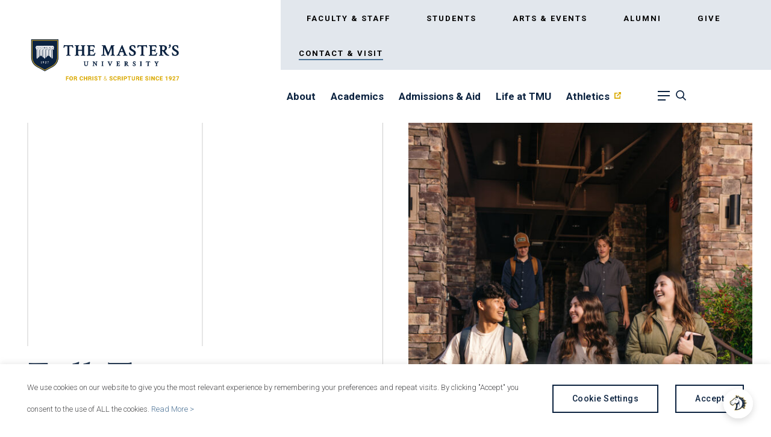

--- FILE ---
content_type: text/html; charset=UTF-8
request_url: https://www.masters.edu/admissions-aid/financial-aid-and-tuition/scholarships/steadfast-scholarship/
body_size: 64636
content:
<!DOCTYPE html>
<!--[if lt IE 7]>      <html class="no-js lt-ie9 lt-ie8 lt-ie7"> <![endif]-->
<!--[if IE 7]>         <html class="no-js lt-ie9 lt-ie8"> <![endif]-->
<!--[if IE 8]>         <html class="no-js lt-ie9"> <![endif]-->
<!--[if IE 9]>			<html class="no-js ie9"> <![endif]-->
<!--[if gt IE 8]><!--> <html class="no-js" lang="en-US"> <!--<![endif]-->

<head>

	<!-- Google Tag Manager -->
	<script>(function(w,d,s,l,i){w[l]=w[l]||[];w[l].push({'gtm.start':
	new Date().getTime(),event:'gtm.js'});var f=d.getElementsByTagName(s)[0],
	j=d.createElement(s),dl=l!='dataLayer'?'&l='+l:'';j.async=true;j.src=
	'https://www.googletagmanager.com/gtm.js?id='+i+dl;f.parentNode.insertBefore(j,f);
	})(window,document,'script','dataLayer','GTM-MNLJ6JNX');</script>
	<!-- End Google Tag Manager -->

	
	<meta charset="UTF-8" />
<script type="text/javascript">
/* <![CDATA[ */
var gform;gform||(document.addEventListener("gform_main_scripts_loaded",function(){gform.scriptsLoaded=!0}),document.addEventListener("gform/theme/scripts_loaded",function(){gform.themeScriptsLoaded=!0}),window.addEventListener("DOMContentLoaded",function(){gform.domLoaded=!0}),gform={domLoaded:!1,scriptsLoaded:!1,themeScriptsLoaded:!1,isFormEditor:()=>"function"==typeof InitializeEditor,callIfLoaded:function(o){return!(!gform.domLoaded||!gform.scriptsLoaded||!gform.themeScriptsLoaded&&!gform.isFormEditor()||(gform.isFormEditor()&&console.warn("The use of gform.initializeOnLoaded() is deprecated in the form editor context and will be removed in Gravity Forms 3.1."),o(),0))},initializeOnLoaded:function(o){gform.callIfLoaded(o)||(document.addEventListener("gform_main_scripts_loaded",()=>{gform.scriptsLoaded=!0,gform.callIfLoaded(o)}),document.addEventListener("gform/theme/scripts_loaded",()=>{gform.themeScriptsLoaded=!0,gform.callIfLoaded(o)}),window.addEventListener("DOMContentLoaded",()=>{gform.domLoaded=!0,gform.callIfLoaded(o)}))},hooks:{action:{},filter:{}},addAction:function(o,r,e,t){gform.addHook("action",o,r,e,t)},addFilter:function(o,r,e,t){gform.addHook("filter",o,r,e,t)},doAction:function(o){gform.doHook("action",o,arguments)},applyFilters:function(o){return gform.doHook("filter",o,arguments)},removeAction:function(o,r){gform.removeHook("action",o,r)},removeFilter:function(o,r,e){gform.removeHook("filter",o,r,e)},addHook:function(o,r,e,t,n){null==gform.hooks[o][r]&&(gform.hooks[o][r]=[]);var d=gform.hooks[o][r];null==n&&(n=r+"_"+d.length),gform.hooks[o][r].push({tag:n,callable:e,priority:t=null==t?10:t})},doHook:function(r,o,e){var t;if(e=Array.prototype.slice.call(e,1),null!=gform.hooks[r][o]&&((o=gform.hooks[r][o]).sort(function(o,r){return o.priority-r.priority}),o.forEach(function(o){"function"!=typeof(t=o.callable)&&(t=window[t]),"action"==r?t.apply(null,e):e[0]=t.apply(null,e)})),"filter"==r)return e[0]},removeHook:function(o,r,t,n){var e;null!=gform.hooks[o][r]&&(e=(e=gform.hooks[o][r]).filter(function(o,r,e){return!!(null!=n&&n!=o.tag||null!=t&&t!=o.priority)}),gform.hooks[o][r]=e)}});
/* ]]> */
</script>

	<meta http-equiv="X-UA-Compatible" content="IE=edge,chrome=1"><script type="text/javascript">(window.NREUM||(NREUM={})).init={privacy:{cookies_enabled:true},ajax:{deny_list:["bam.nr-data.net"]},feature_flags:["soft_nav"],distributed_tracing:{enabled:true}};(window.NREUM||(NREUM={})).loader_config={agentID:"1385984951",accountID:"3595104",trustKey:"66686",xpid:"VwMOVFdTDBABV1BVAwYGXlwG",licenseKey:"NRJS-8ecf4c28a5e3c8c4b82",applicationID:"1317471887",browserID:"1385984951"};;/*! For license information please see nr-loader-spa-1.308.0.min.js.LICENSE.txt */
(()=>{var e,t,r={384:(e,t,r)=>{"use strict";r.d(t,{NT:()=>a,US:()=>u,Zm:()=>o,bQ:()=>d,dV:()=>c,pV:()=>l});var n=r(6154),i=r(1863),s=r(1910);const a={beacon:"bam.nr-data.net",errorBeacon:"bam.nr-data.net"};function o(){return n.gm.NREUM||(n.gm.NREUM={}),void 0===n.gm.newrelic&&(n.gm.newrelic=n.gm.NREUM),n.gm.NREUM}function c(){let e=o();return e.o||(e.o={ST:n.gm.setTimeout,SI:n.gm.setImmediate||n.gm.setInterval,CT:n.gm.clearTimeout,XHR:n.gm.XMLHttpRequest,REQ:n.gm.Request,EV:n.gm.Event,PR:n.gm.Promise,MO:n.gm.MutationObserver,FETCH:n.gm.fetch,WS:n.gm.WebSocket},(0,s.i)(...Object.values(e.o))),e}function d(e,t){let r=o();r.initializedAgents??={},t.initializedAt={ms:(0,i.t)(),date:new Date},r.initializedAgents[e]=t}function u(e,t){o()[e]=t}function l(){return function(){let e=o();const t=e.info||{};e.info={beacon:a.beacon,errorBeacon:a.errorBeacon,...t}}(),function(){let e=o();const t=e.init||{};e.init={...t}}(),c(),function(){let e=o();const t=e.loader_config||{};e.loader_config={...t}}(),o()}},782:(e,t,r)=>{"use strict";r.d(t,{T:()=>n});const n=r(860).K7.pageViewTiming},860:(e,t,r)=>{"use strict";r.d(t,{$J:()=>u,K7:()=>c,P3:()=>d,XX:()=>i,Yy:()=>o,df:()=>s,qY:()=>n,v4:()=>a});const n="events",i="jserrors",s="browser/blobs",a="rum",o="browser/logs",c={ajax:"ajax",genericEvents:"generic_events",jserrors:i,logging:"logging",metrics:"metrics",pageAction:"page_action",pageViewEvent:"page_view_event",pageViewTiming:"page_view_timing",sessionReplay:"session_replay",sessionTrace:"session_trace",softNav:"soft_navigations",spa:"spa"},d={[c.pageViewEvent]:1,[c.pageViewTiming]:2,[c.metrics]:3,[c.jserrors]:4,[c.spa]:5,[c.ajax]:6,[c.sessionTrace]:7,[c.softNav]:8,[c.sessionReplay]:9,[c.logging]:10,[c.genericEvents]:11},u={[c.pageViewEvent]:a,[c.pageViewTiming]:n,[c.ajax]:n,[c.spa]:n,[c.softNav]:n,[c.metrics]:i,[c.jserrors]:i,[c.sessionTrace]:s,[c.sessionReplay]:s,[c.logging]:o,[c.genericEvents]:"ins"}},944:(e,t,r)=>{"use strict";r.d(t,{R:()=>i});var n=r(3241);function i(e,t){"function"==typeof console.debug&&(console.debug("New Relic Warning: https://github.com/newrelic/newrelic-browser-agent/blob/main/docs/warning-codes.md#".concat(e),t),(0,n.W)({agentIdentifier:null,drained:null,type:"data",name:"warn",feature:"warn",data:{code:e,secondary:t}}))}},993:(e,t,r)=>{"use strict";r.d(t,{A$:()=>s,ET:()=>a,TZ:()=>o,p_:()=>i});var n=r(860);const i={ERROR:"ERROR",WARN:"WARN",INFO:"INFO",DEBUG:"DEBUG",TRACE:"TRACE"},s={OFF:0,ERROR:1,WARN:2,INFO:3,DEBUG:4,TRACE:5},a="log",o=n.K7.logging},1541:(e,t,r)=>{"use strict";r.d(t,{U:()=>i,f:()=>n});const n={MFE:"MFE",BA:"BA"};function i(e,t){if(2!==t?.harvestEndpointVersion)return{};const r=t.agentRef.runtime.appMetadata.agents[0].entityGuid;return e?{"source.id":e.id,"source.name":e.name,"source.type":e.type,"parent.id":e.parent?.id||r,"parent.type":e.parent?.type||n.BA}:{"entity.guid":r,appId:t.agentRef.info.applicationID}}},1687:(e,t,r)=>{"use strict";r.d(t,{Ak:()=>d,Ze:()=>h,x3:()=>u});var n=r(3241),i=r(7836),s=r(3606),a=r(860),o=r(2646);const c={};function d(e,t){const r={staged:!1,priority:a.P3[t]||0};l(e),c[e].get(t)||c[e].set(t,r)}function u(e,t){e&&c[e]&&(c[e].get(t)&&c[e].delete(t),p(e,t,!1),c[e].size&&f(e))}function l(e){if(!e)throw new Error("agentIdentifier required");c[e]||(c[e]=new Map)}function h(e="",t="feature",r=!1){if(l(e),!e||!c[e].get(t)||r)return p(e,t);c[e].get(t).staged=!0,f(e)}function f(e){const t=Array.from(c[e]);t.every(([e,t])=>t.staged)&&(t.sort((e,t)=>e[1].priority-t[1].priority),t.forEach(([t])=>{c[e].delete(t),p(e,t)}))}function p(e,t,r=!0){const a=e?i.ee.get(e):i.ee,c=s.i.handlers;if(!a.aborted&&a.backlog&&c){if((0,n.W)({agentIdentifier:e,type:"lifecycle",name:"drain",feature:t}),r){const e=a.backlog[t],r=c[t];if(r){for(let t=0;e&&t<e.length;++t)g(e[t],r);Object.entries(r).forEach(([e,t])=>{Object.values(t||{}).forEach(t=>{t[0]?.on&&t[0]?.context()instanceof o.y&&t[0].on(e,t[1])})})}}a.isolatedBacklog||delete c[t],a.backlog[t]=null,a.emit("drain-"+t,[])}}function g(e,t){var r=e[1];Object.values(t[r]||{}).forEach(t=>{var r=e[0];if(t[0]===r){var n=t[1],i=e[3],s=e[2];n.apply(i,s)}})}},1738:(e,t,r)=>{"use strict";r.d(t,{U:()=>f,Y:()=>h});var n=r(3241),i=r(9908),s=r(1863),a=r(944),o=r(5701),c=r(3969),d=r(8362),u=r(860),l=r(4261);function h(e,t,r,s){const h=s||r;!h||h[e]&&h[e]!==d.d.prototype[e]||(h[e]=function(){(0,i.p)(c.xV,["API/"+e+"/called"],void 0,u.K7.metrics,r.ee),(0,n.W)({agentIdentifier:r.agentIdentifier,drained:!!o.B?.[r.agentIdentifier],type:"data",name:"api",feature:l.Pl+e,data:{}});try{return t.apply(this,arguments)}catch(e){(0,a.R)(23,e)}})}function f(e,t,r,n,a){const o=e.info;null===r?delete o.jsAttributes[t]:o.jsAttributes[t]=r,(a||null===r)&&(0,i.p)(l.Pl+n,[(0,s.t)(),t,r],void 0,"session",e.ee)}},1741:(e,t,r)=>{"use strict";r.d(t,{W:()=>s});var n=r(944),i=r(4261);class s{#e(e,...t){if(this[e]!==s.prototype[e])return this[e](...t);(0,n.R)(35,e)}addPageAction(e,t){return this.#e(i.hG,e,t)}register(e){return this.#e(i.eY,e)}recordCustomEvent(e,t){return this.#e(i.fF,e,t)}setPageViewName(e,t){return this.#e(i.Fw,e,t)}setCustomAttribute(e,t,r){return this.#e(i.cD,e,t,r)}noticeError(e,t){return this.#e(i.o5,e,t)}setUserId(e,t=!1){return this.#e(i.Dl,e,t)}setApplicationVersion(e){return this.#e(i.nb,e)}setErrorHandler(e){return this.#e(i.bt,e)}addRelease(e,t){return this.#e(i.k6,e,t)}log(e,t){return this.#e(i.$9,e,t)}start(){return this.#e(i.d3)}finished(e){return this.#e(i.BL,e)}recordReplay(){return this.#e(i.CH)}pauseReplay(){return this.#e(i.Tb)}addToTrace(e){return this.#e(i.U2,e)}setCurrentRouteName(e){return this.#e(i.PA,e)}interaction(e){return this.#e(i.dT,e)}wrapLogger(e,t,r){return this.#e(i.Wb,e,t,r)}measure(e,t){return this.#e(i.V1,e,t)}consent(e){return this.#e(i.Pv,e)}}},1863:(e,t,r)=>{"use strict";function n(){return Math.floor(performance.now())}r.d(t,{t:()=>n})},1910:(e,t,r)=>{"use strict";r.d(t,{i:()=>s});var n=r(944);const i=new Map;function s(...e){return e.every(e=>{if(i.has(e))return i.get(e);const t="function"==typeof e?e.toString():"",r=t.includes("[native code]"),s=t.includes("nrWrapper");return r||s||(0,n.R)(64,e?.name||t),i.set(e,r),r})}},2555:(e,t,r)=>{"use strict";r.d(t,{D:()=>o,f:()=>a});var n=r(384),i=r(8122);const s={beacon:n.NT.beacon,errorBeacon:n.NT.errorBeacon,licenseKey:void 0,applicationID:void 0,sa:void 0,queueTime:void 0,applicationTime:void 0,ttGuid:void 0,user:void 0,account:void 0,product:void 0,extra:void 0,jsAttributes:{},userAttributes:void 0,atts:void 0,transactionName:void 0,tNamePlain:void 0};function a(e){try{return!!e.licenseKey&&!!e.errorBeacon&&!!e.applicationID}catch(e){return!1}}const o=e=>(0,i.a)(e,s)},2614:(e,t,r)=>{"use strict";r.d(t,{BB:()=>a,H3:()=>n,g:()=>d,iL:()=>c,tS:()=>o,uh:()=>i,wk:()=>s});const n="NRBA",i="SESSION",s=144e5,a=18e5,o={STARTED:"session-started",PAUSE:"session-pause",RESET:"session-reset",RESUME:"session-resume",UPDATE:"session-update"},c={SAME_TAB:"same-tab",CROSS_TAB:"cross-tab"},d={OFF:0,FULL:1,ERROR:2}},2646:(e,t,r)=>{"use strict";r.d(t,{y:()=>n});class n{constructor(e){this.contextId=e}}},2843:(e,t,r)=>{"use strict";r.d(t,{G:()=>s,u:()=>i});var n=r(3878);function i(e,t=!1,r,i){(0,n.DD)("visibilitychange",function(){if(t)return void("hidden"===document.visibilityState&&e());e(document.visibilityState)},r,i)}function s(e,t,r){(0,n.sp)("pagehide",e,t,r)}},3241:(e,t,r)=>{"use strict";r.d(t,{W:()=>s});var n=r(6154);const i="newrelic";function s(e={}){try{n.gm.dispatchEvent(new CustomEvent(i,{detail:e}))}catch(e){}}},3304:(e,t,r)=>{"use strict";r.d(t,{A:()=>s});var n=r(7836);const i=()=>{const e=new WeakSet;return(t,r)=>{if("object"==typeof r&&null!==r){if(e.has(r))return;e.add(r)}return r}};function s(e){try{return JSON.stringify(e,i())??""}catch(e){try{n.ee.emit("internal-error",[e])}catch(e){}return""}}},3333:(e,t,r)=>{"use strict";r.d(t,{$v:()=>u,TZ:()=>n,Xh:()=>c,Zp:()=>i,kd:()=>d,mq:()=>o,nf:()=>a,qN:()=>s});const n=r(860).K7.genericEvents,i=["auxclick","click","copy","keydown","paste","scrollend"],s=["focus","blur"],a=4,o=1e3,c=2e3,d=["PageAction","UserAction","BrowserPerformance"],u={RESOURCES:"experimental.resources",REGISTER:"register"}},3434:(e,t,r)=>{"use strict";r.d(t,{Jt:()=>s,YM:()=>d});var n=r(7836),i=r(5607);const s="nr@original:".concat(i.W),a=50;var o=Object.prototype.hasOwnProperty,c=!1;function d(e,t){return e||(e=n.ee),r.inPlace=function(e,t,n,i,s){n||(n="");const a="-"===n.charAt(0);for(let o=0;o<t.length;o++){const c=t[o],d=e[c];l(d)||(e[c]=r(d,a?c+n:n,i,c,s))}},r.flag=s,r;function r(t,r,n,c,d){return l(t)?t:(r||(r=""),nrWrapper[s]=t,function(e,t,r){if(Object.defineProperty&&Object.keys)try{return Object.keys(e).forEach(function(r){Object.defineProperty(t,r,{get:function(){return e[r]},set:function(t){return e[r]=t,t}})}),t}catch(e){u([e],r)}for(var n in e)o.call(e,n)&&(t[n]=e[n])}(t,nrWrapper,e),nrWrapper);function nrWrapper(){var s,o,l,h;let f;try{o=this,s=[...arguments],l="function"==typeof n?n(s,o):n||{}}catch(t){u([t,"",[s,o,c],l],e)}i(r+"start",[s,o,c],l,d);const p=performance.now();let g;try{return h=t.apply(o,s),g=performance.now(),h}catch(e){throw g=performance.now(),i(r+"err",[s,o,e],l,d),f=e,f}finally{const e=g-p,t={start:p,end:g,duration:e,isLongTask:e>=a,methodName:c,thrownError:f};t.isLongTask&&i("long-task",[t,o],l,d),i(r+"end",[s,o,h],l,d)}}}function i(r,n,i,s){if(!c||t){var a=c;c=!0;try{e.emit(r,n,i,t,s)}catch(t){u([t,r,n,i],e)}c=a}}}function u(e,t){t||(t=n.ee);try{t.emit("internal-error",e)}catch(e){}}function l(e){return!(e&&"function"==typeof e&&e.apply&&!e[s])}},3606:(e,t,r)=>{"use strict";r.d(t,{i:()=>s});var n=r(9908);s.on=a;var i=s.handlers={};function s(e,t,r,s){a(s||n.d,i,e,t,r)}function a(e,t,r,i,s){s||(s="feature"),e||(e=n.d);var a=t[s]=t[s]||{};(a[r]=a[r]||[]).push([e,i])}},3738:(e,t,r)=>{"use strict";r.d(t,{He:()=>i,Kp:()=>o,Lc:()=>d,Rz:()=>u,TZ:()=>n,bD:()=>s,d3:()=>a,jx:()=>l,sl:()=>h,uP:()=>c});const n=r(860).K7.sessionTrace,i="bstResource",s="resource",a="-start",o="-end",c="fn"+a,d="fn"+o,u="pushState",l=1e3,h=3e4},3785:(e,t,r)=>{"use strict";r.d(t,{R:()=>c,b:()=>d});var n=r(9908),i=r(1863),s=r(860),a=r(3969),o=r(993);function c(e,t,r={},c=o.p_.INFO,d=!0,u,l=(0,i.t)()){(0,n.p)(a.xV,["API/logging/".concat(c.toLowerCase(),"/called")],void 0,s.K7.metrics,e),(0,n.p)(o.ET,[l,t,r,c,d,u],void 0,s.K7.logging,e)}function d(e){return"string"==typeof e&&Object.values(o.p_).some(t=>t===e.toUpperCase().trim())}},3878:(e,t,r)=>{"use strict";function n(e,t){return{capture:e,passive:!1,signal:t}}function i(e,t,r=!1,i){window.addEventListener(e,t,n(r,i))}function s(e,t,r=!1,i){document.addEventListener(e,t,n(r,i))}r.d(t,{DD:()=>s,jT:()=>n,sp:()=>i})},3962:(e,t,r)=>{"use strict";r.d(t,{AM:()=>a,O2:()=>l,OV:()=>s,Qu:()=>h,TZ:()=>c,ih:()=>f,pP:()=>o,t1:()=>u,tC:()=>i,wD:()=>d});var n=r(860);const i=["click","keydown","submit"],s="popstate",a="api",o="initialPageLoad",c=n.K7.softNav,d=5e3,u=500,l={INITIAL_PAGE_LOAD:"",ROUTE_CHANGE:1,UNSPECIFIED:2},h={INTERACTION:1,AJAX:2,CUSTOM_END:3,CUSTOM_TRACER:4},f={IP:"in progress",PF:"pending finish",FIN:"finished",CAN:"cancelled"}},3969:(e,t,r)=>{"use strict";r.d(t,{TZ:()=>n,XG:()=>o,rs:()=>i,xV:()=>a,z_:()=>s});const n=r(860).K7.metrics,i="sm",s="cm",a="storeSupportabilityMetrics",o="storeEventMetrics"},4234:(e,t,r)=>{"use strict";r.d(t,{W:()=>s});var n=r(7836),i=r(1687);class s{constructor(e,t){this.agentIdentifier=e,this.ee=n.ee.get(e),this.featureName=t,this.blocked=!1}deregisterDrain(){(0,i.x3)(this.agentIdentifier,this.featureName)}}},4261:(e,t,r)=>{"use strict";r.d(t,{$9:()=>u,BL:()=>c,CH:()=>p,Dl:()=>R,Fw:()=>w,PA:()=>v,Pl:()=>n,Pv:()=>A,Tb:()=>h,U2:()=>a,V1:()=>E,Wb:()=>T,bt:()=>y,cD:()=>b,d3:()=>x,dT:()=>d,eY:()=>g,fF:()=>f,hG:()=>s,hw:()=>i,k6:()=>o,nb:()=>m,o5:()=>l});const n="api-",i=n+"ixn-",s="addPageAction",a="addToTrace",o="addRelease",c="finished",d="interaction",u="log",l="noticeError",h="pauseReplay",f="recordCustomEvent",p="recordReplay",g="register",m="setApplicationVersion",v="setCurrentRouteName",b="setCustomAttribute",y="setErrorHandler",w="setPageViewName",R="setUserId",x="start",T="wrapLogger",E="measure",A="consent"},5205:(e,t,r)=>{"use strict";r.d(t,{j:()=>S});var n=r(384),i=r(1741);var s=r(2555),a=r(3333);const o=e=>{if(!e||"string"!=typeof e)return!1;try{document.createDocumentFragment().querySelector(e)}catch{return!1}return!0};var c=r(2614),d=r(944),u=r(8122);const l="[data-nr-mask]",h=e=>(0,u.a)(e,(()=>{const e={feature_flags:[],experimental:{allow_registered_children:!1,resources:!1},mask_selector:"*",block_selector:"[data-nr-block]",mask_input_options:{color:!1,date:!1,"datetime-local":!1,email:!1,month:!1,number:!1,range:!1,search:!1,tel:!1,text:!1,time:!1,url:!1,week:!1,textarea:!1,select:!1,password:!0}};return{ajax:{deny_list:void 0,block_internal:!0,enabled:!0,autoStart:!0},api:{get allow_registered_children(){return e.feature_flags.includes(a.$v.REGISTER)||e.experimental.allow_registered_children},set allow_registered_children(t){e.experimental.allow_registered_children=t},duplicate_registered_data:!1},browser_consent_mode:{enabled:!1},distributed_tracing:{enabled:void 0,exclude_newrelic_header:void 0,cors_use_newrelic_header:void 0,cors_use_tracecontext_headers:void 0,allowed_origins:void 0},get feature_flags(){return e.feature_flags},set feature_flags(t){e.feature_flags=t},generic_events:{enabled:!0,autoStart:!0},harvest:{interval:30},jserrors:{enabled:!0,autoStart:!0},logging:{enabled:!0,autoStart:!0},metrics:{enabled:!0,autoStart:!0},obfuscate:void 0,page_action:{enabled:!0},page_view_event:{enabled:!0,autoStart:!0},page_view_timing:{enabled:!0,autoStart:!0},performance:{capture_marks:!1,capture_measures:!1,capture_detail:!0,resources:{get enabled(){return e.feature_flags.includes(a.$v.RESOURCES)||e.experimental.resources},set enabled(t){e.experimental.resources=t},asset_types:[],first_party_domains:[],ignore_newrelic:!0}},privacy:{cookies_enabled:!0},proxy:{assets:void 0,beacon:void 0},session:{expiresMs:c.wk,inactiveMs:c.BB},session_replay:{autoStart:!0,enabled:!1,preload:!1,sampling_rate:10,error_sampling_rate:100,collect_fonts:!1,inline_images:!1,fix_stylesheets:!0,mask_all_inputs:!0,get mask_text_selector(){return e.mask_selector},set mask_text_selector(t){o(t)?e.mask_selector="".concat(t,",").concat(l):""===t||null===t?e.mask_selector=l:(0,d.R)(5,t)},get block_class(){return"nr-block"},get ignore_class(){return"nr-ignore"},get mask_text_class(){return"nr-mask"},get block_selector(){return e.block_selector},set block_selector(t){o(t)?e.block_selector+=",".concat(t):""!==t&&(0,d.R)(6,t)},get mask_input_options(){return e.mask_input_options},set mask_input_options(t){t&&"object"==typeof t?e.mask_input_options={...t,password:!0}:(0,d.R)(7,t)}},session_trace:{enabled:!0,autoStart:!0},soft_navigations:{enabled:!0,autoStart:!0},spa:{enabled:!0,autoStart:!0},ssl:void 0,user_actions:{enabled:!0,elementAttributes:["id","className","tagName","type"]}}})());var f=r(6154),p=r(9324);let g=0;const m={buildEnv:p.F3,distMethod:p.Xs,version:p.xv,originTime:f.WN},v={consented:!1},b={appMetadata:{},get consented(){return this.session?.state?.consent||v.consented},set consented(e){v.consented=e},customTransaction:void 0,denyList:void 0,disabled:!1,harvester:void 0,isolatedBacklog:!1,isRecording:!1,loaderType:void 0,maxBytes:3e4,obfuscator:void 0,onerror:void 0,ptid:void 0,releaseIds:{},session:void 0,timeKeeper:void 0,registeredEntities:[],jsAttributesMetadata:{bytes:0},get harvestCount(){return++g}},y=e=>{const t=(0,u.a)(e,b),r=Object.keys(m).reduce((e,t)=>(e[t]={value:m[t],writable:!1,configurable:!0,enumerable:!0},e),{});return Object.defineProperties(t,r)};var w=r(5701);const R=e=>{const t=e.startsWith("http");e+="/",r.p=t?e:"https://"+e};var x=r(7836),T=r(3241);const E={accountID:void 0,trustKey:void 0,agentID:void 0,licenseKey:void 0,applicationID:void 0,xpid:void 0},A=e=>(0,u.a)(e,E),_=new Set;function S(e,t={},r,a){let{init:o,info:c,loader_config:d,runtime:u={},exposed:l=!0}=t;if(!c){const e=(0,n.pV)();o=e.init,c=e.info,d=e.loader_config}e.init=h(o||{}),e.loader_config=A(d||{}),c.jsAttributes??={},f.bv&&(c.jsAttributes.isWorker=!0),e.info=(0,s.D)(c);const p=e.init,g=[c.beacon,c.errorBeacon];_.has(e.agentIdentifier)||(p.proxy.assets&&(R(p.proxy.assets),g.push(p.proxy.assets)),p.proxy.beacon&&g.push(p.proxy.beacon),e.beacons=[...g],function(e){const t=(0,n.pV)();Object.getOwnPropertyNames(i.W.prototype).forEach(r=>{const n=i.W.prototype[r];if("function"!=typeof n||"constructor"===n)return;let s=t[r];e[r]&&!1!==e.exposed&&"micro-agent"!==e.runtime?.loaderType&&(t[r]=(...t)=>{const n=e[r](...t);return s?s(...t):n})})}(e),(0,n.US)("activatedFeatures",w.B)),u.denyList=[...p.ajax.deny_list||[],...p.ajax.block_internal?g:[]],u.ptid=e.agentIdentifier,u.loaderType=r,e.runtime=y(u),_.has(e.agentIdentifier)||(e.ee=x.ee.get(e.agentIdentifier),e.exposed=l,(0,T.W)({agentIdentifier:e.agentIdentifier,drained:!!w.B?.[e.agentIdentifier],type:"lifecycle",name:"initialize",feature:void 0,data:e.config})),_.add(e.agentIdentifier)}},5270:(e,t,r)=>{"use strict";r.d(t,{Aw:()=>a,SR:()=>s,rF:()=>o});var n=r(384),i=r(7767);function s(e){return!!(0,n.dV)().o.MO&&(0,i.V)(e)&&!0===e?.session_trace.enabled}function a(e){return!0===e?.session_replay.preload&&s(e)}function o(e,t){try{if("string"==typeof t?.type){if("password"===t.type.toLowerCase())return"*".repeat(e?.length||0);if(void 0!==t?.dataset?.nrUnmask||t?.classList?.contains("nr-unmask"))return e}}catch(e){}return"string"==typeof e?e.replace(/[\S]/g,"*"):"*".repeat(e?.length||0)}},5289:(e,t,r)=>{"use strict";r.d(t,{GG:()=>a,Qr:()=>c,sB:()=>o});var n=r(3878),i=r(6389);function s(){return"undefined"==typeof document||"complete"===document.readyState}function a(e,t){if(s())return e();const r=(0,i.J)(e),a=setInterval(()=>{s()&&(clearInterval(a),r())},500);(0,n.sp)("load",r,t)}function o(e){if(s())return e();(0,n.DD)("DOMContentLoaded",e)}function c(e){if(s())return e();(0,n.sp)("popstate",e)}},5607:(e,t,r)=>{"use strict";r.d(t,{W:()=>n});const n=(0,r(9566).bz)()},5701:(e,t,r)=>{"use strict";r.d(t,{B:()=>s,t:()=>a});var n=r(3241);const i=new Set,s={};function a(e,t){const r=t.agentIdentifier;s[r]??={},e&&"object"==typeof e&&(i.has(r)||(t.ee.emit("rumresp",[e]),s[r]=e,i.add(r),(0,n.W)({agentIdentifier:r,loaded:!0,drained:!0,type:"lifecycle",name:"load",feature:void 0,data:e})))}},6154:(e,t,r)=>{"use strict";r.d(t,{OF:()=>d,RI:()=>i,WN:()=>h,bv:()=>s,eN:()=>f,gm:()=>a,lR:()=>l,m:()=>c,mw:()=>o,sb:()=>u});var n=r(1863);const i="undefined"!=typeof window&&!!window.document,s="undefined"!=typeof WorkerGlobalScope&&("undefined"!=typeof self&&self instanceof WorkerGlobalScope&&self.navigator instanceof WorkerNavigator||"undefined"!=typeof globalThis&&globalThis instanceof WorkerGlobalScope&&globalThis.navigator instanceof WorkerNavigator),a=i?window:"undefined"!=typeof WorkerGlobalScope&&("undefined"!=typeof self&&self instanceof WorkerGlobalScope&&self||"undefined"!=typeof globalThis&&globalThis instanceof WorkerGlobalScope&&globalThis),o=Boolean("hidden"===a?.document?.visibilityState),c=""+a?.location,d=/iPad|iPhone|iPod/.test(a.navigator?.userAgent),u=d&&"undefined"==typeof SharedWorker,l=(()=>{const e=a.navigator?.userAgent?.match(/Firefox[/\s](\d+\.\d+)/);return Array.isArray(e)&&e.length>=2?+e[1]:0})(),h=Date.now()-(0,n.t)(),f=()=>"undefined"!=typeof PerformanceNavigationTiming&&a?.performance?.getEntriesByType("navigation")?.[0]?.responseStart},6344:(e,t,r)=>{"use strict";r.d(t,{BB:()=>u,Qb:()=>l,TZ:()=>i,Ug:()=>a,Vh:()=>s,_s:()=>o,bc:()=>d,yP:()=>c});var n=r(2614);const i=r(860).K7.sessionReplay,s="errorDuringReplay",a=.12,o={DomContentLoaded:0,Load:1,FullSnapshot:2,IncrementalSnapshot:3,Meta:4,Custom:5},c={[n.g.ERROR]:15e3,[n.g.FULL]:3e5,[n.g.OFF]:0},d={RESET:{message:"Session was reset",sm:"Reset"},IMPORT:{message:"Recorder failed to import",sm:"Import"},TOO_MANY:{message:"429: Too Many Requests",sm:"Too-Many"},TOO_BIG:{message:"Payload was too large",sm:"Too-Big"},CROSS_TAB:{message:"Session Entity was set to OFF on another tab",sm:"Cross-Tab"},ENTITLEMENTS:{message:"Session Replay is not allowed and will not be started",sm:"Entitlement"}},u=5e3,l={API:"api",RESUME:"resume",SWITCH_TO_FULL:"switchToFull",INITIALIZE:"initialize",PRELOAD:"preload"}},6389:(e,t,r)=>{"use strict";function n(e,t=500,r={}){const n=r?.leading||!1;let i;return(...r)=>{n&&void 0===i&&(e.apply(this,r),i=setTimeout(()=>{i=clearTimeout(i)},t)),n||(clearTimeout(i),i=setTimeout(()=>{e.apply(this,r)},t))}}function i(e){let t=!1;return(...r)=>{t||(t=!0,e.apply(this,r))}}r.d(t,{J:()=>i,s:()=>n})},6630:(e,t,r)=>{"use strict";r.d(t,{T:()=>n});const n=r(860).K7.pageViewEvent},6774:(e,t,r)=>{"use strict";r.d(t,{T:()=>n});const n=r(860).K7.jserrors},7295:(e,t,r)=>{"use strict";r.d(t,{Xv:()=>a,gX:()=>i,iW:()=>s});var n=[];function i(e){if(!e||s(e))return!1;if(0===n.length)return!0;if("*"===n[0].hostname)return!1;for(var t=0;t<n.length;t++){var r=n[t];if(r.hostname.test(e.hostname)&&r.pathname.test(e.pathname))return!1}return!0}function s(e){return void 0===e.hostname}function a(e){if(n=[],e&&e.length)for(var t=0;t<e.length;t++){let r=e[t];if(!r)continue;if("*"===r)return void(n=[{hostname:"*"}]);0===r.indexOf("http://")?r=r.substring(7):0===r.indexOf("https://")&&(r=r.substring(8));const i=r.indexOf("/");let s,a;i>0?(s=r.substring(0,i),a=r.substring(i)):(s=r,a="*");let[c]=s.split(":");n.push({hostname:o(c),pathname:o(a,!0)})}}function o(e,t=!1){const r=e.replace(/[.+?^${}()|[\]\\]/g,e=>"\\"+e).replace(/\*/g,".*?");return new RegExp((t?"^":"")+r+"$")}},7485:(e,t,r)=>{"use strict";r.d(t,{D:()=>i});var n=r(6154);function i(e){if(0===(e||"").indexOf("data:"))return{protocol:"data"};try{const t=new URL(e,location.href),r={port:t.port,hostname:t.hostname,pathname:t.pathname,search:t.search,protocol:t.protocol.slice(0,t.protocol.indexOf(":")),sameOrigin:t.protocol===n.gm?.location?.protocol&&t.host===n.gm?.location?.host};return r.port&&""!==r.port||("http:"===t.protocol&&(r.port="80"),"https:"===t.protocol&&(r.port="443")),r.pathname&&""!==r.pathname?r.pathname.startsWith("/")||(r.pathname="/".concat(r.pathname)):r.pathname="/",r}catch(e){return{}}}},7699:(e,t,r)=>{"use strict";r.d(t,{It:()=>s,KC:()=>o,No:()=>i,qh:()=>a});var n=r(860);const i=16e3,s=1e6,a="SESSION_ERROR",o={[n.K7.logging]:!0,[n.K7.genericEvents]:!1,[n.K7.jserrors]:!1,[n.K7.ajax]:!1}},7767:(e,t,r)=>{"use strict";r.d(t,{V:()=>i});var n=r(6154);const i=e=>n.RI&&!0===e?.privacy.cookies_enabled},7836:(e,t,r)=>{"use strict";r.d(t,{P:()=>o,ee:()=>c});var n=r(384),i=r(8990),s=r(2646),a=r(5607);const o="nr@context:".concat(a.W),c=function e(t,r){var n={},a={},u={},l=!1;try{l=16===r.length&&d.initializedAgents?.[r]?.runtime.isolatedBacklog}catch(e){}var h={on:p,addEventListener:p,removeEventListener:function(e,t){var r=n[e];if(!r)return;for(var i=0;i<r.length;i++)r[i]===t&&r.splice(i,1)},emit:function(e,r,n,i,s){!1!==s&&(s=!0);if(c.aborted&&!i)return;t&&s&&t.emit(e,r,n);var o=f(n);g(e).forEach(e=>{e.apply(o,r)});var d=v()[a[e]];d&&d.push([h,e,r,o]);return o},get:m,listeners:g,context:f,buffer:function(e,t){const r=v();if(t=t||"feature",h.aborted)return;Object.entries(e||{}).forEach(([e,n])=>{a[n]=t,t in r||(r[t]=[])})},abort:function(){h._aborted=!0,Object.keys(h.backlog).forEach(e=>{delete h.backlog[e]})},isBuffering:function(e){return!!v()[a[e]]},debugId:r,backlog:l?{}:t&&"object"==typeof t.backlog?t.backlog:{},isolatedBacklog:l};return Object.defineProperty(h,"aborted",{get:()=>{let e=h._aborted||!1;return e||(t&&(e=t.aborted),e)}}),h;function f(e){return e&&e instanceof s.y?e:e?(0,i.I)(e,o,()=>new s.y(o)):new s.y(o)}function p(e,t){n[e]=g(e).concat(t)}function g(e){return n[e]||[]}function m(t){return u[t]=u[t]||e(h,t)}function v(){return h.backlog}}(void 0,"globalEE"),d=(0,n.Zm)();d.ee||(d.ee=c)},8122:(e,t,r)=>{"use strict";r.d(t,{a:()=>i});var n=r(944);function i(e,t){try{if(!e||"object"!=typeof e)return(0,n.R)(3);if(!t||"object"!=typeof t)return(0,n.R)(4);const r=Object.create(Object.getPrototypeOf(t),Object.getOwnPropertyDescriptors(t)),s=0===Object.keys(r).length?e:r;for(let a in s)if(void 0!==e[a])try{if(null===e[a]){r[a]=null;continue}Array.isArray(e[a])&&Array.isArray(t[a])?r[a]=Array.from(new Set([...e[a],...t[a]])):"object"==typeof e[a]&&"object"==typeof t[a]?r[a]=i(e[a],t[a]):r[a]=e[a]}catch(e){r[a]||(0,n.R)(1,e)}return r}catch(e){(0,n.R)(2,e)}}},8139:(e,t,r)=>{"use strict";r.d(t,{u:()=>h});var n=r(7836),i=r(3434),s=r(8990),a=r(6154);const o={},c=a.gm.XMLHttpRequest,d="addEventListener",u="removeEventListener",l="nr@wrapped:".concat(n.P);function h(e){var t=function(e){return(e||n.ee).get("events")}(e);if(o[t.debugId]++)return t;o[t.debugId]=1;var r=(0,i.YM)(t,!0);function h(e){r.inPlace(e,[d,u],"-",p)}function p(e,t){return e[1]}return"getPrototypeOf"in Object&&(a.RI&&f(document,h),c&&f(c.prototype,h),f(a.gm,h)),t.on(d+"-start",function(e,t){var n=e[1];if(null!==n&&("function"==typeof n||"object"==typeof n)&&"newrelic"!==e[0]){var i=(0,s.I)(n,l,function(){var e={object:function(){if("function"!=typeof n.handleEvent)return;return n.handleEvent.apply(n,arguments)},function:n}[typeof n];return e?r(e,"fn-",null,e.name||"anonymous"):n});this.wrapped=e[1]=i}}),t.on(u+"-start",function(e){e[1]=this.wrapped||e[1]}),t}function f(e,t,...r){let n=e;for(;"object"==typeof n&&!Object.prototype.hasOwnProperty.call(n,d);)n=Object.getPrototypeOf(n);n&&t(n,...r)}},8362:(e,t,r)=>{"use strict";r.d(t,{d:()=>s});var n=r(9566),i=r(1741);class s extends i.W{agentIdentifier=(0,n.LA)(16)}},8374:(e,t,r)=>{r.nc=(()=>{try{return document?.currentScript?.nonce}catch(e){}return""})()},8990:(e,t,r)=>{"use strict";r.d(t,{I:()=>i});var n=Object.prototype.hasOwnProperty;function i(e,t,r){if(n.call(e,t))return e[t];var i=r();if(Object.defineProperty&&Object.keys)try{return Object.defineProperty(e,t,{value:i,writable:!0,enumerable:!1}),i}catch(e){}return e[t]=i,i}},9119:(e,t,r)=>{"use strict";r.d(t,{L:()=>s});var n=/([^?#]*)[^#]*(#[^?]*|$).*/,i=/([^?#]*)().*/;function s(e,t){return e?e.replace(t?n:i,"$1$2"):e}},9300:(e,t,r)=>{"use strict";r.d(t,{T:()=>n});const n=r(860).K7.ajax},9324:(e,t,r)=>{"use strict";r.d(t,{AJ:()=>a,F3:()=>i,Xs:()=>s,Yq:()=>o,xv:()=>n});const n="1.308.0",i="PROD",s="CDN",a="@newrelic/rrweb",o="1.0.1"},9566:(e,t,r)=>{"use strict";r.d(t,{LA:()=>o,ZF:()=>c,bz:()=>a,el:()=>d});var n=r(6154);const i="xxxxxxxx-xxxx-4xxx-yxxx-xxxxxxxxxxxx";function s(e,t){return e?15&e[t]:16*Math.random()|0}function a(){const e=n.gm?.crypto||n.gm?.msCrypto;let t,r=0;return e&&e.getRandomValues&&(t=e.getRandomValues(new Uint8Array(30))),i.split("").map(e=>"x"===e?s(t,r++).toString(16):"y"===e?(3&s()|8).toString(16):e).join("")}function o(e){const t=n.gm?.crypto||n.gm?.msCrypto;let r,i=0;t&&t.getRandomValues&&(r=t.getRandomValues(new Uint8Array(e)));const a=[];for(var o=0;o<e;o++)a.push(s(r,i++).toString(16));return a.join("")}function c(){return o(16)}function d(){return o(32)}},9908:(e,t,r)=>{"use strict";r.d(t,{d:()=>n,p:()=>i});var n=r(7836).ee.get("handle");function i(e,t,r,i,s){s?(s.buffer([e],i),s.emit(e,t,r)):(n.buffer([e],i),n.emit(e,t,r))}}},n={};function i(e){var t=n[e];if(void 0!==t)return t.exports;var s=n[e]={exports:{}};return r[e](s,s.exports,i),s.exports}i.m=r,i.d=(e,t)=>{for(var r in t)i.o(t,r)&&!i.o(e,r)&&Object.defineProperty(e,r,{enumerable:!0,get:t[r]})},i.f={},i.e=e=>Promise.all(Object.keys(i.f).reduce((t,r)=>(i.f[r](e,t),t),[])),i.u=e=>({212:"nr-spa-compressor",249:"nr-spa-recorder",478:"nr-spa"}[e]+"-1.308.0.min.js"),i.o=(e,t)=>Object.prototype.hasOwnProperty.call(e,t),e={},t="NRBA-1.308.0.PROD:",i.l=(r,n,s,a)=>{if(e[r])e[r].push(n);else{var o,c;if(void 0!==s)for(var d=document.getElementsByTagName("script"),u=0;u<d.length;u++){var l=d[u];if(l.getAttribute("src")==r||l.getAttribute("data-webpack")==t+s){o=l;break}}if(!o){c=!0;var h={478:"sha512-RSfSVnmHk59T/uIPbdSE0LPeqcEdF4/+XhfJdBuccH5rYMOEZDhFdtnh6X6nJk7hGpzHd9Ujhsy7lZEz/ORYCQ==",249:"sha512-ehJXhmntm85NSqW4MkhfQqmeKFulra3klDyY0OPDUE+sQ3GokHlPh1pmAzuNy//3j4ac6lzIbmXLvGQBMYmrkg==",212:"sha512-B9h4CR46ndKRgMBcK+j67uSR2RCnJfGefU+A7FrgR/k42ovXy5x/MAVFiSvFxuVeEk/pNLgvYGMp1cBSK/G6Fg=="};(o=document.createElement("script")).charset="utf-8",i.nc&&o.setAttribute("nonce",i.nc),o.setAttribute("data-webpack",t+s),o.src=r,0!==o.src.indexOf(window.location.origin+"/")&&(o.crossOrigin="anonymous"),h[a]&&(o.integrity=h[a])}e[r]=[n];var f=(t,n)=>{o.onerror=o.onload=null,clearTimeout(p);var i=e[r];if(delete e[r],o.parentNode&&o.parentNode.removeChild(o),i&&i.forEach(e=>e(n)),t)return t(n)},p=setTimeout(f.bind(null,void 0,{type:"timeout",target:o}),12e4);o.onerror=f.bind(null,o.onerror),o.onload=f.bind(null,o.onload),c&&document.head.appendChild(o)}},i.r=e=>{"undefined"!=typeof Symbol&&Symbol.toStringTag&&Object.defineProperty(e,Symbol.toStringTag,{value:"Module"}),Object.defineProperty(e,"__esModule",{value:!0})},i.p="https://js-agent.newrelic.com/",(()=>{var e={38:0,788:0};i.f.j=(t,r)=>{var n=i.o(e,t)?e[t]:void 0;if(0!==n)if(n)r.push(n[2]);else{var s=new Promise((r,i)=>n=e[t]=[r,i]);r.push(n[2]=s);var a=i.p+i.u(t),o=new Error;i.l(a,r=>{if(i.o(e,t)&&(0!==(n=e[t])&&(e[t]=void 0),n)){var s=r&&("load"===r.type?"missing":r.type),a=r&&r.target&&r.target.src;o.message="Loading chunk "+t+" failed: ("+s+": "+a+")",o.name="ChunkLoadError",o.type=s,o.request=a,n[1](o)}},"chunk-"+t,t)}};var t=(t,r)=>{var n,s,[a,o,c]=r,d=0;if(a.some(t=>0!==e[t])){for(n in o)i.o(o,n)&&(i.m[n]=o[n]);if(c)c(i)}for(t&&t(r);d<a.length;d++)s=a[d],i.o(e,s)&&e[s]&&e[s][0](),e[s]=0},r=self["webpackChunk:NRBA-1.308.0.PROD"]=self["webpackChunk:NRBA-1.308.0.PROD"]||[];r.forEach(t.bind(null,0)),r.push=t.bind(null,r.push.bind(r))})(),(()=>{"use strict";i(8374);var e=i(8362),t=i(860);const r=Object.values(t.K7);var n=i(5205);var s=i(9908),a=i(1863),o=i(4261),c=i(1738);var d=i(1687),u=i(4234),l=i(5289),h=i(6154),f=i(944),p=i(5270),g=i(7767),m=i(6389),v=i(7699);class b extends u.W{constructor(e,t){super(e.agentIdentifier,t),this.agentRef=e,this.abortHandler=void 0,this.featAggregate=void 0,this.loadedSuccessfully=void 0,this.onAggregateImported=new Promise(e=>{this.loadedSuccessfully=e}),this.deferred=Promise.resolve(),!1===e.init[this.featureName].autoStart?this.deferred=new Promise((t,r)=>{this.ee.on("manual-start-all",(0,m.J)(()=>{(0,d.Ak)(e.agentIdentifier,this.featureName),t()}))}):(0,d.Ak)(e.agentIdentifier,t)}importAggregator(e,t,r={}){if(this.featAggregate)return;const n=async()=>{let n;await this.deferred;try{if((0,g.V)(e.init)){const{setupAgentSession:t}=await i.e(478).then(i.bind(i,8766));n=t(e)}}catch(e){(0,f.R)(20,e),this.ee.emit("internal-error",[e]),(0,s.p)(v.qh,[e],void 0,this.featureName,this.ee)}try{if(!this.#t(this.featureName,n,e.init))return(0,d.Ze)(this.agentIdentifier,this.featureName),void this.loadedSuccessfully(!1);const{Aggregate:i}=await t();this.featAggregate=new i(e,r),e.runtime.harvester.initializedAggregates.push(this.featAggregate),this.loadedSuccessfully(!0)}catch(e){(0,f.R)(34,e),this.abortHandler?.(),(0,d.Ze)(this.agentIdentifier,this.featureName,!0),this.loadedSuccessfully(!1),this.ee&&this.ee.abort()}};h.RI?(0,l.GG)(()=>n(),!0):n()}#t(e,r,n){if(this.blocked)return!1;switch(e){case t.K7.sessionReplay:return(0,p.SR)(n)&&!!r;case t.K7.sessionTrace:return!!r;default:return!0}}}var y=i(6630),w=i(2614),R=i(3241);class x extends b{static featureName=y.T;constructor(e){var t;super(e,y.T),this.setupInspectionEvents(e.agentIdentifier),t=e,(0,c.Y)(o.Fw,function(e,r){"string"==typeof e&&("/"!==e.charAt(0)&&(e="/"+e),t.runtime.customTransaction=(r||"http://custom.transaction")+e,(0,s.p)(o.Pl+o.Fw,[(0,a.t)()],void 0,void 0,t.ee))},t),this.importAggregator(e,()=>i.e(478).then(i.bind(i,2467)))}setupInspectionEvents(e){const t=(t,r)=>{t&&(0,R.W)({agentIdentifier:e,timeStamp:t.timeStamp,loaded:"complete"===t.target.readyState,type:"window",name:r,data:t.target.location+""})};(0,l.sB)(e=>{t(e,"DOMContentLoaded")}),(0,l.GG)(e=>{t(e,"load")}),(0,l.Qr)(e=>{t(e,"navigate")}),this.ee.on(w.tS.UPDATE,(t,r)=>{(0,R.W)({agentIdentifier:e,type:"lifecycle",name:"session",data:r})})}}var T=i(384);class E extends e.d{constructor(e){var t;(super(),h.gm)?(this.features={},(0,T.bQ)(this.agentIdentifier,this),this.desiredFeatures=new Set(e.features||[]),this.desiredFeatures.add(x),(0,n.j)(this,e,e.loaderType||"agent"),t=this,(0,c.Y)(o.cD,function(e,r,n=!1){if("string"==typeof e){if(["string","number","boolean"].includes(typeof r)||null===r)return(0,c.U)(t,e,r,o.cD,n);(0,f.R)(40,typeof r)}else(0,f.R)(39,typeof e)},t),function(e){(0,c.Y)(o.Dl,function(t,r=!1){if("string"!=typeof t&&null!==t)return void(0,f.R)(41,typeof t);const n=e.info.jsAttributes["enduser.id"];r&&null!=n&&n!==t?(0,s.p)(o.Pl+"setUserIdAndResetSession",[t],void 0,"session",e.ee):(0,c.U)(e,"enduser.id",t,o.Dl,!0)},e)}(this),function(e){(0,c.Y)(o.nb,function(t){if("string"==typeof t||null===t)return(0,c.U)(e,"application.version",t,o.nb,!1);(0,f.R)(42,typeof t)},e)}(this),function(e){(0,c.Y)(o.d3,function(){e.ee.emit("manual-start-all")},e)}(this),function(e){(0,c.Y)(o.Pv,function(t=!0){if("boolean"==typeof t){if((0,s.p)(o.Pl+o.Pv,[t],void 0,"session",e.ee),e.runtime.consented=t,t){const t=e.features.page_view_event;t.onAggregateImported.then(e=>{const r=t.featAggregate;e&&!r.sentRum&&r.sendRum()})}}else(0,f.R)(65,typeof t)},e)}(this),this.run()):(0,f.R)(21)}get config(){return{info:this.info,init:this.init,loader_config:this.loader_config,runtime:this.runtime}}get api(){return this}run(){try{const e=function(e){const t={};return r.forEach(r=>{t[r]=!!e[r]?.enabled}),t}(this.init),n=[...this.desiredFeatures];n.sort((e,r)=>t.P3[e.featureName]-t.P3[r.featureName]),n.forEach(r=>{if(!e[r.featureName]&&r.featureName!==t.K7.pageViewEvent)return;if(r.featureName===t.K7.spa)return void(0,f.R)(67);const n=function(e){switch(e){case t.K7.ajax:return[t.K7.jserrors];case t.K7.sessionTrace:return[t.K7.ajax,t.K7.pageViewEvent];case t.K7.sessionReplay:return[t.K7.sessionTrace];case t.K7.pageViewTiming:return[t.K7.pageViewEvent];default:return[]}}(r.featureName).filter(e=>!(e in this.features));n.length>0&&(0,f.R)(36,{targetFeature:r.featureName,missingDependencies:n}),this.features[r.featureName]=new r(this)})}catch(e){(0,f.R)(22,e);for(const e in this.features)this.features[e].abortHandler?.();const t=(0,T.Zm)();delete t.initializedAgents[this.agentIdentifier]?.features,delete this.sharedAggregator;return t.ee.get(this.agentIdentifier).abort(),!1}}}var A=i(2843),_=i(782);class S extends b{static featureName=_.T;constructor(e){super(e,_.T),h.RI&&((0,A.u)(()=>(0,s.p)("docHidden",[(0,a.t)()],void 0,_.T,this.ee),!0),(0,A.G)(()=>(0,s.p)("winPagehide",[(0,a.t)()],void 0,_.T,this.ee)),this.importAggregator(e,()=>i.e(478).then(i.bind(i,9917))))}}var O=i(3969);class I extends b{static featureName=O.TZ;constructor(e){super(e,O.TZ),h.RI&&document.addEventListener("securitypolicyviolation",e=>{(0,s.p)(O.xV,["Generic/CSPViolation/Detected"],void 0,this.featureName,this.ee)}),this.importAggregator(e,()=>i.e(478).then(i.bind(i,6555)))}}var N=i(6774),P=i(3878),k=i(3304);class D{constructor(e,t,r,n,i){this.name="UncaughtError",this.message="string"==typeof e?e:(0,k.A)(e),this.sourceURL=t,this.line=r,this.column=n,this.__newrelic=i}}function C(e){return M(e)?e:new D(void 0!==e?.message?e.message:e,e?.filename||e?.sourceURL,e?.lineno||e?.line,e?.colno||e?.col,e?.__newrelic,e?.cause)}function j(e){const t="Unhandled Promise Rejection: ";if(!e?.reason)return;if(M(e.reason)){try{e.reason.message.startsWith(t)||(e.reason.message=t+e.reason.message)}catch(e){}return C(e.reason)}const r=C(e.reason);return(r.message||"").startsWith(t)||(r.message=t+r.message),r}function L(e){if(e.error instanceof SyntaxError&&!/:\d+$/.test(e.error.stack?.trim())){const t=new D(e.message,e.filename,e.lineno,e.colno,e.error.__newrelic,e.cause);return t.name=SyntaxError.name,t}return M(e.error)?e.error:C(e)}function M(e){return e instanceof Error&&!!e.stack}function H(e,r,n,i,o=(0,a.t)()){"string"==typeof e&&(e=new Error(e)),(0,s.p)("err",[e,o,!1,r,n.runtime.isRecording,void 0,i],void 0,t.K7.jserrors,n.ee),(0,s.p)("uaErr",[],void 0,t.K7.genericEvents,n.ee)}var B=i(1541),K=i(993),W=i(3785);function U(e,{customAttributes:t={},level:r=K.p_.INFO}={},n,i,s=(0,a.t)()){(0,W.R)(n.ee,e,t,r,!1,i,s)}function F(e,r,n,i,c=(0,a.t)()){(0,s.p)(o.Pl+o.hG,[c,e,r,i],void 0,t.K7.genericEvents,n.ee)}function V(e,r,n,i,c=(0,a.t)()){const{start:d,end:u,customAttributes:l}=r||{},h={customAttributes:l||{}};if("object"!=typeof h.customAttributes||"string"!=typeof e||0===e.length)return void(0,f.R)(57);const p=(e,t)=>null==e?t:"number"==typeof e?e:e instanceof PerformanceMark?e.startTime:Number.NaN;if(h.start=p(d,0),h.end=p(u,c),Number.isNaN(h.start)||Number.isNaN(h.end))(0,f.R)(57);else{if(h.duration=h.end-h.start,!(h.duration<0))return(0,s.p)(o.Pl+o.V1,[h,e,i],void 0,t.K7.genericEvents,n.ee),h;(0,f.R)(58)}}function G(e,r={},n,i,c=(0,a.t)()){(0,s.p)(o.Pl+o.fF,[c,e,r,i],void 0,t.K7.genericEvents,n.ee)}function z(e){(0,c.Y)(o.eY,function(t){return Y(e,t)},e)}function Y(e,r,n){(0,f.R)(54,"newrelic.register"),r||={},r.type=B.f.MFE,r.licenseKey||=e.info.licenseKey,r.blocked=!1,r.parent=n||{},Array.isArray(r.tags)||(r.tags=[]);const i={};r.tags.forEach(e=>{"name"!==e&&"id"!==e&&(i["source.".concat(e)]=!0)}),r.isolated??=!0;let o=()=>{};const c=e.runtime.registeredEntities;if(!r.isolated){const e=c.find(({metadata:{target:{id:e}}})=>e===r.id&&!r.isolated);if(e)return e}const d=e=>{r.blocked=!0,o=e};function u(e){return"string"==typeof e&&!!e.trim()&&e.trim().length<501||"number"==typeof e}e.init.api.allow_registered_children||d((0,m.J)(()=>(0,f.R)(55))),u(r.id)&&u(r.name)||d((0,m.J)(()=>(0,f.R)(48,r)));const l={addPageAction:(t,n={})=>g(F,[t,{...i,...n},e],r),deregister:()=>{d((0,m.J)(()=>(0,f.R)(68)))},log:(t,n={})=>g(U,[t,{...n,customAttributes:{...i,...n.customAttributes||{}}},e],r),measure:(t,n={})=>g(V,[t,{...n,customAttributes:{...i,...n.customAttributes||{}}},e],r),noticeError:(t,n={})=>g(H,[t,{...i,...n},e],r),register:(t={})=>g(Y,[e,t],l.metadata.target),recordCustomEvent:(t,n={})=>g(G,[t,{...i,...n},e],r),setApplicationVersion:e=>p("application.version",e),setCustomAttribute:(e,t)=>p(e,t),setUserId:e=>p("enduser.id",e),metadata:{customAttributes:i,target:r}},h=()=>(r.blocked&&o(),r.blocked);h()||c.push(l);const p=(e,t)=>{h()||(i[e]=t)},g=(r,n,i)=>{if(h())return;const o=(0,a.t)();(0,s.p)(O.xV,["API/register/".concat(r.name,"/called")],void 0,t.K7.metrics,e.ee);try{if(e.init.api.duplicate_registered_data&&"register"!==r.name){let e=n;if(n[1]instanceof Object){const t={"child.id":i.id,"child.type":i.type};e="customAttributes"in n[1]?[n[0],{...n[1],customAttributes:{...n[1].customAttributes,...t}},...n.slice(2)]:[n[0],{...n[1],...t},...n.slice(2)]}r(...e,void 0,o)}return r(...n,i,o)}catch(e){(0,f.R)(50,e)}};return l}class Z extends b{static featureName=N.T;constructor(e){var t;super(e,N.T),t=e,(0,c.Y)(o.o5,(e,r)=>H(e,r,t),t),function(e){(0,c.Y)(o.bt,function(t){e.runtime.onerror=t},e)}(e),function(e){let t=0;(0,c.Y)(o.k6,function(e,r){++t>10||(this.runtime.releaseIds[e.slice(-200)]=(""+r).slice(-200))},e)}(e),z(e);try{this.removeOnAbort=new AbortController}catch(e){}this.ee.on("internal-error",(t,r)=>{this.abortHandler&&(0,s.p)("ierr",[C(t),(0,a.t)(),!0,{},e.runtime.isRecording,r],void 0,this.featureName,this.ee)}),h.gm.addEventListener("unhandledrejection",t=>{this.abortHandler&&(0,s.p)("err",[j(t),(0,a.t)(),!1,{unhandledPromiseRejection:1},e.runtime.isRecording],void 0,this.featureName,this.ee)},(0,P.jT)(!1,this.removeOnAbort?.signal)),h.gm.addEventListener("error",t=>{this.abortHandler&&(0,s.p)("err",[L(t),(0,a.t)(),!1,{},e.runtime.isRecording],void 0,this.featureName,this.ee)},(0,P.jT)(!1,this.removeOnAbort?.signal)),this.abortHandler=this.#r,this.importAggregator(e,()=>i.e(478).then(i.bind(i,2176)))}#r(){this.removeOnAbort?.abort(),this.abortHandler=void 0}}var q=i(8990);let X=1;function J(e){const t=typeof e;return!e||"object"!==t&&"function"!==t?-1:e===h.gm?0:(0,q.I)(e,"nr@id",function(){return X++})}function Q(e){if("string"==typeof e&&e.length)return e.length;if("object"==typeof e){if("undefined"!=typeof ArrayBuffer&&e instanceof ArrayBuffer&&e.byteLength)return e.byteLength;if("undefined"!=typeof Blob&&e instanceof Blob&&e.size)return e.size;if(!("undefined"!=typeof FormData&&e instanceof FormData))try{return(0,k.A)(e).length}catch(e){return}}}var ee=i(8139),te=i(7836),re=i(3434);const ne={},ie=["open","send"];function se(e){var t=e||te.ee;const r=function(e){return(e||te.ee).get("xhr")}(t);if(void 0===h.gm.XMLHttpRequest)return r;if(ne[r.debugId]++)return r;ne[r.debugId]=1,(0,ee.u)(t);var n=(0,re.YM)(r),i=h.gm.XMLHttpRequest,s=h.gm.MutationObserver,a=h.gm.Promise,o=h.gm.setInterval,c="readystatechange",d=["onload","onerror","onabort","onloadstart","onloadend","onprogress","ontimeout"],u=[],l=h.gm.XMLHttpRequest=function(e){const t=new i(e),s=r.context(t);try{r.emit("new-xhr",[t],s),t.addEventListener(c,(a=s,function(){var e=this;e.readyState>3&&!a.resolved&&(a.resolved=!0,r.emit("xhr-resolved",[],e)),n.inPlace(e,d,"fn-",y)}),(0,P.jT)(!1))}catch(e){(0,f.R)(15,e);try{r.emit("internal-error",[e])}catch(e){}}var a;return t};function p(e,t){n.inPlace(t,["onreadystatechange"],"fn-",y)}if(function(e,t){for(var r in e)t[r]=e[r]}(i,l),l.prototype=i.prototype,n.inPlace(l.prototype,ie,"-xhr-",y),r.on("send-xhr-start",function(e,t){p(e,t),function(e){u.push(e),s&&(g?g.then(b):o?o(b):(m=-m,v.data=m))}(t)}),r.on("open-xhr-start",p),s){var g=a&&a.resolve();if(!o&&!a){var m=1,v=document.createTextNode(m);new s(b).observe(v,{characterData:!0})}}else t.on("fn-end",function(e){e[0]&&e[0].type===c||b()});function b(){for(var e=0;e<u.length;e++)p(0,u[e]);u.length&&(u=[])}function y(e,t){return t}return r}var ae="fetch-",oe=ae+"body-",ce=["arrayBuffer","blob","json","text","formData"],de=h.gm.Request,ue=h.gm.Response,le="prototype";const he={};function fe(e){const t=function(e){return(e||te.ee).get("fetch")}(e);if(!(de&&ue&&h.gm.fetch))return t;if(he[t.debugId]++)return t;function r(e,r,n){var i=e[r];"function"==typeof i&&(e[r]=function(){var e,r=[...arguments],s={};t.emit(n+"before-start",[r],s),s[te.P]&&s[te.P].dt&&(e=s[te.P].dt);var a=i.apply(this,r);return t.emit(n+"start",[r,e],a),a.then(function(e){return t.emit(n+"end",[null,e],a),e},function(e){throw t.emit(n+"end",[e],a),e})})}return he[t.debugId]=1,ce.forEach(e=>{r(de[le],e,oe),r(ue[le],e,oe)}),r(h.gm,"fetch",ae),t.on(ae+"end",function(e,r){var n=this;if(r){var i=r.headers.get("content-length");null!==i&&(n.rxSize=i),t.emit(ae+"done",[null,r],n)}else t.emit(ae+"done",[e],n)}),t}var pe=i(7485),ge=i(9566);class me{constructor(e){this.agentRef=e}generateTracePayload(e){const t=this.agentRef.loader_config;if(!this.shouldGenerateTrace(e)||!t)return null;var r=(t.accountID||"").toString()||null,n=(t.agentID||"").toString()||null,i=(t.trustKey||"").toString()||null;if(!r||!n)return null;var s=(0,ge.ZF)(),a=(0,ge.el)(),o=Date.now(),c={spanId:s,traceId:a,timestamp:o};return(e.sameOrigin||this.isAllowedOrigin(e)&&this.useTraceContextHeadersForCors())&&(c.traceContextParentHeader=this.generateTraceContextParentHeader(s,a),c.traceContextStateHeader=this.generateTraceContextStateHeader(s,o,r,n,i)),(e.sameOrigin&&!this.excludeNewrelicHeader()||!e.sameOrigin&&this.isAllowedOrigin(e)&&this.useNewrelicHeaderForCors())&&(c.newrelicHeader=this.generateTraceHeader(s,a,o,r,n,i)),c}generateTraceContextParentHeader(e,t){return"00-"+t+"-"+e+"-01"}generateTraceContextStateHeader(e,t,r,n,i){return i+"@nr=0-1-"+r+"-"+n+"-"+e+"----"+t}generateTraceHeader(e,t,r,n,i,s){if(!("function"==typeof h.gm?.btoa))return null;var a={v:[0,1],d:{ty:"Browser",ac:n,ap:i,id:e,tr:t,ti:r}};return s&&n!==s&&(a.d.tk=s),btoa((0,k.A)(a))}shouldGenerateTrace(e){return this.agentRef.init?.distributed_tracing?.enabled&&this.isAllowedOrigin(e)}isAllowedOrigin(e){var t=!1;const r=this.agentRef.init?.distributed_tracing;if(e.sameOrigin)t=!0;else if(r?.allowed_origins instanceof Array)for(var n=0;n<r.allowed_origins.length;n++){var i=(0,pe.D)(r.allowed_origins[n]);if(e.hostname===i.hostname&&e.protocol===i.protocol&&e.port===i.port){t=!0;break}}return t}excludeNewrelicHeader(){var e=this.agentRef.init?.distributed_tracing;return!!e&&!!e.exclude_newrelic_header}useNewrelicHeaderForCors(){var e=this.agentRef.init?.distributed_tracing;return!!e&&!1!==e.cors_use_newrelic_header}useTraceContextHeadersForCors(){var e=this.agentRef.init?.distributed_tracing;return!!e&&!!e.cors_use_tracecontext_headers}}var ve=i(9300),be=i(7295);function ye(e){return"string"==typeof e?e:e instanceof(0,T.dV)().o.REQ?e.url:h.gm?.URL&&e instanceof URL?e.href:void 0}var we=["load","error","abort","timeout"],Re=we.length,xe=(0,T.dV)().o.REQ,Te=(0,T.dV)().o.XHR;const Ee="X-NewRelic-App-Data";class Ae extends b{static featureName=ve.T;constructor(e){super(e,ve.T),this.dt=new me(e),this.handler=(e,t,r,n)=>(0,s.p)(e,t,r,n,this.ee);try{const e={xmlhttprequest:"xhr",fetch:"fetch",beacon:"beacon"};h.gm?.performance?.getEntriesByType("resource").forEach(r=>{if(r.initiatorType in e&&0!==r.responseStatus){const n={status:r.responseStatus},i={rxSize:r.transferSize,duration:Math.floor(r.duration),cbTime:0};_e(n,r.name),this.handler("xhr",[n,i,r.startTime,r.responseEnd,e[r.initiatorType]],void 0,t.K7.ajax)}})}catch(e){}fe(this.ee),se(this.ee),function(e,r,n,i){function o(e){var t=this;t.totalCbs=0,t.called=0,t.cbTime=0,t.end=T,t.ended=!1,t.xhrGuids={},t.lastSize=null,t.loadCaptureCalled=!1,t.params=this.params||{},t.metrics=this.metrics||{},t.latestLongtaskEnd=0,e.addEventListener("load",function(r){E(t,e)},(0,P.jT)(!1)),h.lR||e.addEventListener("progress",function(e){t.lastSize=e.loaded},(0,P.jT)(!1))}function c(e){this.params={method:e[0]},_e(this,e[1]),this.metrics={}}function d(t,r){e.loader_config.xpid&&this.sameOrigin&&r.setRequestHeader("X-NewRelic-ID",e.loader_config.xpid);var n=i.generateTracePayload(this.parsedOrigin);if(n){var s=!1;n.newrelicHeader&&(r.setRequestHeader("newrelic",n.newrelicHeader),s=!0),n.traceContextParentHeader&&(r.setRequestHeader("traceparent",n.traceContextParentHeader),n.traceContextStateHeader&&r.setRequestHeader("tracestate",n.traceContextStateHeader),s=!0),s&&(this.dt=n)}}function u(e,t){var n=this.metrics,i=e[0],s=this;if(n&&i){var o=Q(i);o&&(n.txSize=o)}this.startTime=(0,a.t)(),this.body=i,this.listener=function(e){try{"abort"!==e.type||s.loadCaptureCalled||(s.params.aborted=!0),("load"!==e.type||s.called===s.totalCbs&&(s.onloadCalled||"function"!=typeof t.onload)&&"function"==typeof s.end)&&s.end(t)}catch(e){try{r.emit("internal-error",[e])}catch(e){}}};for(var c=0;c<Re;c++)t.addEventListener(we[c],this.listener,(0,P.jT)(!1))}function l(e,t,r){this.cbTime+=e,t?this.onloadCalled=!0:this.called+=1,this.called!==this.totalCbs||!this.onloadCalled&&"function"==typeof r.onload||"function"!=typeof this.end||this.end(r)}function f(e,t){var r=""+J(e)+!!t;this.xhrGuids&&!this.xhrGuids[r]&&(this.xhrGuids[r]=!0,this.totalCbs+=1)}function p(e,t){var r=""+J(e)+!!t;this.xhrGuids&&this.xhrGuids[r]&&(delete this.xhrGuids[r],this.totalCbs-=1)}function g(){this.endTime=(0,a.t)()}function m(e,t){t instanceof Te&&"load"===e[0]&&r.emit("xhr-load-added",[e[1],e[2]],t)}function v(e,t){t instanceof Te&&"load"===e[0]&&r.emit("xhr-load-removed",[e[1],e[2]],t)}function b(e,t,r){t instanceof Te&&("onload"===r&&(this.onload=!0),("load"===(e[0]&&e[0].type)||this.onload)&&(this.xhrCbStart=(0,a.t)()))}function y(e,t){this.xhrCbStart&&r.emit("xhr-cb-time",[(0,a.t)()-this.xhrCbStart,this.onload,t],t)}function w(e){var t,r=e[1]||{};if("string"==typeof e[0]?0===(t=e[0]).length&&h.RI&&(t=""+h.gm.location.href):e[0]&&e[0].url?t=e[0].url:h.gm?.URL&&e[0]&&e[0]instanceof URL?t=e[0].href:"function"==typeof e[0].toString&&(t=e[0].toString()),"string"==typeof t&&0!==t.length){t&&(this.parsedOrigin=(0,pe.D)(t),this.sameOrigin=this.parsedOrigin.sameOrigin);var n=i.generateTracePayload(this.parsedOrigin);if(n&&(n.newrelicHeader||n.traceContextParentHeader))if(e[0]&&e[0].headers)o(e[0].headers,n)&&(this.dt=n);else{var s={};for(var a in r)s[a]=r[a];s.headers=new Headers(r.headers||{}),o(s.headers,n)&&(this.dt=n),e.length>1?e[1]=s:e.push(s)}}function o(e,t){var r=!1;return t.newrelicHeader&&(e.set("newrelic",t.newrelicHeader),r=!0),t.traceContextParentHeader&&(e.set("traceparent",t.traceContextParentHeader),t.traceContextStateHeader&&e.set("tracestate",t.traceContextStateHeader),r=!0),r}}function R(e,t){this.params={},this.metrics={},this.startTime=(0,a.t)(),this.dt=t,e.length>=1&&(this.target=e[0]),e.length>=2&&(this.opts=e[1]);var r=this.opts||{},n=this.target;_e(this,ye(n));var i=(""+(n&&n instanceof xe&&n.method||r.method||"GET")).toUpperCase();this.params.method=i,this.body=r.body,this.txSize=Q(r.body)||0}function x(e,r){if(this.endTime=(0,a.t)(),this.params||(this.params={}),(0,be.iW)(this.params))return;let i;this.params.status=r?r.status:0,"string"==typeof this.rxSize&&this.rxSize.length>0&&(i=+this.rxSize);const s={txSize:this.txSize,rxSize:i,duration:(0,a.t)()-this.startTime};n("xhr",[this.params,s,this.startTime,this.endTime,"fetch"],this,t.K7.ajax)}function T(e){const r=this.params,i=this.metrics;if(!this.ended){this.ended=!0;for(let t=0;t<Re;t++)e.removeEventListener(we[t],this.listener,!1);r.aborted||(0,be.iW)(r)||(i.duration=(0,a.t)()-this.startTime,this.loadCaptureCalled||4!==e.readyState?null==r.status&&(r.status=0):E(this,e),i.cbTime=this.cbTime,n("xhr",[r,i,this.startTime,this.endTime,"xhr"],this,t.K7.ajax))}}function E(e,n){e.params.status=n.status;var i=function(e,t){var r=e.responseType;return"json"===r&&null!==t?t:"arraybuffer"===r||"blob"===r||"json"===r?Q(e.response):"text"===r||""===r||void 0===r?Q(e.responseText):void 0}(n,e.lastSize);if(i&&(e.metrics.rxSize=i),e.sameOrigin&&n.getAllResponseHeaders().indexOf(Ee)>=0){var a=n.getResponseHeader(Ee);a&&((0,s.p)(O.rs,["Ajax/CrossApplicationTracing/Header/Seen"],void 0,t.K7.metrics,r),e.params.cat=a.split(", ").pop())}e.loadCaptureCalled=!0}r.on("new-xhr",o),r.on("open-xhr-start",c),r.on("open-xhr-end",d),r.on("send-xhr-start",u),r.on("xhr-cb-time",l),r.on("xhr-load-added",f),r.on("xhr-load-removed",p),r.on("xhr-resolved",g),r.on("addEventListener-end",m),r.on("removeEventListener-end",v),r.on("fn-end",y),r.on("fetch-before-start",w),r.on("fetch-start",R),r.on("fn-start",b),r.on("fetch-done",x)}(e,this.ee,this.handler,this.dt),this.importAggregator(e,()=>i.e(478).then(i.bind(i,3845)))}}function _e(e,t){var r=(0,pe.D)(t),n=e.params||e;n.hostname=r.hostname,n.port=r.port,n.protocol=r.protocol,n.host=r.hostname+":"+r.port,n.pathname=r.pathname,e.parsedOrigin=r,e.sameOrigin=r.sameOrigin}const Se={},Oe=["pushState","replaceState"];function Ie(e){const t=function(e){return(e||te.ee).get("history")}(e);return!h.RI||Se[t.debugId]++||(Se[t.debugId]=1,(0,re.YM)(t).inPlace(window.history,Oe,"-")),t}var Ne=i(3738);function Pe(e){(0,c.Y)(o.BL,function(r=Date.now()){const n=r-h.WN;n<0&&(0,f.R)(62,r),(0,s.p)(O.XG,[o.BL,{time:n}],void 0,t.K7.metrics,e.ee),e.addToTrace({name:o.BL,start:r,origin:"nr"}),(0,s.p)(o.Pl+o.hG,[n,o.BL],void 0,t.K7.genericEvents,e.ee)},e)}const{He:ke,bD:De,d3:Ce,Kp:je,TZ:Le,Lc:Me,uP:He,Rz:Be}=Ne;class Ke extends b{static featureName=Le;constructor(e){var r;super(e,Le),r=e,(0,c.Y)(o.U2,function(e){if(!(e&&"object"==typeof e&&e.name&&e.start))return;const n={n:e.name,s:e.start-h.WN,e:(e.end||e.start)-h.WN,o:e.origin||"",t:"api"};n.s<0||n.e<0||n.e<n.s?(0,f.R)(61,{start:n.s,end:n.e}):(0,s.p)("bstApi",[n],void 0,t.K7.sessionTrace,r.ee)},r),Pe(e);if(!(0,g.V)(e.init))return void this.deregisterDrain();const n=this.ee;let d;Ie(n),this.eventsEE=(0,ee.u)(n),this.eventsEE.on(He,function(e,t){this.bstStart=(0,a.t)()}),this.eventsEE.on(Me,function(e,r){(0,s.p)("bst",[e[0],r,this.bstStart,(0,a.t)()],void 0,t.K7.sessionTrace,n)}),n.on(Be+Ce,function(e){this.time=(0,a.t)(),this.startPath=location.pathname+location.hash}),n.on(Be+je,function(e){(0,s.p)("bstHist",[location.pathname+location.hash,this.startPath,this.time],void 0,t.K7.sessionTrace,n)});try{d=new PerformanceObserver(e=>{const r=e.getEntries();(0,s.p)(ke,[r],void 0,t.K7.sessionTrace,n)}),d.observe({type:De,buffered:!0})}catch(e){}this.importAggregator(e,()=>i.e(478).then(i.bind(i,6974)),{resourceObserver:d})}}var We=i(6344);class Ue extends b{static featureName=We.TZ;#n;recorder;constructor(e){var r;let n;super(e,We.TZ),r=e,(0,c.Y)(o.CH,function(){(0,s.p)(o.CH,[],void 0,t.K7.sessionReplay,r.ee)},r),function(e){(0,c.Y)(o.Tb,function(){(0,s.p)(o.Tb,[],void 0,t.K7.sessionReplay,e.ee)},e)}(e);try{n=JSON.parse(localStorage.getItem("".concat(w.H3,"_").concat(w.uh)))}catch(e){}(0,p.SR)(e.init)&&this.ee.on(o.CH,()=>this.#i()),this.#s(n)&&this.importRecorder().then(e=>{e.startRecording(We.Qb.PRELOAD,n?.sessionReplayMode)}),this.importAggregator(this.agentRef,()=>i.e(478).then(i.bind(i,6167)),this),this.ee.on("err",e=>{this.blocked||this.agentRef.runtime.isRecording&&(this.errorNoticed=!0,(0,s.p)(We.Vh,[e],void 0,this.featureName,this.ee))})}#s(e){return e&&(e.sessionReplayMode===w.g.FULL||e.sessionReplayMode===w.g.ERROR)||(0,p.Aw)(this.agentRef.init)}importRecorder(){return this.recorder?Promise.resolve(this.recorder):(this.#n??=Promise.all([i.e(478),i.e(249)]).then(i.bind(i,4866)).then(({Recorder:e})=>(this.recorder=new e(this),this.recorder)).catch(e=>{throw this.ee.emit("internal-error",[e]),this.blocked=!0,e}),this.#n)}#i(){this.blocked||(this.featAggregate?this.featAggregate.mode!==w.g.FULL&&this.featAggregate.initializeRecording(w.g.FULL,!0,We.Qb.API):this.importRecorder().then(()=>{this.recorder.startRecording(We.Qb.API,w.g.FULL)}))}}var Fe=i(3962);class Ve extends b{static featureName=Fe.TZ;constructor(e){if(super(e,Fe.TZ),function(e){const r=e.ee.get("tracer");function n(){}(0,c.Y)(o.dT,function(e){return(new n).get("object"==typeof e?e:{})},e);const i=n.prototype={createTracer:function(n,i){var o={},c=this,d="function"==typeof i;return(0,s.p)(O.xV,["API/createTracer/called"],void 0,t.K7.metrics,e.ee),function(){if(r.emit((d?"":"no-")+"fn-start",[(0,a.t)(),c,d],o),d)try{return i.apply(this,arguments)}catch(e){const t="string"==typeof e?new Error(e):e;throw r.emit("fn-err",[arguments,this,t],o),t}finally{r.emit("fn-end",[(0,a.t)()],o)}}}};["actionText","setName","setAttribute","save","ignore","onEnd","getContext","end","get"].forEach(r=>{c.Y.apply(this,[r,function(){return(0,s.p)(o.hw+r,[performance.now(),...arguments],this,t.K7.softNav,e.ee),this},e,i])}),(0,c.Y)(o.PA,function(){(0,s.p)(o.hw+"routeName",[performance.now(),...arguments],void 0,t.K7.softNav,e.ee)},e)}(e),!h.RI||!(0,T.dV)().o.MO)return;const r=Ie(this.ee);try{this.removeOnAbort=new AbortController}catch(e){}Fe.tC.forEach(e=>{(0,P.sp)(e,e=>{l(e)},!0,this.removeOnAbort?.signal)});const n=()=>(0,s.p)("newURL",[(0,a.t)(),""+window.location],void 0,this.featureName,this.ee);r.on("pushState-end",n),r.on("replaceState-end",n),(0,P.sp)(Fe.OV,e=>{l(e),(0,s.p)("newURL",[e.timeStamp,""+window.location],void 0,this.featureName,this.ee)},!0,this.removeOnAbort?.signal);let d=!1;const u=new((0,T.dV)().o.MO)((e,t)=>{d||(d=!0,requestAnimationFrame(()=>{(0,s.p)("newDom",[(0,a.t)()],void 0,this.featureName,this.ee),d=!1}))}),l=(0,m.s)(e=>{"loading"!==document.readyState&&((0,s.p)("newUIEvent",[e],void 0,this.featureName,this.ee),u.observe(document.body,{attributes:!0,childList:!0,subtree:!0,characterData:!0}))},100,{leading:!0});this.abortHandler=function(){this.removeOnAbort?.abort(),u.disconnect(),this.abortHandler=void 0},this.importAggregator(e,()=>i.e(478).then(i.bind(i,4393)),{domObserver:u})}}var Ge=i(3333),ze=i(9119);const Ye={},Ze=new Set;function qe(e){return"string"==typeof e?{type:"string",size:(new TextEncoder).encode(e).length}:e instanceof ArrayBuffer?{type:"ArrayBuffer",size:e.byteLength}:e instanceof Blob?{type:"Blob",size:e.size}:e instanceof DataView?{type:"DataView",size:e.byteLength}:ArrayBuffer.isView(e)?{type:"TypedArray",size:e.byteLength}:{type:"unknown",size:0}}class Xe{constructor(e,t){this.timestamp=(0,a.t)(),this.currentUrl=(0,ze.L)(window.location.href),this.socketId=(0,ge.LA)(8),this.requestedUrl=(0,ze.L)(e),this.requestedProtocols=Array.isArray(t)?t.join(","):t||"",this.openedAt=void 0,this.protocol=void 0,this.extensions=void 0,this.binaryType=void 0,this.messageOrigin=void 0,this.messageCount=0,this.messageBytes=0,this.messageBytesMin=0,this.messageBytesMax=0,this.messageTypes=void 0,this.sendCount=0,this.sendBytes=0,this.sendBytesMin=0,this.sendBytesMax=0,this.sendTypes=void 0,this.closedAt=void 0,this.closeCode=void 0,this.closeReason="unknown",this.closeWasClean=void 0,this.connectedDuration=0,this.hasErrors=void 0}}class $e extends b{static featureName=Ge.TZ;constructor(e){super(e,Ge.TZ);const r=e.init.feature_flags.includes("websockets"),n=[e.init.page_action.enabled,e.init.performance.capture_marks,e.init.performance.capture_measures,e.init.performance.resources.enabled,e.init.user_actions.enabled,r];var d;let u,l;if(d=e,(0,c.Y)(o.hG,(e,t)=>F(e,t,d),d),function(e){(0,c.Y)(o.fF,(t,r)=>G(t,r,e),e)}(e),Pe(e),z(e),function(e){(0,c.Y)(o.V1,(t,r)=>V(t,r,e),e)}(e),r&&(l=function(e){if(!(0,T.dV)().o.WS)return e;const t=e.get("websockets");if(Ye[t.debugId]++)return t;Ye[t.debugId]=1,(0,A.G)(()=>{const e=(0,a.t)();Ze.forEach(r=>{r.nrData.closedAt=e,r.nrData.closeCode=1001,r.nrData.closeReason="Page navigating away",r.nrData.closeWasClean=!1,r.nrData.openedAt&&(r.nrData.connectedDuration=e-r.nrData.openedAt),t.emit("ws",[r.nrData],r)})});class r extends WebSocket{static name="WebSocket";static toString(){return"function WebSocket() { [native code] }"}toString(){return"[object WebSocket]"}get[Symbol.toStringTag](){return r.name}#a(e){(e.__newrelic??={}).socketId=this.nrData.socketId,this.nrData.hasErrors??=!0}constructor(...e){super(...e),this.nrData=new Xe(e[0],e[1]),this.addEventListener("open",()=>{this.nrData.openedAt=(0,a.t)(),["protocol","extensions","binaryType"].forEach(e=>{this.nrData[e]=this[e]}),Ze.add(this)}),this.addEventListener("message",e=>{const{type:t,size:r}=qe(e.data);this.nrData.messageOrigin??=(0,ze.L)(e.origin),this.nrData.messageCount++,this.nrData.messageBytes+=r,this.nrData.messageBytesMin=Math.min(this.nrData.messageBytesMin||1/0,r),this.nrData.messageBytesMax=Math.max(this.nrData.messageBytesMax,r),(this.nrData.messageTypes??"").includes(t)||(this.nrData.messageTypes=this.nrData.messageTypes?"".concat(this.nrData.messageTypes,",").concat(t):t)}),this.addEventListener("close",e=>{this.nrData.closedAt=(0,a.t)(),this.nrData.closeCode=e.code,e.reason&&(this.nrData.closeReason=e.reason),this.nrData.closeWasClean=e.wasClean,this.nrData.connectedDuration=this.nrData.closedAt-this.nrData.openedAt,Ze.delete(this),t.emit("ws",[this.nrData],this)})}addEventListener(e,t,...r){const n=this,i="function"==typeof t?function(...e){try{return t.apply(this,e)}catch(e){throw n.#a(e),e}}:t?.handleEvent?{handleEvent:function(...e){try{return t.handleEvent.apply(t,e)}catch(e){throw n.#a(e),e}}}:t;return super.addEventListener(e,i,...r)}send(e){if(this.readyState===WebSocket.OPEN){const{type:t,size:r}=qe(e);this.nrData.sendCount++,this.nrData.sendBytes+=r,this.nrData.sendBytesMin=Math.min(this.nrData.sendBytesMin||1/0,r),this.nrData.sendBytesMax=Math.max(this.nrData.sendBytesMax,r),(this.nrData.sendTypes??"").includes(t)||(this.nrData.sendTypes=this.nrData.sendTypes?"".concat(this.nrData.sendTypes,",").concat(t):t)}try{return super.send(e)}catch(e){throw this.#a(e),e}}close(...e){try{super.close(...e)}catch(e){throw this.#a(e),e}}}return h.gm.WebSocket=r,t}(this.ee)),h.RI){if(fe(this.ee),se(this.ee),u=Ie(this.ee),e.init.user_actions.enabled){function f(t){const r=(0,pe.D)(t);return e.beacons.includes(r.hostname+":"+r.port)}function p(){u.emit("navChange")}Ge.Zp.forEach(e=>(0,P.sp)(e,e=>(0,s.p)("ua",[e],void 0,this.featureName,this.ee),!0)),Ge.qN.forEach(e=>{const t=(0,m.s)(e=>{(0,s.p)("ua",[e],void 0,this.featureName,this.ee)},500,{leading:!0});(0,P.sp)(e,t)}),h.gm.addEventListener("error",()=>{(0,s.p)("uaErr",[],void 0,t.K7.genericEvents,this.ee)},(0,P.jT)(!1,this.removeOnAbort?.signal)),this.ee.on("open-xhr-start",(e,r)=>{f(e[1])||r.addEventListener("readystatechange",()=>{2===r.readyState&&(0,s.p)("uaXhr",[],void 0,t.K7.genericEvents,this.ee)})}),this.ee.on("fetch-start",e=>{e.length>=1&&!f(ye(e[0]))&&(0,s.p)("uaXhr",[],void 0,t.K7.genericEvents,this.ee)}),u.on("pushState-end",p),u.on("replaceState-end",p),window.addEventListener("hashchange",p,(0,P.jT)(!0,this.removeOnAbort?.signal)),window.addEventListener("popstate",p,(0,P.jT)(!0,this.removeOnAbort?.signal))}if(e.init.performance.resources.enabled&&h.gm.PerformanceObserver?.supportedEntryTypes.includes("resource")){new PerformanceObserver(e=>{e.getEntries().forEach(e=>{(0,s.p)("browserPerformance.resource",[e],void 0,this.featureName,this.ee)})}).observe({type:"resource",buffered:!0})}}r&&l.on("ws",e=>{(0,s.p)("ws-complete",[e],void 0,this.featureName,this.ee)});try{this.removeOnAbort=new AbortController}catch(g){}this.abortHandler=()=>{this.removeOnAbort?.abort(),this.abortHandler=void 0},n.some(e=>e)?this.importAggregator(e,()=>i.e(478).then(i.bind(i,8019))):this.deregisterDrain()}}var Je=i(2646);const Qe=new Map;function et(e,t,r,n,i=!0){if("object"!=typeof t||!t||"string"!=typeof r||!r||"function"!=typeof t[r])return(0,f.R)(29);const s=function(e){return(e||te.ee).get("logger")}(e),a=(0,re.YM)(s),o=new Je.y(te.P);o.level=n.level,o.customAttributes=n.customAttributes,o.autoCaptured=i;const c=t[r]?.[re.Jt]||t[r];return Qe.set(c,o),a.inPlace(t,[r],"wrap-logger-",()=>Qe.get(c)),s}var tt=i(1910);class rt extends b{static featureName=K.TZ;constructor(e){var t;super(e,K.TZ),t=e,(0,c.Y)(o.$9,(e,r)=>U(e,r,t),t),function(e){(0,c.Y)(o.Wb,(t,r,{customAttributes:n={},level:i=K.p_.INFO}={})=>{et(e.ee,t,r,{customAttributes:n,level:i},!1)},e)}(e),z(e);const r=this.ee;["log","error","warn","info","debug","trace"].forEach(e=>{(0,tt.i)(h.gm.console[e]),et(r,h.gm.console,e,{level:"log"===e?"info":e})}),this.ee.on("wrap-logger-end",function([e]){const{level:t,customAttributes:n,autoCaptured:i}=this;(0,W.R)(r,e,n,t,i)}),this.importAggregator(e,()=>i.e(478).then(i.bind(i,5288)))}}new E({features:[Ae,x,S,Ke,Ue,I,Z,$e,rt,Ve],loaderType:"spa"})})()})();</script>

	<meta name="viewport" content="width=device-width" />

	<!-- <base href="/"/> -->

	<title>Steadfast Scholarship - The Master&#039;s University</title>
	<link href="https://fonts.googleapis.com/css2?family=Roboto:wght@300;400;500;700;900&display=swap" rel="stylesheet">
	<link rel="profile" href="http://gmpg.org/xfn/11" />
	<link rel="pingback" href="https://www.masters.edu/xmlrpc.php"/>

	<style type="text/css">
	#ie-unsupported{
		display: none;
		position:fixed;
		margin:0 auto;
		margin-top:400px;
		text-align:center;
		width:100%;
	}
	#ie-unsupported img{
		margin:0 auto;
		margin-bottom:40px;
		width:200px;
	}
	#ie-unsupported p{
		max-width:300px;
		margin:0 auto;
	}
	html[data-useragent*='MSIE 10.0'] #ie-unsupported {
		display: block;
	}
	html[data-useragent*='MSIE 10.0'] #site {
		display: none;
	}
	.ie9 #ie-unsupported{
		display: block;
	}
	.lt-ie9 #ie-unsupported{
		display: block;
	}
	.lt-ie9 #site{
		display: none;
	}
	.ie9 #site{
		display: none;
	}
	</style>
	<script>
	// Vanilla JS Defer helper method for elimnating render blocking js including jQuery
	function defer(method) {
		if (window.jQuery) {
			method();
		} else {
			setTimeout(function() { defer(method) }, 50);
		}
	}
	</script>
	<meta name='robots' content='index, follow, max-image-preview:large, max-snippet:-1, max-video-preview:-1' />

	<!-- This site is optimized with the Yoast SEO Premium plugin v25.7.1 (Yoast SEO v26.6) - https://yoast.com/wordpress/plugins/seo/ -->
	<link rel="canonical" href="https://www.masters.edu/admissions-aid/financial-aid-and-tuition/scholarships/steadfast-scholarship/" />
	<meta property="og:locale" content="en_US" />
	<meta property="og:type" content="article" />
	<meta property="og:title" content="Steadfast Scholarship" />
	<meta property="og:url" content="https://www.masters.edu/admissions-aid/financial-aid-and-tuition/scholarships/steadfast-scholarship/" />
	<meta property="og:site_name" content="The Master&#039;s University" />
	<meta property="article:publisher" content="https://www.facebook.com/mastersuniv/" />
	<meta property="article:modified_time" content="2025-10-31T22:09:05+00:00" />
	<meta property="og:image" content="https://www.masters.edu/wp-content/uploads/2024/11/740x540-TMU-Images-WS-17.png" />
	<meta property="og:image:width" content="740" />
	<meta property="og:image:height" content="540" />
	<meta property="og:image:type" content="image/png" />
	<meta name="twitter:card" content="summary_large_image" />
	<meta name="twitter:site" content="@mastersuniv" />
	<script type="application/ld+json" class="yoast-schema-graph">{"@context":"https://schema.org","@graph":[{"@type":"WebPage","@id":"https://www.masters.edu/admissions-aid/financial-aid-and-tuition/scholarships/steadfast-scholarship/","url":"https://www.masters.edu/admissions-aid/financial-aid-and-tuition/scholarships/steadfast-scholarship/","name":"Steadfast Scholarship - The Master&#039;s University","isPartOf":{"@id":"https://www.masters.edu/#website"},"datePublished":"2022-03-08T15:46:47+00:00","dateModified":"2025-10-31T22:09:05+00:00","breadcrumb":{"@id":"https://www.masters.edu/admissions-aid/financial-aid-and-tuition/scholarships/steadfast-scholarship/#breadcrumb"},"inLanguage":"en-US","potentialAction":[{"@type":"ReadAction","target":["https://www.masters.edu/admissions-aid/financial-aid-and-tuition/scholarships/steadfast-scholarship/"]}]},{"@type":"BreadcrumbList","@id":"https://www.masters.edu/admissions-aid/financial-aid-and-tuition/scholarships/steadfast-scholarship/#breadcrumb","itemListElement":[{"@type":"ListItem","position":1,"name":"Home","item":"https://www.masters.edu/"},{"@type":"ListItem","position":2,"name":"Admissions &#038; Aid","item":"https://www.masters.edu/admissions-aid/"},{"@type":"ListItem","position":3,"name":"Financial Aid and Tuition","item":"https://www.masters.edu/admissions-aid/financial-aid-and-tuition/"},{"@type":"ListItem","position":4,"name":"Scholarships","item":"https://www.masters.edu/admissions-aid/financial-aid-and-tuition/scholarships/"},{"@type":"ListItem","position":5,"name":"Steadfast Scholarship"}]},{"@type":"WebSite","@id":"https://www.masters.edu/#website","url":"https://www.masters.edu/","name":"The Master&#039;s University","description":"For Christ &amp; Scripture Since 1927","publisher":{"@id":"https://www.masters.edu/#organization"},"potentialAction":[{"@type":"SearchAction","target":{"@type":"EntryPoint","urlTemplate":"https://www.masters.edu/?s={search_term_string}"},"query-input":{"@type":"PropertyValueSpecification","valueRequired":true,"valueName":"search_term_string"}}],"inLanguage":"en-US"},{"@type":"Organization","@id":"https://www.masters.edu/#organization","name":"The Master's University","url":"https://www.masters.edu/","logo":{"@type":"ImageObject","inLanguage":"en-US","@id":"https://www.masters.edu/#/schema/logo/image/","url":"https://www.masters.edu/wp-content/uploads/2024/12/cropped-Favicon-for-Website-TMU-Shield-512x512-2.jpg","contentUrl":"https://www.masters.edu/wp-content/uploads/2024/12/cropped-Favicon-for-Website-TMU-Shield-512x512-2.jpg","width":512,"height":512,"caption":"The Master's University"},"image":{"@id":"https://www.masters.edu/#/schema/logo/image/"},"sameAs":["https://www.facebook.com/mastersuniv/","https://x.com/mastersuniv","https://www.linkedin.com/school/36767?pathWildcard=36767","https://www.instagram.com/mastersuniversity/"],"description":"Our calling as Christians is an eternal one, and no ordinary education will meet that standard. Experience student life, academics, athletics, and preparation for professional excellence – all uncompromisingly committed to Christ and to the sufficiency, inerrancy, and authority of Scripture.","foundingDate":"1927-01-01","numberOfEmployees":{"@type":"QuantitativeValue","minValue":"1001","maxValue":"5000"}}]}</script>
	<!-- / Yoast SEO Premium plugin. -->


<link rel='dns-prefetch' href='//uchat.co' />
<link rel="alternate" title="oEmbed (JSON)" type="application/json+oembed" href="https://www.masters.edu/wp-json/oembed/1.0/embed?url=https%3A%2F%2Fwww.masters.edu%2Fadmissions-aid%2Ffinancial-aid-and-tuition%2Fscholarships%2Fsteadfast-scholarship%2F" />
<link rel="alternate" title="oEmbed (XML)" type="text/xml+oembed" href="https://www.masters.edu/wp-json/oembed/1.0/embed?url=https%3A%2F%2Fwww.masters.edu%2Fadmissions-aid%2Ffinancial-aid-and-tuition%2Fscholarships%2Fsteadfast-scholarship%2F&#038;format=xml" />
<style id='wp-img-auto-sizes-contain-inline-css' type='text/css'>
img:is([sizes=auto i],[sizes^="auto," i]){contain-intrinsic-size:3000px 1500px}
/*# sourceURL=wp-img-auto-sizes-contain-inline-css */
</style>
<link rel='stylesheet' id='main_style-css' href='https://www.masters.edu/wp-content/themes/tmu/assets/dist/main.min.css?ver=1768512717' type='text/css' media='all' />
<link rel='stylesheet' id='maintenance_style-css' href='https://www.masters.edu/wp-content/themes/tmu/assets/stylesheets/maintenance.css?ver=1768512717' type='text/css' media='all' />
<link rel='stylesheet' id='gforms_reset_css-css' href='https://www.masters.edu/wp-content/plugins/gravityforms/legacy/css/formreset.min.css?ver=2.9.24' type='text/css' media='all' />
<link rel='stylesheet' id='gforms_formsmain_css-css' href='https://www.masters.edu/wp-content/plugins/gravityforms/legacy/css/formsmain.min.css?ver=2.9.24' type='text/css' media='all' />
<link rel='stylesheet' id='gforms_ready_class_css-css' href='https://www.masters.edu/wp-content/plugins/gravityforms/legacy/css/readyclass.min.css?ver=2.9.24' type='text/css' media='all' />
<link rel='stylesheet' id='gforms_browsers_css-css' href='https://www.masters.edu/wp-content/plugins/gravityforms/legacy/css/browsers.min.css?ver=2.9.24' type='text/css' media='all' />
<link rel='stylesheet' id='sbi_styles-css' href='https://www.masters.edu/wp-content/plugins/instagram-feed-pro/css/sbi-styles.min.css?ver=6.5.1' type='text/css' media='all' />
<link rel='stylesheet' id='sby_styles-css' href='https://www.masters.edu/wp-content/plugins/youtube-feed-pro/css/sb-youtube.min.css?ver=1.4.2' type='text/css' media='all' />
<style id='wp-emoji-styles-inline-css' type='text/css'>

	img.wp-smiley, img.emoji {
		display: inline !important;
		border: none !important;
		box-shadow: none !important;
		height: 1em !important;
		width: 1em !important;
		margin: 0 0.07em !important;
		vertical-align: -0.1em !important;
		background: none !important;
		padding: 0 !important;
	}
/*# sourceURL=wp-emoji-styles-inline-css */
</style>
<link rel='stylesheet' id='cff_carousel_css-css' href='https://www.masters.edu/wp-content/plugins/cff-extensions/cff-carousel/css/carousel.css?ver=1.2.3' type='text/css' media='all' />
<link rel='stylesheet' id='cookie-law-info-css' href='https://www.masters.edu/wp-content/plugins/cookie-law-info/legacy/public/css/cookie-law-info-public.css?ver=3.3.8' type='text/css' media='all' />
<link rel='stylesheet' id='cookie-law-info-gdpr-css' href='https://www.masters.edu/wp-content/plugins/cookie-law-info/legacy/public/css/cookie-law-info-gdpr.css?ver=3.3.8' type='text/css' media='all' />
<link rel='stylesheet' id='ctf_styles-css' href='https://www.masters.edu/wp-content/plugins/custom-twitter-feeds-pro/css/ctf-styles.min.css?ver=2.4.2' type='text/css' media='all' />
<link rel='stylesheet' id='cff-css' href='https://www.masters.edu/wp-content/plugins/custom-facebook-feed-pro/assets/css/cff-style.min.css?ver=4.6.6' type='text/css' media='all' />
<link rel='stylesheet' id='dashicons-css' href='https://www.masters.edu/wp-includes/css/dashicons.min.css?ver=6.9' type='text/css' media='all' />
<link rel='stylesheet' id='megamenu-genericons-css' href='https://www.masters.edu/wp-content/plugins/megamenu-pro/icons/genericons/genericons/genericons.css?ver=2.3.1' type='text/css' media='all' />
<link rel='stylesheet' id='megamenu-fontawesome-css' href='https://www.masters.edu/wp-content/plugins/megamenu-pro/icons/fontawesome/css/font-awesome.min.css?ver=2.3.1' type='text/css' media='all' />
<link rel='stylesheet' id='megamenu-fontawesome5-css' href='https://www.masters.edu/wp-content/plugins/megamenu-pro/icons/fontawesome5/css/all.min.css?ver=2.3.1' type='text/css' media='all' />
<link rel='stylesheet' id='megamenu-fontawesome6-css' href='https://www.masters.edu/wp-content/plugins/megamenu-pro/icons/fontawesome6/css/all.min.css?ver=2.3.1' type='text/css' media='all' />
<link rel='stylesheet' id='tablepress-default-css' href='https://www.masters.edu/wp-content/plugins/tablepress/css/build/default.css?ver=3.2.6' type='text/css' media='all' />
<style id='tablepress-default-inline-css' type='text/css'>
.tablepress>:where(thead,tfoot)>*>th{color:#fff}tablepress thead th{font-weight:700;vertical-align:middle;background:#0c2340;color:#fff!important}.tmu_main_with_sidebar .wysiwyg_body_inner table{display:revert}.tablepress-id-95 .column-3{display:none}tablepress thead th{font-weight:700;vertical-align:middle;background:#0c2340;color:#fff!important}.tmu_main_with_sidebar .wysiwyg_body_inner table{display:revert}.tablepress-id-125 .column-3{display:none}
/*# sourceURL=tablepress-default-inline-css */
</style>
<link rel='stylesheet' id='eeb-css-frontend-css' href='https://www.masters.edu/wp-content/plugins/email-encoder-bundle/core/includes/assets/css/style.css?ver=260115-213154' type='text/css' media='all' />
<link rel='stylesheet' id='relevanssi-live-search-css' href='https://www.masters.edu/wp-content/plugins/relevanssi-live-ajax-search/assets/styles/style.css?ver=2.5' type='text/css' media='all' />
<script type="text/javascript" src="https://www.masters.edu/wp-includes/js/jquery/jquery.min.js?ver=3.7.1" id="jquery-core-js"></script>
<script type="text/javascript" defer='defer' src="https://www.masters.edu/wp-content/plugins/gravityforms/js/jquery.json.min.js?ver=2.9.24" id="gform_json-js"></script>
<script type="text/javascript" id="gform_gravityforms-js-extra">
/* <![CDATA[ */
var gf_global = {"gf_currency_config":{"name":"U.S. Dollar","symbol_left":"$","symbol_right":"","symbol_padding":"","thousand_separator":",","decimal_separator":".","decimals":2,"code":"USD"},"base_url":"https://www.masters.edu/wp-content/plugins/gravityforms","number_formats":[],"spinnerUrl":"https://www.masters.edu/wp-content/plugins/gravityforms/images/spinner.svg","version_hash":"31261c41c5ddd745f26549c84008befd","strings":{"newRowAdded":"New row added.","rowRemoved":"Row removed","formSaved":"The form has been saved.  The content contains the link to return and complete the form."}};
var gform_i18n = {"datepicker":{"days":{"monday":"Mo","tuesday":"Tu","wednesday":"We","thursday":"Th","friday":"Fr","saturday":"Sa","sunday":"Su"},"months":{"january":"January","february":"February","march":"March","april":"April","may":"May","june":"June","july":"July","august":"August","september":"September","october":"October","november":"November","december":"December"},"firstDay":1,"iconText":"Select date"}};
var gf_legacy_multi = {"1":"1"};
var gform_gravityforms = {"strings":{"invalid_file_extension":"This type of file is not allowed. Must be one of the following:","delete_file":"Delete this file","in_progress":"in progress","file_exceeds_limit":"File exceeds size limit","illegal_extension":"This type of file is not allowed.","max_reached":"Maximum number of files reached","unknown_error":"There was a problem while saving the file on the server","currently_uploading":"Please wait for the uploading to complete","cancel":"Cancel","cancel_upload":"Cancel this upload","cancelled":"Cancelled","error":"Error","message":"Message"},"vars":{"images_url":"https://www.masters.edu/wp-content/plugins/gravityforms/images"}};
//# sourceURL=gform_gravityforms-js-extra
/* ]]> */
</script>
<script type="text/javascript" id="gform_gravityforms-js-before">
/* <![CDATA[ */

//# sourceURL=gform_gravityforms-js-before
/* ]]> */
</script>
<script type="text/javascript" defer='defer' src="https://www.masters.edu/wp-content/plugins/gravityforms/js/gravityforms.min.js?ver=2.9.24" id="gform_gravityforms-js"></script>
<script type="text/javascript" defer='defer' src="https://www.masters.edu/wp-content/plugins/gravityforms/assets/js/dist/utils.min.js?ver=48a3755090e76a154853db28fc254681" id="gform_gravityforms_utils-js"></script>
<script type="text/javascript" id="cookie-law-info-js-extra">
/* <![CDATA[ */
var Cli_Data = {"nn_cookie_ids":[],"cookielist":[],"non_necessary_cookies":[],"ccpaEnabled":"","ccpaRegionBased":"","ccpaBarEnabled":"","strictlyEnabled":["necessary","obligatoire"],"ccpaType":"gdpr","js_blocking":"1","custom_integration":"","triggerDomRefresh":"","secure_cookies":""};
var cli_cookiebar_settings = {"animate_speed_hide":"500","animate_speed_show":"500","background":"#FFF","border":"#b1a6a6c2","border_on":"","button_1_button_colour":"#61a229","button_1_button_hover":"#4e8221","button_1_link_colour":"#fff","button_1_as_button":"1","button_1_new_win":"","button_2_button_colour":"#333","button_2_button_hover":"#292929","button_2_link_colour":"#444","button_2_as_button":"","button_2_hidebar":"","button_3_button_colour":"#dedfe0","button_3_button_hover":"#b2b2b3","button_3_link_colour":"#333333","button_3_as_button":"1","button_3_new_win":"","button_4_button_colour":"#dedfe0","button_4_button_hover":"#b2b2b3","button_4_link_colour":"#333333","button_4_as_button":"1","button_7_button_colour":"#61a229","button_7_button_hover":"#4e8221","button_7_link_colour":"#fff","button_7_as_button":"1","button_7_new_win":"","font_family":"inherit","header_fix":"","notify_animate_hide":"1","notify_animate_show":"","notify_div_id":"#cookie-law-info-bar","notify_position_horizontal":"right","notify_position_vertical":"bottom","scroll_close":"","scroll_close_reload":"","accept_close_reload":"","reject_close_reload":"","showagain_tab":"","showagain_background":"#fff","showagain_border":"#000","showagain_div_id":"#cookie-law-info-again","showagain_x_position":"100px","text":"#333333","show_once_yn":"","show_once":"10000","logging_on":"","as_popup":"","popup_overlay":"1","bar_heading_text":"","cookie_bar_as":"banner","popup_showagain_position":"bottom-right","widget_position":"left"};
var log_object = {"ajax_url":"https://www.masters.edu/wp-admin/admin-ajax.php"};
//# sourceURL=cookie-law-info-js-extra
/* ]]> */
</script>
<script type="text/javascript" src="https://www.masters.edu/wp-content/plugins/cookie-law-info/legacy/public/js/cookie-law-info-public.js?ver=3.3.8" id="cookie-law-info-js"></script>
<script type="text/javascript" id="ctf_scripts-js-extra">
/* <![CDATA[ */
var ctfOptions = {"ajax_url":"https://www.masters.edu/wp-admin/admin-ajax.php","nonce":"6500ebde22","font_method":"svg","placeholder":"https://www.masters.edu/wp-content/plugins/custom-twitter-feeds-pro/img/placeholder.png","resized_url":"https://www.masters.edu/wp-content/uploads/sb-twitter-feed-images/"};
//# sourceURL=ctf_scripts-js-extra
/* ]]> */
</script>
<script type="text/plain" data-cli-class="cli-blocker-script"  data-cli-script-type="analytics" data-cli-block="true"  data-cli-element-position="head" src="https://www.masters.edu/wp-content/plugins/custom-twitter-feeds-pro/js/ctf-scripts.min.js?ver=2.4.2" id="ctf_scripts-js"></script>
<script type="text/javascript" src="https://www.masters.edu/wp-content/plugins/email-encoder-bundle/core/includes/assets/js/custom.js?ver=260115-213154" id="eeb-js-frontend-js"></script>
<link rel="https://api.w.org/" href="https://www.masters.edu/wp-json/" /><link rel="alternate" title="JSON" type="application/json" href="https://www.masters.edu/wp-json/wp/v2/pages/219" /><link rel='shortlink' href='https://www.masters.edu/?p=219' />
<!-- Custom Facebook Feed JS vars -->
<script type="text/javascript">
var cffsiteurl = "https://www.masters.edu/wp-content/plugins";
var cffajaxurl = "https://www.masters.edu/wp-admin/admin-ajax.php";


var cfflinkhashtags = "false";
</script>
<meta name="tec-api-version" content="v1"><meta name="tec-api-origin" content="https://www.masters.edu"><link rel="alternate" href="https://www.masters.edu/wp-json/tribe/events/v1/" /><link rel="shortcut icon" href="https://www.masters.edu/wp-content/themes/tmu/assets/imgs/favicon/favicon.ico?01/17/26-01:53:11" type="image/x-icon" />
<link rel="apple-touch-icon-precomposed" sizes="152x152" href="https://www.masters.edu/wp-content/themes/tmu/assets/imgs/favicon/apple-touch-icon-152x152.png?01/17/26-01:53:11" />
<link rel="apple-touch-icon-precomposed" sizes="144x144" href="https://www.masters.edu/wp-content/themes/tmu/assets/imgs/favicon/apple-touch-icon-144x144.png?01/17/26-01:53:11" />
<link rel="apple-touch-icon-precomposed" sizes="120x120" href="https://www.masters.edu/wp-content/themes/tmu/assets/imgs/favicon/apple-touch-icon-120x120.png?01/17/26-01:53:11" />
<link rel="apple-touch-icon-precomposed" sizes="114x114" href="https://www.masters.edu/wp-content/themes/tmu/assets/imgs/favicon/apple-touch-icon-114x114.png?01/17/26-01:53:11" />
<link rel="apple-touch-icon-precomposed" sizes="76x76" href="https://www.masters.edu/wp-content/themes/tmu/assets/imgs/favicon/apple-touch-icon-76x76.png?01/17/26-01:53:11" />
<link rel="apple-touch-icon-precomposed" sizes="72x72" href="https://www.masters.edu/wp-content/themes/tmu/assets/imgs/favicon/apple-touch-icon-72x72.png?01/17/26-01:53:11" />
<link rel="apple-touch-icon-precomposed" sizes="57x57" href="https://www.masters.edu/wp-content/themes/tmu/assets/imgs/favicon/apple-touch-icon-57x57.png?01/17/26-01:53:11" />
<link rel="apple-touch-icon-precomposed" href="https://www.masters.edu/wp-content/themes/tmu/assets/imgs/favicon/apple-touch-icon.png?01/17/26-01:53:11" />
<link rel="icon" href="https://www.masters.edu/wp-content/uploads/2024/12/cropped-Favicon-for-Website-TMU-Shield-512x512-2-32x32.jpg" sizes="32x32" />
<link rel="icon" href="https://www.masters.edu/wp-content/uploads/2024/12/cropped-Favicon-for-Website-TMU-Shield-512x512-2-192x192.jpg" sizes="192x192" />
<link rel="apple-touch-icon" href="https://www.masters.edu/wp-content/uploads/2024/12/cropped-Favicon-for-Website-TMU-Shield-512x512-2-180x180.jpg" />
<meta name="msapplication-TileImage" content="https://www.masters.edu/wp-content/uploads/2024/12/cropped-Favicon-for-Website-TMU-Shield-512x512-2-270x270.jpg" />
		<style type="text/css" id="wp-custom-css">
				.tablepress th {
  background: #0c2340 !important;
  color: #fff;
}

.cb_1_home .white_box {
    margin-bottom: 0 !important;
}
@media screen and (min-width:1100px){

#tablepress-17 {
  max-width: 780px !important;
	margin-left:0;
}

.tmu_main_with_sidebar .wysiwyg_body_inner table th {
  padding: 23px 0px 23px 10px;
}

.tmu_main_with_sidebar .wysiwyg_body_inner table {
margin-left:10%;
max-width:850px;
}
}

@media screen and (max-width:1099px){
.wysiwyg_body_inner {
  font-size: 16px;
  line-height: 23px;
  padding: 0 25px;
  margin-left: -15px;
}

	tmu_main_with_sidebar .wysiwyg_body_inner table {
  margin-left: 0px !important;
  font-size: 70%;
}
	
	.wysiwyg_body_inner ol li {
		font-size:100%;
line-height:1px;
	}
	
	.tmu_main_with_sidebar .wysiwyg_body_inner table th {
  padding: 3px;
}
	
	#tablepress-16 {
		font-size:10px !important;
	}
	#tablepress-17 {
  max-width: 300px !important;
	margin-left:0;
font-size:10px !important;
}
	.tablepress tfoot th, .tablepress thead th {
		vertical-align:top;
line-height:15px;
font-size:12px;
	}

	.tablepress td {
font-size:12px;
}

	.tablepress a {
font-size:12px;
}

#tablepress-17 .column-1 {
  min-width: 75px !important;
}
#tablepress-16 .column-1 {
  max-width: 68px;
  padding-left: 2px;
}
}

@media screen and (max-width:767px){
.master_tmu_news-template-default .wysiwyg_body_inner p
	{
		margin:6px 0 20px 0;
	}
	.wysiwyg_body_inner p {
		margin:6px 0 20px 0 !important;
	}
	
}

.dataTables_wrapper .dataTables_filter {
  display: unset !important;
}

.dataTables_filter label input {
  border: 1px solid;
}

		</style>
		<style type="text/css">@charset "UTF-8";/** THIS FILE IS AUTOMATICALLY GENERATED - DO NOT MAKE MANUAL EDITS! **//** Custom CSS should be added to Mega Menu > Menu Themes > Custom Styling **/.mega-menu-last-modified-1727292765 {content: "Wednesday 25th September 2024 19:32:45 UTC";}#mega-menu-wrap-hamburger-menu, #mega-menu-wrap-hamburger-menu #mega-menu-hamburger-menu, #mega-menu-wrap-hamburger-menu #mega-menu-hamburger-menu ul.mega-sub-menu, #mega-menu-wrap-hamburger-menu #mega-menu-hamburger-menu li.mega-menu-item, #mega-menu-wrap-hamburger-menu #mega-menu-hamburger-menu li.mega-menu-row, #mega-menu-wrap-hamburger-menu #mega-menu-hamburger-menu li.mega-menu-column, #mega-menu-wrap-hamburger-menu #mega-menu-hamburger-menu a.mega-menu-link, #mega-menu-wrap-hamburger-menu #mega-menu-hamburger-menu span.mega-menu-badge {transition: none;border-radius: 0;box-shadow: none;background: none;border: 0;bottom: auto;box-sizing: border-box;clip: auto;color: #666;display: block;float: none;font-family: inherit;font-size: 14px;height: auto;left: auto;line-height: 1.7;list-style-type: none;margin: 0;min-height: auto;max-height: none;min-width: auto;max-width: none;opacity: 1;outline: none;overflow: visible;padding: 0;position: relative;pointer-events: auto;right: auto;text-align: left;text-decoration: none;text-indent: 0;text-transform: none;transform: none;top: auto;vertical-align: baseline;visibility: inherit;width: auto;word-wrap: break-word;white-space: normal;}#mega-menu-wrap-hamburger-menu:before, #mega-menu-wrap-hamburger-menu:after, #mega-menu-wrap-hamburger-menu #mega-menu-hamburger-menu:before, #mega-menu-wrap-hamburger-menu #mega-menu-hamburger-menu:after, #mega-menu-wrap-hamburger-menu #mega-menu-hamburger-menu ul.mega-sub-menu:before, #mega-menu-wrap-hamburger-menu #mega-menu-hamburger-menu ul.mega-sub-menu:after, #mega-menu-wrap-hamburger-menu #mega-menu-hamburger-menu li.mega-menu-item:before, #mega-menu-wrap-hamburger-menu #mega-menu-hamburger-menu li.mega-menu-item:after, #mega-menu-wrap-hamburger-menu #mega-menu-hamburger-menu li.mega-menu-row:before, #mega-menu-wrap-hamburger-menu #mega-menu-hamburger-menu li.mega-menu-row:after, #mega-menu-wrap-hamburger-menu #mega-menu-hamburger-menu li.mega-menu-column:before, #mega-menu-wrap-hamburger-menu #mega-menu-hamburger-menu li.mega-menu-column:after, #mega-menu-wrap-hamburger-menu #mega-menu-hamburger-menu a.mega-menu-link:before, #mega-menu-wrap-hamburger-menu #mega-menu-hamburger-menu a.mega-menu-link:after, #mega-menu-wrap-hamburger-menu #mega-menu-hamburger-menu span.mega-menu-badge:before, #mega-menu-wrap-hamburger-menu #mega-menu-hamburger-menu span.mega-menu-badge:after {display: none;}#mega-menu-wrap-hamburger-menu {border-radius: 0;}@media only screen and (min-width: 320px) {#mega-menu-wrap-hamburger-menu {background: #222;}}#mega-menu-wrap-hamburger-menu.mega-keyboard-navigation .mega-menu-toggle:focus, #mega-menu-wrap-hamburger-menu.mega-keyboard-navigation .mega-toggle-block:focus, #mega-menu-wrap-hamburger-menu.mega-keyboard-navigation .mega-toggle-block a:focus, #mega-menu-wrap-hamburger-menu.mega-keyboard-navigation .mega-toggle-block .mega-search input[type=text]:focus, #mega-menu-wrap-hamburger-menu.mega-keyboard-navigation .mega-toggle-block button.mega-toggle-animated:focus, #mega-menu-wrap-hamburger-menu.mega-keyboard-navigation #mega-menu-hamburger-menu a:focus, #mega-menu-wrap-hamburger-menu.mega-keyboard-navigation #mega-menu-hamburger-menu span:focus, #mega-menu-wrap-hamburger-menu.mega-keyboard-navigation #mega-menu-hamburger-menu input:focus, #mega-menu-wrap-hamburger-menu.mega-keyboard-navigation #mega-menu-hamburger-menu li.mega-menu-item a.mega-menu-link:focus, #mega-menu-wrap-hamburger-menu.mega-keyboard-navigation #mega-menu-hamburger-menu form.mega-search-open:has(input[type=text]:focus) {outline-style: solid;outline-width: 3px;outline-color: #109cde;outline-offset: -3px;}#mega-menu-wrap-hamburger-menu.mega-keyboard-navigation .mega-toggle-block button.mega-toggle-animated:focus {outline-offset: 2px;}#mega-menu-wrap-hamburger-menu.mega-keyboard-navigation > li.mega-menu-item > a.mega-menu-link:focus {background: #333;color: #ffffff;font-weight: normal;text-decoration: none;border-color: #fff;}@media only screen and (max-width: 319px) {#mega-menu-wrap-hamburger-menu.mega-keyboard-navigation > li.mega-menu-item > a.mega-menu-link:focus {color: #ffffff;background: #333;}}#mega-menu-wrap-hamburger-menu #mega-menu-hamburger-menu {text-align: left;padding: 0px 0px 0px 0px;}#mega-menu-wrap-hamburger-menu #mega-menu-hamburger-menu a.mega-menu-link {cursor: pointer;display: inline;}#mega-menu-wrap-hamburger-menu #mega-menu-hamburger-menu a.mega-menu-link .mega-description-group {vertical-align: middle;display: inline-block;transition: none;}#mega-menu-wrap-hamburger-menu #mega-menu-hamburger-menu a.mega-menu-link .mega-description-group .mega-menu-title, #mega-menu-wrap-hamburger-menu #mega-menu-hamburger-menu a.mega-menu-link .mega-description-group .mega-menu-description {transition: none;line-height: 1.5;display: block;}#mega-menu-wrap-hamburger-menu #mega-menu-hamburger-menu a.mega-menu-link .mega-description-group .mega-menu-description {font-style: italic;font-size: 0.8em;text-transform: none;font-weight: normal;}#mega-menu-wrap-hamburger-menu #mega-menu-hamburger-menu li.mega-menu-megamenu li.mega-menu-item.mega-icon-left.mega-has-description.mega-has-icon > a.mega-menu-link {display: flex;align-items: center;}#mega-menu-wrap-hamburger-menu #mega-menu-hamburger-menu li.mega-menu-megamenu li.mega-menu-item.mega-icon-left.mega-has-description.mega-has-icon > a.mega-menu-link:before {flex: 0 0 auto;align-self: flex-start;}#mega-menu-wrap-hamburger-menu #mega-menu-hamburger-menu li.mega-menu-tabbed.mega-menu-megamenu > ul.mega-sub-menu > li.mega-menu-item.mega-icon-left.mega-has-description.mega-has-icon > a.mega-menu-link {display: block;}#mega-menu-wrap-hamburger-menu #mega-menu-hamburger-menu li.mega-menu-item.mega-icon-top > a.mega-menu-link {display: table-cell;vertical-align: middle;line-height: initial;}#mega-menu-wrap-hamburger-menu #mega-menu-hamburger-menu li.mega-menu-item.mega-icon-top > a.mega-menu-link:before {display: block;margin: 0 0 6px 0;text-align: center;}#mega-menu-wrap-hamburger-menu #mega-menu-hamburger-menu li.mega-menu-item.mega-icon-top > a.mega-menu-link > span.mega-title-below {display: inline-block;transition: none;}@media only screen and (max-width: 319px) {#mega-menu-wrap-hamburger-menu #mega-menu-hamburger-menu > li.mega-menu-item.mega-icon-top > a.mega-menu-link {display: block;line-height: 40px;}#mega-menu-wrap-hamburger-menu #mega-menu-hamburger-menu > li.mega-menu-item.mega-icon-top > a.mega-menu-link:before {display: inline-block;margin: 0 6px 0 0;text-align: left;}}#mega-menu-wrap-hamburger-menu #mega-menu-hamburger-menu li.mega-menu-item.mega-icon-right > a.mega-menu-link:before {float: right;margin: 0 0 0 6px;}#mega-menu-wrap-hamburger-menu #mega-menu-hamburger-menu > li.mega-animating > ul.mega-sub-menu {pointer-events: none;}#mega-menu-wrap-hamburger-menu #mega-menu-hamburger-menu li.mega-disable-link > a.mega-menu-link, #mega-menu-wrap-hamburger-menu #mega-menu-hamburger-menu li.mega-menu-megamenu li.mega-disable-link > a.mega-menu-link {cursor: inherit;}#mega-menu-wrap-hamburger-menu #mega-menu-hamburger-menu li.mega-menu-item-has-children.mega-disable-link > a.mega-menu-link, #mega-menu-wrap-hamburger-menu #mega-menu-hamburger-menu li.mega-menu-megamenu > li.mega-menu-item-has-children.mega-disable-link > a.mega-menu-link {cursor: pointer;}#mega-menu-wrap-hamburger-menu #mega-menu-hamburger-menu p {margin-bottom: 10px;}#mega-menu-wrap-hamburger-menu #mega-menu-hamburger-menu input, #mega-menu-wrap-hamburger-menu #mega-menu-hamburger-menu img {max-width: 100%;}#mega-menu-wrap-hamburger-menu #mega-menu-hamburger-menu li.mega-menu-item > ul.mega-sub-menu {display: block;visibility: hidden;opacity: 1;pointer-events: auto;}@media only screen and (max-width: 319px) {#mega-menu-wrap-hamburger-menu #mega-menu-hamburger-menu li.mega-menu-item > ul.mega-sub-menu {display: none;visibility: visible;opacity: 1;}#mega-menu-wrap-hamburger-menu #mega-menu-hamburger-menu li.mega-menu-item.mega-toggle-on > ul.mega-sub-menu, #mega-menu-wrap-hamburger-menu #mega-menu-hamburger-menu li.mega-menu-megamenu.mega-menu-item.mega-toggle-on ul.mega-sub-menu {display: block;}#mega-menu-wrap-hamburger-menu #mega-menu-hamburger-menu li.mega-menu-megamenu.mega-menu-item.mega-toggle-on li.mega-hide-sub-menu-on-mobile > ul.mega-sub-menu, #mega-menu-wrap-hamburger-menu #mega-menu-hamburger-menu li.mega-hide-sub-menu-on-mobile > ul.mega-sub-menu {display: none;}}@media only screen and (min-width: 320px) {#mega-menu-wrap-hamburger-menu #mega-menu-hamburger-menu[data-effect="fade"] li.mega-menu-item > ul.mega-sub-menu {opacity: 0;transition: opacity 200ms ease-in, visibility 200ms ease-in;}#mega-menu-wrap-hamburger-menu #mega-menu-hamburger-menu[data-effect="fade"].mega-no-js li.mega-menu-item:hover > ul.mega-sub-menu, #mega-menu-wrap-hamburger-menu #mega-menu-hamburger-menu[data-effect="fade"].mega-no-js li.mega-menu-item:focus > ul.mega-sub-menu, #mega-menu-wrap-hamburger-menu #mega-menu-hamburger-menu[data-effect="fade"] li.mega-menu-item.mega-toggle-on > ul.mega-sub-menu, #mega-menu-wrap-hamburger-menu #mega-menu-hamburger-menu[data-effect="fade"] li.mega-menu-item.mega-menu-megamenu.mega-toggle-on ul.mega-sub-menu {opacity: 1;}#mega-menu-wrap-hamburger-menu #mega-menu-hamburger-menu[data-effect="fade_up"] li.mega-menu-item.mega-menu-megamenu > ul.mega-sub-menu, #mega-menu-wrap-hamburger-menu #mega-menu-hamburger-menu[data-effect="fade_up"] li.mega-menu-item.mega-menu-flyout ul.mega-sub-menu {opacity: 0;transform: translate(0, 10px);transition: opacity 200ms ease-in, transform 200ms ease-in, visibility 200ms ease-in;}#mega-menu-wrap-hamburger-menu #mega-menu-hamburger-menu[data-effect="fade_up"].mega-no-js li.mega-menu-item:hover > ul.mega-sub-menu, #mega-menu-wrap-hamburger-menu #mega-menu-hamburger-menu[data-effect="fade_up"].mega-no-js li.mega-menu-item:focus > ul.mega-sub-menu, #mega-menu-wrap-hamburger-menu #mega-menu-hamburger-menu[data-effect="fade_up"] li.mega-menu-item.mega-toggle-on > ul.mega-sub-menu, #mega-menu-wrap-hamburger-menu #mega-menu-hamburger-menu[data-effect="fade_up"] li.mega-menu-item.mega-menu-megamenu.mega-toggle-on ul.mega-sub-menu {opacity: 1;transform: translate(0, 0);}#mega-menu-wrap-hamburger-menu #mega-menu-hamburger-menu[data-effect="slide_up"] li.mega-menu-item.mega-menu-megamenu > ul.mega-sub-menu, #mega-menu-wrap-hamburger-menu #mega-menu-hamburger-menu[data-effect="slide_up"] li.mega-menu-item.mega-menu-flyout ul.mega-sub-menu {transform: translate(0, 10px);transition: transform 200ms ease-in, visibility 200ms ease-in;}#mega-menu-wrap-hamburger-menu #mega-menu-hamburger-menu[data-effect="slide_up"].mega-no-js li.mega-menu-item:hover > ul.mega-sub-menu, #mega-menu-wrap-hamburger-menu #mega-menu-hamburger-menu[data-effect="slide_up"].mega-no-js li.mega-menu-item:focus > ul.mega-sub-menu, #mega-menu-wrap-hamburger-menu #mega-menu-hamburger-menu[data-effect="slide_up"] li.mega-menu-item.mega-toggle-on > ul.mega-sub-menu, #mega-menu-wrap-hamburger-menu #mega-menu-hamburger-menu[data-effect="slide_up"] li.mega-menu-item.mega-menu-megamenu.mega-toggle-on ul.mega-sub-menu {transform: translate(0, 0);}}#mega-menu-wrap-hamburger-menu #mega-menu-hamburger-menu li.mega-menu-item.mega-menu-megamenu ul.mega-sub-menu li.mega-collapse-children > ul.mega-sub-menu {display: none;}#mega-menu-wrap-hamburger-menu #mega-menu-hamburger-menu li.mega-menu-item.mega-menu-megamenu ul.mega-sub-menu li.mega-collapse-children.mega-toggle-on > ul.mega-sub-menu {display: block;}#mega-menu-wrap-hamburger-menu #mega-menu-hamburger-menu.mega-no-js li.mega-menu-item:hover > ul.mega-sub-menu, #mega-menu-wrap-hamburger-menu #mega-menu-hamburger-menu.mega-no-js li.mega-menu-item:focus > ul.mega-sub-menu, #mega-menu-wrap-hamburger-menu #mega-menu-hamburger-menu li.mega-menu-item.mega-toggle-on > ul.mega-sub-menu {visibility: visible;}#mega-menu-wrap-hamburger-menu #mega-menu-hamburger-menu li.mega-menu-item.mega-menu-megamenu ul.mega-sub-menu ul.mega-sub-menu {visibility: inherit;opacity: 1;display: block;}#mega-menu-wrap-hamburger-menu #mega-menu-hamburger-menu li.mega-menu-item.mega-menu-megamenu ul.mega-sub-menu li.mega-1-columns > ul.mega-sub-menu > li.mega-menu-item {float: left;width: 100%;}#mega-menu-wrap-hamburger-menu #mega-menu-hamburger-menu li.mega-menu-item.mega-menu-megamenu ul.mega-sub-menu li.mega-2-columns > ul.mega-sub-menu > li.mega-menu-item {float: left;width: 50%;}#mega-menu-wrap-hamburger-menu #mega-menu-hamburger-menu li.mega-menu-item.mega-menu-megamenu ul.mega-sub-menu li.mega-3-columns > ul.mega-sub-menu > li.mega-menu-item {float: left;width: 33.3333333333%;}#mega-menu-wrap-hamburger-menu #mega-menu-hamburger-menu li.mega-menu-item.mega-menu-megamenu ul.mega-sub-menu li.mega-4-columns > ul.mega-sub-menu > li.mega-menu-item {float: left;width: 25%;}#mega-menu-wrap-hamburger-menu #mega-menu-hamburger-menu li.mega-menu-item.mega-menu-megamenu ul.mega-sub-menu li.mega-5-columns > ul.mega-sub-menu > li.mega-menu-item {float: left;width: 20%;}#mega-menu-wrap-hamburger-menu #mega-menu-hamburger-menu li.mega-menu-item.mega-menu-megamenu ul.mega-sub-menu li.mega-6-columns > ul.mega-sub-menu > li.mega-menu-item {float: left;width: 16.6666666667%;}#mega-menu-wrap-hamburger-menu #mega-menu-hamburger-menu li.mega-menu-item a[class^="dashicons"]:before {font-family: dashicons;}#mega-menu-wrap-hamburger-menu #mega-menu-hamburger-menu li.mega-menu-item a.mega-menu-link:before {display: inline-block;font: inherit;font-family: dashicons;position: static;margin: 0 6px 0 0px;vertical-align: top;-webkit-font-smoothing: antialiased;-moz-osx-font-smoothing: grayscale;color: inherit;background: transparent;height: auto;width: auto;top: auto;}#mega-menu-wrap-hamburger-menu #mega-menu-hamburger-menu li.mega-menu-item.mega-hide-text a.mega-menu-link:before {margin: 0;}#mega-menu-wrap-hamburger-menu #mega-menu-hamburger-menu li.mega-menu-item.mega-hide-text li.mega-menu-item a.mega-menu-link:before {margin: 0 6px 0 0;}#mega-menu-wrap-hamburger-menu #mega-menu-hamburger-menu li.mega-align-bottom-left.mega-toggle-on > a.mega-menu-link {border-radius: 0;}#mega-menu-wrap-hamburger-menu #mega-menu-hamburger-menu li.mega-align-bottom-right > ul.mega-sub-menu {right: 0;}#mega-menu-wrap-hamburger-menu #mega-menu-hamburger-menu li.mega-align-bottom-right.mega-toggle-on > a.mega-menu-link {border-radius: 0;}@media only screen and (min-width: 320px) {#mega-menu-wrap-hamburger-menu #mega-menu-hamburger-menu > li.mega-menu-megamenu.mega-menu-item {position: static;}}#mega-menu-wrap-hamburger-menu #mega-menu-hamburger-menu > li.mega-menu-item {margin: 0 0px 0 0;display: inline-block;height: auto;vertical-align: middle;}#mega-menu-wrap-hamburger-menu #mega-menu-hamburger-menu > li.mega-menu-item.mega-item-align-right {float: right;}@media only screen and (min-width: 320px) {#mega-menu-wrap-hamburger-menu #mega-menu-hamburger-menu > li.mega-menu-item.mega-item-align-right {margin: 0 0 0 0px;}}@media only screen and (min-width: 320px) {#mega-menu-wrap-hamburger-menu #mega-menu-hamburger-menu > li.mega-menu-item.mega-item-align-float-left {float: left;}}@media only screen and (min-width: 320px) {#mega-menu-wrap-hamburger-menu #mega-menu-hamburger-menu > li.mega-menu-item > a.mega-menu-link:hover, #mega-menu-wrap-hamburger-menu #mega-menu-hamburger-menu > li.mega-menu-item > a.mega-menu-link:focus {background: #333;color: #ffffff;font-weight: normal;text-decoration: none;border-color: #fff;}}#mega-menu-wrap-hamburger-menu #mega-menu-hamburger-menu > li.mega-menu-item.mega-toggle-on > a.mega-menu-link {background: #333;color: #ffffff;font-weight: normal;text-decoration: none;border-color: #fff;}@media only screen and (max-width: 319px) {#mega-menu-wrap-hamburger-menu #mega-menu-hamburger-menu > li.mega-menu-item.mega-toggle-on > a.mega-menu-link {color: #ffffff;background: #333;}}#mega-menu-wrap-hamburger-menu #mega-menu-hamburger-menu > li.mega-menu-item.mega-current-menu-item > a.mega-menu-link, #mega-menu-wrap-hamburger-menu #mega-menu-hamburger-menu > li.mega-menu-item.mega-current-menu-ancestor > a.mega-menu-link, #mega-menu-wrap-hamburger-menu #mega-menu-hamburger-menu > li.mega-menu-item.mega-current-page-ancestor > a.mega-menu-link {background: #333;color: #ffffff;font-weight: normal;text-decoration: none;border-color: #fff;}@media only screen and (max-width: 319px) {#mega-menu-wrap-hamburger-menu #mega-menu-hamburger-menu > li.mega-menu-item.mega-current-menu-item > a.mega-menu-link, #mega-menu-wrap-hamburger-menu #mega-menu-hamburger-menu > li.mega-menu-item.mega-current-menu-ancestor > a.mega-menu-link, #mega-menu-wrap-hamburger-menu #mega-menu-hamburger-menu > li.mega-menu-item.mega-current-page-ancestor > a.mega-menu-link {color: #ffffff;background: #333;}}#mega-menu-wrap-hamburger-menu #mega-menu-hamburger-menu > li.mega-menu-item > a.mega-menu-link {line-height: 40px;height: 40px;padding: 0px 10px 0px 10px;vertical-align: baseline;width: auto;display: block;color: #ffffff;text-transform: none;text-decoration: none;text-align: left;background: rgba(0, 0, 0, 0);border: 0;border-radius: 0;font-family: inherit;font-size: 14px;font-weight: normal;outline: none;}@media only screen and (min-width: 320px) {#mega-menu-wrap-hamburger-menu #mega-menu-hamburger-menu > li.mega-menu-item.mega-multi-line > a.mega-menu-link {line-height: inherit;display: table-cell;vertical-align: middle;}}@media only screen and (max-width: 319px) {#mega-menu-wrap-hamburger-menu #mega-menu-hamburger-menu > li.mega-menu-item.mega-multi-line > a.mega-menu-link br {display: none;}}@media only screen and (max-width: 319px) {#mega-menu-wrap-hamburger-menu #mega-menu-hamburger-menu > li.mega-menu-item {display: list-item;margin: 0;clear: both;border: 0;}#mega-menu-wrap-hamburger-menu #mega-menu-hamburger-menu > li.mega-menu-item.mega-item-align-right {float: none;}#mega-menu-wrap-hamburger-menu #mega-menu-hamburger-menu > li.mega-menu-item > a.mega-menu-link {border-radius: 0;border: 0;margin: 0;line-height: 40px;height: 40px;padding: 0 10px;background: transparent;text-align: left;color: #ffffff;font-size: 14px;}}#mega-menu-wrap-hamburger-menu #mega-menu-hamburger-menu li.mega-menu-megamenu > ul.mega-sub-menu > li.mega-menu-row {width: 100%;float: left;}#mega-menu-wrap-hamburger-menu #mega-menu-hamburger-menu li.mega-menu-megamenu > ul.mega-sub-menu > li.mega-menu-row .mega-menu-column {float: left;min-height: 1px;}@media only screen and (min-width: 320px) {#mega-menu-wrap-hamburger-menu #mega-menu-hamburger-menu li.mega-menu-megamenu > ul.mega-sub-menu > li.mega-menu-row > ul.mega-sub-menu > li.mega-menu-columns-1-of-1 {width: 100%;}#mega-menu-wrap-hamburger-menu #mega-menu-hamburger-menu li.mega-menu-megamenu > ul.mega-sub-menu > li.mega-menu-row > ul.mega-sub-menu > li.mega-menu-columns-1-of-2 {width: 50%;}#mega-menu-wrap-hamburger-menu #mega-menu-hamburger-menu li.mega-menu-megamenu > ul.mega-sub-menu > li.mega-menu-row > ul.mega-sub-menu > li.mega-menu-columns-2-of-2 {width: 100%;}#mega-menu-wrap-hamburger-menu #mega-menu-hamburger-menu li.mega-menu-megamenu > ul.mega-sub-menu > li.mega-menu-row > ul.mega-sub-menu > li.mega-menu-columns-1-of-3 {width: 33.3333333333%;}#mega-menu-wrap-hamburger-menu #mega-menu-hamburger-menu li.mega-menu-megamenu > ul.mega-sub-menu > li.mega-menu-row > ul.mega-sub-menu > li.mega-menu-columns-2-of-3 {width: 66.6666666667%;}#mega-menu-wrap-hamburger-menu #mega-menu-hamburger-menu li.mega-menu-megamenu > ul.mega-sub-menu > li.mega-menu-row > ul.mega-sub-menu > li.mega-menu-columns-3-of-3 {width: 100%;}#mega-menu-wrap-hamburger-menu #mega-menu-hamburger-menu li.mega-menu-megamenu > ul.mega-sub-menu > li.mega-menu-row > ul.mega-sub-menu > li.mega-menu-columns-1-of-4 {width: 25%;}#mega-menu-wrap-hamburger-menu #mega-menu-hamburger-menu li.mega-menu-megamenu > ul.mega-sub-menu > li.mega-menu-row > ul.mega-sub-menu > li.mega-menu-columns-2-of-4 {width: 50%;}#mega-menu-wrap-hamburger-menu #mega-menu-hamburger-menu li.mega-menu-megamenu > ul.mega-sub-menu > li.mega-menu-row > ul.mega-sub-menu > li.mega-menu-columns-3-of-4 {width: 75%;}#mega-menu-wrap-hamburger-menu #mega-menu-hamburger-menu li.mega-menu-megamenu > ul.mega-sub-menu > li.mega-menu-row > ul.mega-sub-menu > li.mega-menu-columns-4-of-4 {width: 100%;}#mega-menu-wrap-hamburger-menu #mega-menu-hamburger-menu li.mega-menu-megamenu > ul.mega-sub-menu > li.mega-menu-row > ul.mega-sub-menu > li.mega-menu-columns-1-of-5 {width: 20%;}#mega-menu-wrap-hamburger-menu #mega-menu-hamburger-menu li.mega-menu-megamenu > ul.mega-sub-menu > li.mega-menu-row > ul.mega-sub-menu > li.mega-menu-columns-2-of-5 {width: 40%;}#mega-menu-wrap-hamburger-menu #mega-menu-hamburger-menu li.mega-menu-megamenu > ul.mega-sub-menu > li.mega-menu-row > ul.mega-sub-menu > li.mega-menu-columns-3-of-5 {width: 60%;}#mega-menu-wrap-hamburger-menu #mega-menu-hamburger-menu li.mega-menu-megamenu > ul.mega-sub-menu > li.mega-menu-row > ul.mega-sub-menu > li.mega-menu-columns-4-of-5 {width: 80%;}#mega-menu-wrap-hamburger-menu #mega-menu-hamburger-menu li.mega-menu-megamenu > ul.mega-sub-menu > li.mega-menu-row > ul.mega-sub-menu > li.mega-menu-columns-5-of-5 {width: 100%;}#mega-menu-wrap-hamburger-menu #mega-menu-hamburger-menu li.mega-menu-megamenu > ul.mega-sub-menu > li.mega-menu-row > ul.mega-sub-menu > li.mega-menu-columns-1-of-6 {width: 16.6666666667%;}#mega-menu-wrap-hamburger-menu #mega-menu-hamburger-menu li.mega-menu-megamenu > ul.mega-sub-menu > li.mega-menu-row > ul.mega-sub-menu > li.mega-menu-columns-2-of-6 {width: 33.3333333333%;}#mega-menu-wrap-hamburger-menu #mega-menu-hamburger-menu li.mega-menu-megamenu > ul.mega-sub-menu > li.mega-menu-row > ul.mega-sub-menu > li.mega-menu-columns-3-of-6 {width: 50%;}#mega-menu-wrap-hamburger-menu #mega-menu-hamburger-menu li.mega-menu-megamenu > ul.mega-sub-menu > li.mega-menu-row > ul.mega-sub-menu > li.mega-menu-columns-4-of-6 {width: 66.6666666667%;}#mega-menu-wrap-hamburger-menu #mega-menu-hamburger-menu li.mega-menu-megamenu > ul.mega-sub-menu > li.mega-menu-row > ul.mega-sub-menu > li.mega-menu-columns-5-of-6 {width: 83.3333333333%;}#mega-menu-wrap-hamburger-menu #mega-menu-hamburger-menu li.mega-menu-megamenu > ul.mega-sub-menu > li.mega-menu-row > ul.mega-sub-menu > li.mega-menu-columns-6-of-6 {width: 100%;}#mega-menu-wrap-hamburger-menu #mega-menu-hamburger-menu li.mega-menu-megamenu > ul.mega-sub-menu > li.mega-menu-row > ul.mega-sub-menu > li.mega-menu-columns-1-of-7 {width: 14.2857142857%;}#mega-menu-wrap-hamburger-menu #mega-menu-hamburger-menu li.mega-menu-megamenu > ul.mega-sub-menu > li.mega-menu-row > ul.mega-sub-menu > li.mega-menu-columns-2-of-7 {width: 28.5714285714%;}#mega-menu-wrap-hamburger-menu #mega-menu-hamburger-menu li.mega-menu-megamenu > ul.mega-sub-menu > li.mega-menu-row > ul.mega-sub-menu > li.mega-menu-columns-3-of-7 {width: 42.8571428571%;}#mega-menu-wrap-hamburger-menu #mega-menu-hamburger-menu li.mega-menu-megamenu > ul.mega-sub-menu > li.mega-menu-row > ul.mega-sub-menu > li.mega-menu-columns-4-of-7 {width: 57.1428571429%;}#mega-menu-wrap-hamburger-menu #mega-menu-hamburger-menu li.mega-menu-megamenu > ul.mega-sub-menu > li.mega-menu-row > ul.mega-sub-menu > li.mega-menu-columns-5-of-7 {width: 71.4285714286%;}#mega-menu-wrap-hamburger-menu #mega-menu-hamburger-menu li.mega-menu-megamenu > ul.mega-sub-menu > li.mega-menu-row > ul.mega-sub-menu > li.mega-menu-columns-6-of-7 {width: 85.7142857143%;}#mega-menu-wrap-hamburger-menu #mega-menu-hamburger-menu li.mega-menu-megamenu > ul.mega-sub-menu > li.mega-menu-row > ul.mega-sub-menu > li.mega-menu-columns-7-of-7 {width: 100%;}#mega-menu-wrap-hamburger-menu #mega-menu-hamburger-menu li.mega-menu-megamenu > ul.mega-sub-menu > li.mega-menu-row > ul.mega-sub-menu > li.mega-menu-columns-1-of-8 {width: 12.5%;}#mega-menu-wrap-hamburger-menu #mega-menu-hamburger-menu li.mega-menu-megamenu > ul.mega-sub-menu > li.mega-menu-row > ul.mega-sub-menu > li.mega-menu-columns-2-of-8 {width: 25%;}#mega-menu-wrap-hamburger-menu #mega-menu-hamburger-menu li.mega-menu-megamenu > ul.mega-sub-menu > li.mega-menu-row > ul.mega-sub-menu > li.mega-menu-columns-3-of-8 {width: 37.5%;}#mega-menu-wrap-hamburger-menu #mega-menu-hamburger-menu li.mega-menu-megamenu > ul.mega-sub-menu > li.mega-menu-row > ul.mega-sub-menu > li.mega-menu-columns-4-of-8 {width: 50%;}#mega-menu-wrap-hamburger-menu #mega-menu-hamburger-menu li.mega-menu-megamenu > ul.mega-sub-menu > li.mega-menu-row > ul.mega-sub-menu > li.mega-menu-columns-5-of-8 {width: 62.5%;}#mega-menu-wrap-hamburger-menu #mega-menu-hamburger-menu li.mega-menu-megamenu > ul.mega-sub-menu > li.mega-menu-row > ul.mega-sub-menu > li.mega-menu-columns-6-of-8 {width: 75%;}#mega-menu-wrap-hamburger-menu #mega-menu-hamburger-menu li.mega-menu-megamenu > ul.mega-sub-menu > li.mega-menu-row > ul.mega-sub-menu > li.mega-menu-columns-7-of-8 {width: 87.5%;}#mega-menu-wrap-hamburger-menu #mega-menu-hamburger-menu li.mega-menu-megamenu > ul.mega-sub-menu > li.mega-menu-row > ul.mega-sub-menu > li.mega-menu-columns-8-of-8 {width: 100%;}#mega-menu-wrap-hamburger-menu #mega-menu-hamburger-menu li.mega-menu-megamenu > ul.mega-sub-menu > li.mega-menu-row > ul.mega-sub-menu > li.mega-menu-columns-1-of-9 {width: 11.1111111111%;}#mega-menu-wrap-hamburger-menu #mega-menu-hamburger-menu li.mega-menu-megamenu > ul.mega-sub-menu > li.mega-menu-row > ul.mega-sub-menu > li.mega-menu-columns-2-of-9 {width: 22.2222222222%;}#mega-menu-wrap-hamburger-menu #mega-menu-hamburger-menu li.mega-menu-megamenu > ul.mega-sub-menu > li.mega-menu-row > ul.mega-sub-menu > li.mega-menu-columns-3-of-9 {width: 33.3333333333%;}#mega-menu-wrap-hamburger-menu #mega-menu-hamburger-menu li.mega-menu-megamenu > ul.mega-sub-menu > li.mega-menu-row > ul.mega-sub-menu > li.mega-menu-columns-4-of-9 {width: 44.4444444444%;}#mega-menu-wrap-hamburger-menu #mega-menu-hamburger-menu li.mega-menu-megamenu > ul.mega-sub-menu > li.mega-menu-row > ul.mega-sub-menu > li.mega-menu-columns-5-of-9 {width: 55.5555555556%;}#mega-menu-wrap-hamburger-menu #mega-menu-hamburger-menu li.mega-menu-megamenu > ul.mega-sub-menu > li.mega-menu-row > ul.mega-sub-menu > li.mega-menu-columns-6-of-9 {width: 66.6666666667%;}#mega-menu-wrap-hamburger-menu #mega-menu-hamburger-menu li.mega-menu-megamenu > ul.mega-sub-menu > li.mega-menu-row > ul.mega-sub-menu > li.mega-menu-columns-7-of-9 {width: 77.7777777778%;}#mega-menu-wrap-hamburger-menu #mega-menu-hamburger-menu li.mega-menu-megamenu > ul.mega-sub-menu > li.mega-menu-row > ul.mega-sub-menu > li.mega-menu-columns-8-of-9 {width: 88.8888888889%;}#mega-menu-wrap-hamburger-menu #mega-menu-hamburger-menu li.mega-menu-megamenu > ul.mega-sub-menu > li.mega-menu-row > ul.mega-sub-menu > li.mega-menu-columns-9-of-9 {width: 100%;}#mega-menu-wrap-hamburger-menu #mega-menu-hamburger-menu li.mega-menu-megamenu > ul.mega-sub-menu > li.mega-menu-row > ul.mega-sub-menu > li.mega-menu-columns-1-of-10 {width: 10%;}#mega-menu-wrap-hamburger-menu #mega-menu-hamburger-menu li.mega-menu-megamenu > ul.mega-sub-menu > li.mega-menu-row > ul.mega-sub-menu > li.mega-menu-columns-2-of-10 {width: 20%;}#mega-menu-wrap-hamburger-menu #mega-menu-hamburger-menu li.mega-menu-megamenu > ul.mega-sub-menu > li.mega-menu-row > ul.mega-sub-menu > li.mega-menu-columns-3-of-10 {width: 30%;}#mega-menu-wrap-hamburger-menu #mega-menu-hamburger-menu li.mega-menu-megamenu > ul.mega-sub-menu > li.mega-menu-row > ul.mega-sub-menu > li.mega-menu-columns-4-of-10 {width: 40%;}#mega-menu-wrap-hamburger-menu #mega-menu-hamburger-menu li.mega-menu-megamenu > ul.mega-sub-menu > li.mega-menu-row > ul.mega-sub-menu > li.mega-menu-columns-5-of-10 {width: 50%;}#mega-menu-wrap-hamburger-menu #mega-menu-hamburger-menu li.mega-menu-megamenu > ul.mega-sub-menu > li.mega-menu-row > ul.mega-sub-menu > li.mega-menu-columns-6-of-10 {width: 60%;}#mega-menu-wrap-hamburger-menu #mega-menu-hamburger-menu li.mega-menu-megamenu > ul.mega-sub-menu > li.mega-menu-row > ul.mega-sub-menu > li.mega-menu-columns-7-of-10 {width: 70%;}#mega-menu-wrap-hamburger-menu #mega-menu-hamburger-menu li.mega-menu-megamenu > ul.mega-sub-menu > li.mega-menu-row > ul.mega-sub-menu > li.mega-menu-columns-8-of-10 {width: 80%;}#mega-menu-wrap-hamburger-menu #mega-menu-hamburger-menu li.mega-menu-megamenu > ul.mega-sub-menu > li.mega-menu-row > ul.mega-sub-menu > li.mega-menu-columns-9-of-10 {width: 90%;}#mega-menu-wrap-hamburger-menu #mega-menu-hamburger-menu li.mega-menu-megamenu > ul.mega-sub-menu > li.mega-menu-row > ul.mega-sub-menu > li.mega-menu-columns-10-of-10 {width: 100%;}#mega-menu-wrap-hamburger-menu #mega-menu-hamburger-menu li.mega-menu-megamenu > ul.mega-sub-menu > li.mega-menu-row > ul.mega-sub-menu > li.mega-menu-columns-1-of-11 {width: 9.0909090909%;}#mega-menu-wrap-hamburger-menu #mega-menu-hamburger-menu li.mega-menu-megamenu > ul.mega-sub-menu > li.mega-menu-row > ul.mega-sub-menu > li.mega-menu-columns-2-of-11 {width: 18.1818181818%;}#mega-menu-wrap-hamburger-menu #mega-menu-hamburger-menu li.mega-menu-megamenu > ul.mega-sub-menu > li.mega-menu-row > ul.mega-sub-menu > li.mega-menu-columns-3-of-11 {width: 27.2727272727%;}#mega-menu-wrap-hamburger-menu #mega-menu-hamburger-menu li.mega-menu-megamenu > ul.mega-sub-menu > li.mega-menu-row > ul.mega-sub-menu > li.mega-menu-columns-4-of-11 {width: 36.3636363636%;}#mega-menu-wrap-hamburger-menu #mega-menu-hamburger-menu li.mega-menu-megamenu > ul.mega-sub-menu > li.mega-menu-row > ul.mega-sub-menu > li.mega-menu-columns-5-of-11 {width: 45.4545454545%;}#mega-menu-wrap-hamburger-menu #mega-menu-hamburger-menu li.mega-menu-megamenu > ul.mega-sub-menu > li.mega-menu-row > ul.mega-sub-menu > li.mega-menu-columns-6-of-11 {width: 54.5454545455%;}#mega-menu-wrap-hamburger-menu #mega-menu-hamburger-menu li.mega-menu-megamenu > ul.mega-sub-menu > li.mega-menu-row > ul.mega-sub-menu > li.mega-menu-columns-7-of-11 {width: 63.6363636364%;}#mega-menu-wrap-hamburger-menu #mega-menu-hamburger-menu li.mega-menu-megamenu > ul.mega-sub-menu > li.mega-menu-row > ul.mega-sub-menu > li.mega-menu-columns-8-of-11 {width: 72.7272727273%;}#mega-menu-wrap-hamburger-menu #mega-menu-hamburger-menu li.mega-menu-megamenu > ul.mega-sub-menu > li.mega-menu-row > ul.mega-sub-menu > li.mega-menu-columns-9-of-11 {width: 81.8181818182%;}#mega-menu-wrap-hamburger-menu #mega-menu-hamburger-menu li.mega-menu-megamenu > ul.mega-sub-menu > li.mega-menu-row > ul.mega-sub-menu > li.mega-menu-columns-10-of-11 {width: 90.9090909091%;}#mega-menu-wrap-hamburger-menu #mega-menu-hamburger-menu li.mega-menu-megamenu > ul.mega-sub-menu > li.mega-menu-row > ul.mega-sub-menu > li.mega-menu-columns-11-of-11 {width: 100%;}#mega-menu-wrap-hamburger-menu #mega-menu-hamburger-menu li.mega-menu-megamenu > ul.mega-sub-menu > li.mega-menu-row > ul.mega-sub-menu > li.mega-menu-columns-1-of-12 {width: 8.3333333333%;}#mega-menu-wrap-hamburger-menu #mega-menu-hamburger-menu li.mega-menu-megamenu > ul.mega-sub-menu > li.mega-menu-row > ul.mega-sub-menu > li.mega-menu-columns-2-of-12 {width: 16.6666666667%;}#mega-menu-wrap-hamburger-menu #mega-menu-hamburger-menu li.mega-menu-megamenu > ul.mega-sub-menu > li.mega-menu-row > ul.mega-sub-menu > li.mega-menu-columns-3-of-12 {width: 25%;}#mega-menu-wrap-hamburger-menu #mega-menu-hamburger-menu li.mega-menu-megamenu > ul.mega-sub-menu > li.mega-menu-row > ul.mega-sub-menu > li.mega-menu-columns-4-of-12 {width: 33.3333333333%;}#mega-menu-wrap-hamburger-menu #mega-menu-hamburger-menu li.mega-menu-megamenu > ul.mega-sub-menu > li.mega-menu-row > ul.mega-sub-menu > li.mega-menu-columns-5-of-12 {width: 41.6666666667%;}#mega-menu-wrap-hamburger-menu #mega-menu-hamburger-menu li.mega-menu-megamenu > ul.mega-sub-menu > li.mega-menu-row > ul.mega-sub-menu > li.mega-menu-columns-6-of-12 {width: 50%;}#mega-menu-wrap-hamburger-menu #mega-menu-hamburger-menu li.mega-menu-megamenu > ul.mega-sub-menu > li.mega-menu-row > ul.mega-sub-menu > li.mega-menu-columns-7-of-12 {width: 58.3333333333%;}#mega-menu-wrap-hamburger-menu #mega-menu-hamburger-menu li.mega-menu-megamenu > ul.mega-sub-menu > li.mega-menu-row > ul.mega-sub-menu > li.mega-menu-columns-8-of-12 {width: 66.6666666667%;}#mega-menu-wrap-hamburger-menu #mega-menu-hamburger-menu li.mega-menu-megamenu > ul.mega-sub-menu > li.mega-menu-row > ul.mega-sub-menu > li.mega-menu-columns-9-of-12 {width: 75%;}#mega-menu-wrap-hamburger-menu #mega-menu-hamburger-menu li.mega-menu-megamenu > ul.mega-sub-menu > li.mega-menu-row > ul.mega-sub-menu > li.mega-menu-columns-10-of-12 {width: 83.3333333333%;}#mega-menu-wrap-hamburger-menu #mega-menu-hamburger-menu li.mega-menu-megamenu > ul.mega-sub-menu > li.mega-menu-row > ul.mega-sub-menu > li.mega-menu-columns-11-of-12 {width: 91.6666666667%;}#mega-menu-wrap-hamburger-menu #mega-menu-hamburger-menu li.mega-menu-megamenu > ul.mega-sub-menu > li.mega-menu-row > ul.mega-sub-menu > li.mega-menu-columns-12-of-12 {width: 100%;}}@media only screen and (max-width: 319px) {#mega-menu-wrap-hamburger-menu #mega-menu-hamburger-menu li.mega-menu-megamenu > ul.mega-sub-menu > li.mega-menu-row > ul.mega-sub-menu > li.mega-menu-column {width: 100%;clear: both;}}#mega-menu-wrap-hamburger-menu #mega-menu-hamburger-menu li.mega-menu-megamenu > ul.mega-sub-menu > li.mega-menu-row .mega-menu-column > ul.mega-sub-menu > li.mega-menu-item {padding: 15px 15px 15px 15px;width: 100%;}#mega-menu-wrap-hamburger-menu #mega-menu-hamburger-menu > li.mega-menu-megamenu > ul.mega-sub-menu {z-index: 999;border-radius: 0;background: #f1f1f1;border: 0;padding: 0px 0px 0px 0px;position: absolute;width: 100%;max-width: none;left: 0;}@media only screen and (max-width: 319px) {#mega-menu-wrap-hamburger-menu #mega-menu-hamburger-menu > li.mega-menu-megamenu > ul.mega-sub-menu {float: left;position: static;width: 100%;}}@media only screen and (min-width: 320px) {#mega-menu-wrap-hamburger-menu #mega-menu-hamburger-menu > li.mega-menu-megamenu > ul.mega-sub-menu li.mega-menu-columns-1-of-1 {width: 100%;}#mega-menu-wrap-hamburger-menu #mega-menu-hamburger-menu > li.mega-menu-megamenu > ul.mega-sub-menu li.mega-menu-columns-1-of-2 {width: 50%;}#mega-menu-wrap-hamburger-menu #mega-menu-hamburger-menu > li.mega-menu-megamenu > ul.mega-sub-menu li.mega-menu-columns-2-of-2 {width: 100%;}#mega-menu-wrap-hamburger-menu #mega-menu-hamburger-menu > li.mega-menu-megamenu > ul.mega-sub-menu li.mega-menu-columns-1-of-3 {width: 33.3333333333%;}#mega-menu-wrap-hamburger-menu #mega-menu-hamburger-menu > li.mega-menu-megamenu > ul.mega-sub-menu li.mega-menu-columns-2-of-3 {width: 66.6666666667%;}#mega-menu-wrap-hamburger-menu #mega-menu-hamburger-menu > li.mega-menu-megamenu > ul.mega-sub-menu li.mega-menu-columns-3-of-3 {width: 100%;}#mega-menu-wrap-hamburger-menu #mega-menu-hamburger-menu > li.mega-menu-megamenu > ul.mega-sub-menu li.mega-menu-columns-1-of-4 {width: 25%;}#mega-menu-wrap-hamburger-menu #mega-menu-hamburger-menu > li.mega-menu-megamenu > ul.mega-sub-menu li.mega-menu-columns-2-of-4 {width: 50%;}#mega-menu-wrap-hamburger-menu #mega-menu-hamburger-menu > li.mega-menu-megamenu > ul.mega-sub-menu li.mega-menu-columns-3-of-4 {width: 75%;}#mega-menu-wrap-hamburger-menu #mega-menu-hamburger-menu > li.mega-menu-megamenu > ul.mega-sub-menu li.mega-menu-columns-4-of-4 {width: 100%;}#mega-menu-wrap-hamburger-menu #mega-menu-hamburger-menu > li.mega-menu-megamenu > ul.mega-sub-menu li.mega-menu-columns-1-of-5 {width: 20%;}#mega-menu-wrap-hamburger-menu #mega-menu-hamburger-menu > li.mega-menu-megamenu > ul.mega-sub-menu li.mega-menu-columns-2-of-5 {width: 40%;}#mega-menu-wrap-hamburger-menu #mega-menu-hamburger-menu > li.mega-menu-megamenu > ul.mega-sub-menu li.mega-menu-columns-3-of-5 {width: 60%;}#mega-menu-wrap-hamburger-menu #mega-menu-hamburger-menu > li.mega-menu-megamenu > ul.mega-sub-menu li.mega-menu-columns-4-of-5 {width: 80%;}#mega-menu-wrap-hamburger-menu #mega-menu-hamburger-menu > li.mega-menu-megamenu > ul.mega-sub-menu li.mega-menu-columns-5-of-5 {width: 100%;}#mega-menu-wrap-hamburger-menu #mega-menu-hamburger-menu > li.mega-menu-megamenu > ul.mega-sub-menu li.mega-menu-columns-1-of-6 {width: 16.6666666667%;}#mega-menu-wrap-hamburger-menu #mega-menu-hamburger-menu > li.mega-menu-megamenu > ul.mega-sub-menu li.mega-menu-columns-2-of-6 {width: 33.3333333333%;}#mega-menu-wrap-hamburger-menu #mega-menu-hamburger-menu > li.mega-menu-megamenu > ul.mega-sub-menu li.mega-menu-columns-3-of-6 {width: 50%;}#mega-menu-wrap-hamburger-menu #mega-menu-hamburger-menu > li.mega-menu-megamenu > ul.mega-sub-menu li.mega-menu-columns-4-of-6 {width: 66.6666666667%;}#mega-menu-wrap-hamburger-menu #mega-menu-hamburger-menu > li.mega-menu-megamenu > ul.mega-sub-menu li.mega-menu-columns-5-of-6 {width: 83.3333333333%;}#mega-menu-wrap-hamburger-menu #mega-menu-hamburger-menu > li.mega-menu-megamenu > ul.mega-sub-menu li.mega-menu-columns-6-of-6 {width: 100%;}#mega-menu-wrap-hamburger-menu #mega-menu-hamburger-menu > li.mega-menu-megamenu > ul.mega-sub-menu li.mega-menu-columns-1-of-7 {width: 14.2857142857%;}#mega-menu-wrap-hamburger-menu #mega-menu-hamburger-menu > li.mega-menu-megamenu > ul.mega-sub-menu li.mega-menu-columns-2-of-7 {width: 28.5714285714%;}#mega-menu-wrap-hamburger-menu #mega-menu-hamburger-menu > li.mega-menu-megamenu > ul.mega-sub-menu li.mega-menu-columns-3-of-7 {width: 42.8571428571%;}#mega-menu-wrap-hamburger-menu #mega-menu-hamburger-menu > li.mega-menu-megamenu > ul.mega-sub-menu li.mega-menu-columns-4-of-7 {width: 57.1428571429%;}#mega-menu-wrap-hamburger-menu #mega-menu-hamburger-menu > li.mega-menu-megamenu > ul.mega-sub-menu li.mega-menu-columns-5-of-7 {width: 71.4285714286%;}#mega-menu-wrap-hamburger-menu #mega-menu-hamburger-menu > li.mega-menu-megamenu > ul.mega-sub-menu li.mega-menu-columns-6-of-7 {width: 85.7142857143%;}#mega-menu-wrap-hamburger-menu #mega-menu-hamburger-menu > li.mega-menu-megamenu > ul.mega-sub-menu li.mega-menu-columns-7-of-7 {width: 100%;}#mega-menu-wrap-hamburger-menu #mega-menu-hamburger-menu > li.mega-menu-megamenu > ul.mega-sub-menu li.mega-menu-columns-1-of-8 {width: 12.5%;}#mega-menu-wrap-hamburger-menu #mega-menu-hamburger-menu > li.mega-menu-megamenu > ul.mega-sub-menu li.mega-menu-columns-2-of-8 {width: 25%;}#mega-menu-wrap-hamburger-menu #mega-menu-hamburger-menu > li.mega-menu-megamenu > ul.mega-sub-menu li.mega-menu-columns-3-of-8 {width: 37.5%;}#mega-menu-wrap-hamburger-menu #mega-menu-hamburger-menu > li.mega-menu-megamenu > ul.mega-sub-menu li.mega-menu-columns-4-of-8 {width: 50%;}#mega-menu-wrap-hamburger-menu #mega-menu-hamburger-menu > li.mega-menu-megamenu > ul.mega-sub-menu li.mega-menu-columns-5-of-8 {width: 62.5%;}#mega-menu-wrap-hamburger-menu #mega-menu-hamburger-menu > li.mega-menu-megamenu > ul.mega-sub-menu li.mega-menu-columns-6-of-8 {width: 75%;}#mega-menu-wrap-hamburger-menu #mega-menu-hamburger-menu > li.mega-menu-megamenu > ul.mega-sub-menu li.mega-menu-columns-7-of-8 {width: 87.5%;}#mega-menu-wrap-hamburger-menu #mega-menu-hamburger-menu > li.mega-menu-megamenu > ul.mega-sub-menu li.mega-menu-columns-8-of-8 {width: 100%;}#mega-menu-wrap-hamburger-menu #mega-menu-hamburger-menu > li.mega-menu-megamenu > ul.mega-sub-menu li.mega-menu-columns-1-of-9 {width: 11.1111111111%;}#mega-menu-wrap-hamburger-menu #mega-menu-hamburger-menu > li.mega-menu-megamenu > ul.mega-sub-menu li.mega-menu-columns-2-of-9 {width: 22.2222222222%;}#mega-menu-wrap-hamburger-menu #mega-menu-hamburger-menu > li.mega-menu-megamenu > ul.mega-sub-menu li.mega-menu-columns-3-of-9 {width: 33.3333333333%;}#mega-menu-wrap-hamburger-menu #mega-menu-hamburger-menu > li.mega-menu-megamenu > ul.mega-sub-menu li.mega-menu-columns-4-of-9 {width: 44.4444444444%;}#mega-menu-wrap-hamburger-menu #mega-menu-hamburger-menu > li.mega-menu-megamenu > ul.mega-sub-menu li.mega-menu-columns-5-of-9 {width: 55.5555555556%;}#mega-menu-wrap-hamburger-menu #mega-menu-hamburger-menu > li.mega-menu-megamenu > ul.mega-sub-menu li.mega-menu-columns-6-of-9 {width: 66.6666666667%;}#mega-menu-wrap-hamburger-menu #mega-menu-hamburger-menu > li.mega-menu-megamenu > ul.mega-sub-menu li.mega-menu-columns-7-of-9 {width: 77.7777777778%;}#mega-menu-wrap-hamburger-menu #mega-menu-hamburger-menu > li.mega-menu-megamenu > ul.mega-sub-menu li.mega-menu-columns-8-of-9 {width: 88.8888888889%;}#mega-menu-wrap-hamburger-menu #mega-menu-hamburger-menu > li.mega-menu-megamenu > ul.mega-sub-menu li.mega-menu-columns-9-of-9 {width: 100%;}#mega-menu-wrap-hamburger-menu #mega-menu-hamburger-menu > li.mega-menu-megamenu > ul.mega-sub-menu li.mega-menu-columns-1-of-10 {width: 10%;}#mega-menu-wrap-hamburger-menu #mega-menu-hamburger-menu > li.mega-menu-megamenu > ul.mega-sub-menu li.mega-menu-columns-2-of-10 {width: 20%;}#mega-menu-wrap-hamburger-menu #mega-menu-hamburger-menu > li.mega-menu-megamenu > ul.mega-sub-menu li.mega-menu-columns-3-of-10 {width: 30%;}#mega-menu-wrap-hamburger-menu #mega-menu-hamburger-menu > li.mega-menu-megamenu > ul.mega-sub-menu li.mega-menu-columns-4-of-10 {width: 40%;}#mega-menu-wrap-hamburger-menu #mega-menu-hamburger-menu > li.mega-menu-megamenu > ul.mega-sub-menu li.mega-menu-columns-5-of-10 {width: 50%;}#mega-menu-wrap-hamburger-menu #mega-menu-hamburger-menu > li.mega-menu-megamenu > ul.mega-sub-menu li.mega-menu-columns-6-of-10 {width: 60%;}#mega-menu-wrap-hamburger-menu #mega-menu-hamburger-menu > li.mega-menu-megamenu > ul.mega-sub-menu li.mega-menu-columns-7-of-10 {width: 70%;}#mega-menu-wrap-hamburger-menu #mega-menu-hamburger-menu > li.mega-menu-megamenu > ul.mega-sub-menu li.mega-menu-columns-8-of-10 {width: 80%;}#mega-menu-wrap-hamburger-menu #mega-menu-hamburger-menu > li.mega-menu-megamenu > ul.mega-sub-menu li.mega-menu-columns-9-of-10 {width: 90%;}#mega-menu-wrap-hamburger-menu #mega-menu-hamburger-menu > li.mega-menu-megamenu > ul.mega-sub-menu li.mega-menu-columns-10-of-10 {width: 100%;}#mega-menu-wrap-hamburger-menu #mega-menu-hamburger-menu > li.mega-menu-megamenu > ul.mega-sub-menu li.mega-menu-columns-1-of-11 {width: 9.0909090909%;}#mega-menu-wrap-hamburger-menu #mega-menu-hamburger-menu > li.mega-menu-megamenu > ul.mega-sub-menu li.mega-menu-columns-2-of-11 {width: 18.1818181818%;}#mega-menu-wrap-hamburger-menu #mega-menu-hamburger-menu > li.mega-menu-megamenu > ul.mega-sub-menu li.mega-menu-columns-3-of-11 {width: 27.2727272727%;}#mega-menu-wrap-hamburger-menu #mega-menu-hamburger-menu > li.mega-menu-megamenu > ul.mega-sub-menu li.mega-menu-columns-4-of-11 {width: 36.3636363636%;}#mega-menu-wrap-hamburger-menu #mega-menu-hamburger-menu > li.mega-menu-megamenu > ul.mega-sub-menu li.mega-menu-columns-5-of-11 {width: 45.4545454545%;}#mega-menu-wrap-hamburger-menu #mega-menu-hamburger-menu > li.mega-menu-megamenu > ul.mega-sub-menu li.mega-menu-columns-6-of-11 {width: 54.5454545455%;}#mega-menu-wrap-hamburger-menu #mega-menu-hamburger-menu > li.mega-menu-megamenu > ul.mega-sub-menu li.mega-menu-columns-7-of-11 {width: 63.6363636364%;}#mega-menu-wrap-hamburger-menu #mega-menu-hamburger-menu > li.mega-menu-megamenu > ul.mega-sub-menu li.mega-menu-columns-8-of-11 {width: 72.7272727273%;}#mega-menu-wrap-hamburger-menu #mega-menu-hamburger-menu > li.mega-menu-megamenu > ul.mega-sub-menu li.mega-menu-columns-9-of-11 {width: 81.8181818182%;}#mega-menu-wrap-hamburger-menu #mega-menu-hamburger-menu > li.mega-menu-megamenu > ul.mega-sub-menu li.mega-menu-columns-10-of-11 {width: 90.9090909091%;}#mega-menu-wrap-hamburger-menu #mega-menu-hamburger-menu > li.mega-menu-megamenu > ul.mega-sub-menu li.mega-menu-columns-11-of-11 {width: 100%;}#mega-menu-wrap-hamburger-menu #mega-menu-hamburger-menu > li.mega-menu-megamenu > ul.mega-sub-menu li.mega-menu-columns-1-of-12 {width: 8.3333333333%;}#mega-menu-wrap-hamburger-menu #mega-menu-hamburger-menu > li.mega-menu-megamenu > ul.mega-sub-menu li.mega-menu-columns-2-of-12 {width: 16.6666666667%;}#mega-menu-wrap-hamburger-menu #mega-menu-hamburger-menu > li.mega-menu-megamenu > ul.mega-sub-menu li.mega-menu-columns-3-of-12 {width: 25%;}#mega-menu-wrap-hamburger-menu #mega-menu-hamburger-menu > li.mega-menu-megamenu > ul.mega-sub-menu li.mega-menu-columns-4-of-12 {width: 33.3333333333%;}#mega-menu-wrap-hamburger-menu #mega-menu-hamburger-menu > li.mega-menu-megamenu > ul.mega-sub-menu li.mega-menu-columns-5-of-12 {width: 41.6666666667%;}#mega-menu-wrap-hamburger-menu #mega-menu-hamburger-menu > li.mega-menu-megamenu > ul.mega-sub-menu li.mega-menu-columns-6-of-12 {width: 50%;}#mega-menu-wrap-hamburger-menu #mega-menu-hamburger-menu > li.mega-menu-megamenu > ul.mega-sub-menu li.mega-menu-columns-7-of-12 {width: 58.3333333333%;}#mega-menu-wrap-hamburger-menu #mega-menu-hamburger-menu > li.mega-menu-megamenu > ul.mega-sub-menu li.mega-menu-columns-8-of-12 {width: 66.6666666667%;}#mega-menu-wrap-hamburger-menu #mega-menu-hamburger-menu > li.mega-menu-megamenu > ul.mega-sub-menu li.mega-menu-columns-9-of-12 {width: 75%;}#mega-menu-wrap-hamburger-menu #mega-menu-hamburger-menu > li.mega-menu-megamenu > ul.mega-sub-menu li.mega-menu-columns-10-of-12 {width: 83.3333333333%;}#mega-menu-wrap-hamburger-menu #mega-menu-hamburger-menu > li.mega-menu-megamenu > ul.mega-sub-menu li.mega-menu-columns-11-of-12 {width: 91.6666666667%;}#mega-menu-wrap-hamburger-menu #mega-menu-hamburger-menu > li.mega-menu-megamenu > ul.mega-sub-menu li.mega-menu-columns-12-of-12 {width: 100%;}}#mega-menu-wrap-hamburger-menu #mega-menu-hamburger-menu > li.mega-menu-megamenu > ul.mega-sub-menu .mega-description-group .mega-menu-description {margin: 5px 0;}#mega-menu-wrap-hamburger-menu #mega-menu-hamburger-menu > li.mega-menu-megamenu > ul.mega-sub-menu > li.mega-menu-item ul.mega-sub-menu {clear: both;}#mega-menu-wrap-hamburger-menu #mega-menu-hamburger-menu > li.mega-menu-megamenu > ul.mega-sub-menu > li.mega-menu-item ul.mega-sub-menu li.mega-menu-item ul.mega-sub-menu {margin-left: 10px;}#mega-menu-wrap-hamburger-menu #mega-menu-hamburger-menu > li.mega-menu-megamenu > ul.mega-sub-menu li.mega-menu-column > ul.mega-sub-menu ul.mega-sub-menu ul.mega-sub-menu {margin-left: 10px;}#mega-menu-wrap-hamburger-menu #mega-menu-hamburger-menu > li.mega-menu-megamenu > ul.mega-sub-menu > li.mega-menu-item, #mega-menu-wrap-hamburger-menu #mega-menu-hamburger-menu > li.mega-menu-megamenu > ul.mega-sub-menu li.mega-menu-column > ul.mega-sub-menu > li.mega-menu-item {color: #666;font-family: inherit;font-size: 14px;display: block;float: left;clear: none;padding: 15px 15px 15px 15px;vertical-align: top;}#mega-menu-wrap-hamburger-menu #mega-menu-hamburger-menu > li.mega-menu-megamenu > ul.mega-sub-menu > li.mega-menu-item.mega-menu-clear, #mega-menu-wrap-hamburger-menu #mega-menu-hamburger-menu > li.mega-menu-megamenu > ul.mega-sub-menu li.mega-menu-column > ul.mega-sub-menu > li.mega-menu-item.mega-menu-clear {clear: left;}#mega-menu-wrap-hamburger-menu #mega-menu-hamburger-menu > li.mega-menu-megamenu > ul.mega-sub-menu > li.mega-menu-item h4.mega-block-title, #mega-menu-wrap-hamburger-menu #mega-menu-hamburger-menu > li.mega-menu-megamenu > ul.mega-sub-menu li.mega-menu-column > ul.mega-sub-menu > li.mega-menu-item h4.mega-block-title {color: #555;font-family: inherit;font-size: 16px;text-transform: uppercase;text-decoration: none;font-weight: bold;text-align: left;margin: 0px 0px 0px 0px;padding: 0px 0px 5px 0px;vertical-align: top;display: block;visibility: inherit;border: 0;}#mega-menu-wrap-hamburger-menu #mega-menu-hamburger-menu > li.mega-menu-megamenu > ul.mega-sub-menu > li.mega-menu-item h4.mega-block-title:hover, #mega-menu-wrap-hamburger-menu #mega-menu-hamburger-menu > li.mega-menu-megamenu > ul.mega-sub-menu li.mega-menu-column > ul.mega-sub-menu > li.mega-menu-item h4.mega-block-title:hover {border-color: rgba(0, 0, 0, 0);}#mega-menu-wrap-hamburger-menu #mega-menu-hamburger-menu > li.mega-menu-megamenu > ul.mega-sub-menu > li.mega-menu-item > a.mega-menu-link, #mega-menu-wrap-hamburger-menu #mega-menu-hamburger-menu > li.mega-menu-megamenu > ul.mega-sub-menu li.mega-menu-column > ul.mega-sub-menu > li.mega-menu-item > a.mega-menu-link {color: #555;/* Mega Menu > Menu Themes > Mega Menus > Second Level Menu Items */font-family: inherit;font-size: 16px;text-transform: uppercase;text-decoration: none;font-weight: bold;text-align: left;margin: 0px 0px 0px 0px;padding: 0px 0px 0px 0px;vertical-align: top;display: block;border: 0;}#mega-menu-wrap-hamburger-menu #mega-menu-hamburger-menu > li.mega-menu-megamenu > ul.mega-sub-menu > li.mega-menu-item > a.mega-menu-link:hover, #mega-menu-wrap-hamburger-menu #mega-menu-hamburger-menu > li.mega-menu-megamenu > ul.mega-sub-menu li.mega-menu-column > ul.mega-sub-menu > li.mega-menu-item > a.mega-menu-link:hover {border-color: rgba(0, 0, 0, 0);}#mega-menu-wrap-hamburger-menu #mega-menu-hamburger-menu > li.mega-menu-megamenu > ul.mega-sub-menu > li.mega-menu-item > a.mega-menu-link:hover, #mega-menu-wrap-hamburger-menu #mega-menu-hamburger-menu > li.mega-menu-megamenu > ul.mega-sub-menu > li.mega-menu-item > a.mega-menu-link:focus, #mega-menu-wrap-hamburger-menu #mega-menu-hamburger-menu > li.mega-menu-megamenu > ul.mega-sub-menu li.mega-menu-column > ul.mega-sub-menu > li.mega-menu-item > a.mega-menu-link:hover, #mega-menu-wrap-hamburger-menu #mega-menu-hamburger-menu > li.mega-menu-megamenu > ul.mega-sub-menu li.mega-menu-column > ul.mega-sub-menu > li.mega-menu-item > a.mega-menu-link:focus {color: #555;/* Mega Menu > Menu Themes > Mega Menus > Second Level Menu Items (Hover) */font-weight: bold;text-decoration: none;background: rgba(0, 0, 0, 0);}#mega-menu-wrap-hamburger-menu #mega-menu-hamburger-menu > li.mega-menu-megamenu > ul.mega-sub-menu > li.mega-menu-item > a.mega-menu-link:hover > span.mega-title-below, #mega-menu-wrap-hamburger-menu #mega-menu-hamburger-menu > li.mega-menu-megamenu > ul.mega-sub-menu > li.mega-menu-item > a.mega-menu-link:focus > span.mega-title-below, #mega-menu-wrap-hamburger-menu #mega-menu-hamburger-menu > li.mega-menu-megamenu > ul.mega-sub-menu li.mega-menu-column > ul.mega-sub-menu > li.mega-menu-item > a.mega-menu-link:hover > span.mega-title-below, #mega-menu-wrap-hamburger-menu #mega-menu-hamburger-menu > li.mega-menu-megamenu > ul.mega-sub-menu li.mega-menu-column > ul.mega-sub-menu > li.mega-menu-item > a.mega-menu-link:focus > span.mega-title-below {text-decoration: none;}#mega-menu-wrap-hamburger-menu #mega-menu-hamburger-menu > li.mega-menu-megamenu > ul.mega-sub-menu > li.mega-menu-item li.mega-menu-item > a.mega-menu-link, #mega-menu-wrap-hamburger-menu #mega-menu-hamburger-menu > li.mega-menu-megamenu > ul.mega-sub-menu li.mega-menu-column > ul.mega-sub-menu > li.mega-menu-item li.mega-menu-item > a.mega-menu-link {color: #666;/* Mega Menu > Menu Themes > Mega Menus > Third Level Menu Items */font-family: inherit;font-size: 14px;text-transform: none;text-decoration: none;font-weight: normal;text-align: left;margin: 0px 0px 0px 0px;padding: 0px 0px 0px 0px;vertical-align: top;display: block;border: 0;}#mega-menu-wrap-hamburger-menu #mega-menu-hamburger-menu > li.mega-menu-megamenu > ul.mega-sub-menu > li.mega-menu-item li.mega-menu-item > a.mega-menu-link:hover, #mega-menu-wrap-hamburger-menu #mega-menu-hamburger-menu > li.mega-menu-megamenu > ul.mega-sub-menu li.mega-menu-column > ul.mega-sub-menu > li.mega-menu-item li.mega-menu-item > a.mega-menu-link:hover {border-color: rgba(0, 0, 0, 0);}#mega-menu-wrap-hamburger-menu #mega-menu-hamburger-menu > li.mega-menu-megamenu > ul.mega-sub-menu > li.mega-menu-item li.mega-menu-item.mega-icon-left.mega-has-description.mega-has-icon > a.mega-menu-link, #mega-menu-wrap-hamburger-menu #mega-menu-hamburger-menu > li.mega-menu-megamenu > ul.mega-sub-menu li.mega-menu-column > ul.mega-sub-menu > li.mega-menu-item li.mega-menu-item.mega-icon-left.mega-has-description.mega-has-icon > a.mega-menu-link {display: flex;}#mega-menu-wrap-hamburger-menu #mega-menu-hamburger-menu > li.mega-menu-megamenu > ul.mega-sub-menu > li.mega-menu-item li.mega-menu-item > a.mega-menu-link:hover, #mega-menu-wrap-hamburger-menu #mega-menu-hamburger-menu > li.mega-menu-megamenu > ul.mega-sub-menu > li.mega-menu-item li.mega-menu-item > a.mega-menu-link:focus, #mega-menu-wrap-hamburger-menu #mega-menu-hamburger-menu > li.mega-menu-megamenu > ul.mega-sub-menu li.mega-menu-column > ul.mega-sub-menu > li.mega-menu-item li.mega-menu-item > a.mega-menu-link:hover, #mega-menu-wrap-hamburger-menu #mega-menu-hamburger-menu > li.mega-menu-megamenu > ul.mega-sub-menu li.mega-menu-column > ul.mega-sub-menu > li.mega-menu-item li.mega-menu-item > a.mega-menu-link:focus {color: #666;/* Mega Menu > Menu Themes > Mega Menus > Third Level Menu Items (Hover) */font-weight: normal;text-decoration: none;background: rgba(0, 0, 0, 0);}@media only screen and (max-width: 319px) {#mega-menu-wrap-hamburger-menu #mega-menu-hamburger-menu > li.mega-menu-megamenu > ul.mega-sub-menu {border: 0;padding: 10px;border-radius: 0;}#mega-menu-wrap-hamburger-menu #mega-menu-hamburger-menu > li.mega-menu-megamenu > ul.mega-sub-menu > li.mega-menu-item {width: 100%;clear: both;}}#mega-menu-wrap-hamburger-menu #mega-menu-hamburger-menu > li.mega-menu-megamenu.mega-no-headers > ul.mega-sub-menu > li.mega-menu-item > a.mega-menu-link, #mega-menu-wrap-hamburger-menu #mega-menu-hamburger-menu > li.mega-menu-megamenu.mega-no-headers > ul.mega-sub-menu li.mega-menu-column > ul.mega-sub-menu > li.mega-menu-item > a.mega-menu-link {color: #666;font-family: inherit;font-size: 14px;text-transform: none;text-decoration: none;font-weight: normal;margin: 0;border: 0;padding: 0px 0px 0px 0px;vertical-align: top;display: block;}#mega-menu-wrap-hamburger-menu #mega-menu-hamburger-menu > li.mega-menu-megamenu.mega-no-headers > ul.mega-sub-menu > li.mega-menu-item > a.mega-menu-link:hover, #mega-menu-wrap-hamburger-menu #mega-menu-hamburger-menu > li.mega-menu-megamenu.mega-no-headers > ul.mega-sub-menu > li.mega-menu-item > a.mega-menu-link:focus, #mega-menu-wrap-hamburger-menu #mega-menu-hamburger-menu > li.mega-menu-megamenu.mega-no-headers > ul.mega-sub-menu li.mega-menu-column > ul.mega-sub-menu > li.mega-menu-item > a.mega-menu-link:hover, #mega-menu-wrap-hamburger-menu #mega-menu-hamburger-menu > li.mega-menu-megamenu.mega-no-headers > ul.mega-sub-menu li.mega-menu-column > ul.mega-sub-menu > li.mega-menu-item > a.mega-menu-link:focus {color: #666;font-weight: normal;text-decoration: none;background: rgba(0, 0, 0, 0);}#mega-menu-wrap-hamburger-menu #mega-menu-hamburger-menu > li.mega-menu-flyout ul.mega-sub-menu {z-index: 999;position: absolute;width: 250px;max-width: none;padding: 0px 0px 0px 0px;border: 0;background: #f1f1f1;border-radius: 0;}@media only screen and (max-width: 319px) {#mega-menu-wrap-hamburger-menu #mega-menu-hamburger-menu > li.mega-menu-flyout ul.mega-sub-menu {float: left;position: static;width: 100%;padding: 0;border: 0;border-radius: 0;}}@media only screen and (max-width: 319px) {#mega-menu-wrap-hamburger-menu #mega-menu-hamburger-menu > li.mega-menu-flyout ul.mega-sub-menu li.mega-menu-item {clear: both;}}#mega-menu-wrap-hamburger-menu #mega-menu-hamburger-menu > li.mega-menu-flyout ul.mega-sub-menu li.mega-menu-item a.mega-menu-link {display: block;background: #f1f1f1;color: #666;font-family: inherit;font-size: 14px;font-weight: normal;padding: 0px 10px 0px 10px;line-height: 35px;text-decoration: none;text-transform: none;vertical-align: baseline;}#mega-menu-wrap-hamburger-menu #mega-menu-hamburger-menu > li.mega-menu-flyout ul.mega-sub-menu li.mega-menu-item:first-child > a.mega-menu-link {border-top-left-radius: 0px;border-top-right-radius: 0px;}@media only screen and (max-width: 319px) {#mega-menu-wrap-hamburger-menu #mega-menu-hamburger-menu > li.mega-menu-flyout ul.mega-sub-menu li.mega-menu-item:first-child > a.mega-menu-link {border-top-left-radius: 0;border-top-right-radius: 0;}}#mega-menu-wrap-hamburger-menu #mega-menu-hamburger-menu > li.mega-menu-flyout ul.mega-sub-menu li.mega-menu-item:last-child > a.mega-menu-link {border-bottom-right-radius: 0px;border-bottom-left-radius: 0px;}@media only screen and (max-width: 319px) {#mega-menu-wrap-hamburger-menu #mega-menu-hamburger-menu > li.mega-menu-flyout ul.mega-sub-menu li.mega-menu-item:last-child > a.mega-menu-link {border-bottom-right-radius: 0;border-bottom-left-radius: 0;}}#mega-menu-wrap-hamburger-menu #mega-menu-hamburger-menu > li.mega-menu-flyout ul.mega-sub-menu li.mega-menu-item a.mega-menu-link:hover, #mega-menu-wrap-hamburger-menu #mega-menu-hamburger-menu > li.mega-menu-flyout ul.mega-sub-menu li.mega-menu-item a.mega-menu-link:focus {background: #dddddd;font-weight: normal;text-decoration: none;color: #666;}#mega-menu-wrap-hamburger-menu #mega-menu-hamburger-menu > li.mega-menu-flyout ul.mega-sub-menu li.mega-menu-item ul.mega-sub-menu {position: absolute;left: 100%;top: 0;}@media only screen and (max-width: 319px) {#mega-menu-wrap-hamburger-menu #mega-menu-hamburger-menu > li.mega-menu-flyout ul.mega-sub-menu li.mega-menu-item ul.mega-sub-menu {position: static;left: 0;width: 100%;}#mega-menu-wrap-hamburger-menu #mega-menu-hamburger-menu > li.mega-menu-flyout ul.mega-sub-menu li.mega-menu-item ul.mega-sub-menu a.mega-menu-link {padding-left: 20px;}#mega-menu-wrap-hamburger-menu #mega-menu-hamburger-menu > li.mega-menu-flyout ul.mega-sub-menu li.mega-menu-item ul.mega-sub-menu ul.mega-sub-menu a.mega-menu-link {padding-left: 30px;}}#mega-menu-wrap-hamburger-menu #mega-menu-hamburger-menu li.mega-menu-item-has-children > a.mega-menu-link > span.mega-indicator {display: inline-block;width: auto;background: transparent;position: relative;pointer-events: auto;left: auto;min-width: auto;font-size: inherit;padding: 0;margin: 0 0 0 6px;height: auto;line-height: inherit;color: inherit;}#mega-menu-wrap-hamburger-menu #mega-menu-hamburger-menu li.mega-menu-item-has-children > a.mega-menu-link > span.mega-indicator:after {content: "";font-family: dashicons;font-weight: normal;display: inline-block;margin: 0;vertical-align: top;-webkit-font-smoothing: antialiased;-moz-osx-font-smoothing: grayscale;transform: rotate(0);color: inherit;position: relative;background: transparent;height: auto;width: auto;right: auto;line-height: inherit;}#mega-menu-wrap-hamburger-menu #mega-menu-hamburger-menu li.mega-menu-item-has-children li.mega-menu-item-has-children > a.mega-menu-link > span.mega-indicator {float: right;}#mega-menu-wrap-hamburger-menu #mega-menu-hamburger-menu li.mega-menu-item-has-children.mega-collapse-children.mega-toggle-on > a.mega-menu-link > span.mega-indicator:after {content: "";}@media only screen and (max-width: 319px) {#mega-menu-wrap-hamburger-menu #mega-menu-hamburger-menu li.mega-menu-item-has-children > a.mega-menu-link > span.mega-indicator {float: right;}#mega-menu-wrap-hamburger-menu #mega-menu-hamburger-menu li.mega-menu-item-has-children.mega-toggle-on > a.mega-menu-link > span.mega-indicator:after {content: "";}#mega-menu-wrap-hamburger-menu #mega-menu-hamburger-menu li.mega-menu-item-has-children.mega-hide-sub-menu-on-mobile > a.mega-menu-link > span.mega-indicator {display: none;}}#mega-menu-wrap-hamburger-menu #mega-menu-hamburger-menu li.mega-menu-megamenu:not(.mega-menu-tabbed) li.mega-menu-item-has-children:not(.mega-collapse-children) > a.mega-menu-link > span.mega-indicator, #mega-menu-wrap-hamburger-menu #mega-menu-hamburger-menu li.mega-menu-item-has-children.mega-hide-arrow > a.mega-menu-link > span.mega-indicator {display: none;}@media only screen and (min-width: 320px) {#mega-menu-wrap-hamburger-menu #mega-menu-hamburger-menu li.mega-menu-flyout li.mega-menu-item a.mega-menu-link > span.mega-indicator:after {content: "";}#mega-menu-wrap-hamburger-menu #mega-menu-hamburger-menu li.mega-menu-flyout.mega-align-bottom-right li.mega-menu-item a.mega-menu-link {text-align: right;}#mega-menu-wrap-hamburger-menu #mega-menu-hamburger-menu li.mega-menu-flyout.mega-align-bottom-right li.mega-menu-item a.mega-menu-link > span.mega-indicator {float: left;}#mega-menu-wrap-hamburger-menu #mega-menu-hamburger-menu li.mega-menu-flyout.mega-align-bottom-right li.mega-menu-item a.mega-menu-link > span.mega-indicator:after {content: "";margin: 0 6px 0 0;}#mega-menu-wrap-hamburger-menu #mega-menu-hamburger-menu li.mega-menu-flyout.mega-align-bottom-right li.mega-menu-item a.mega-menu-link:before {float: right;margin: 0 0 0 6px;}#mega-menu-wrap-hamburger-menu #mega-menu-hamburger-menu li.mega-menu-flyout.mega-align-bottom-right ul.mega-sub-menu li.mega-menu-item ul.mega-sub-menu {left: -100%;top: 0;}}#mega-menu-wrap-hamburger-menu #mega-menu-hamburger-menu li[class^="mega-lang-item"] > a.mega-menu-link > img {display: inline;}#mega-menu-wrap-hamburger-menu #mega-menu-hamburger-menu a.mega-menu-link > img.wpml-ls-flag, #mega-menu-wrap-hamburger-menu #mega-menu-hamburger-menu a.mega-menu-link > img.iclflag {display: inline;margin-right: 8px;}@media only screen and (max-width: 319px) {#mega-menu-wrap-hamburger-menu #mega-menu-hamburger-menu li.mega-hide-on-mobile, #mega-menu-wrap-hamburger-menu #mega-menu-hamburger-menu > li.mega-menu-megamenu > ul.mega-sub-menu > li.mega-hide-on-mobile, #mega-menu-wrap-hamburger-menu #mega-menu-hamburger-menu > li.mega-menu-megamenu > ul.mega-sub-menu li.mega-menu-column > ul.mega-sub-menu > li.mega-menu-item.mega-hide-on-mobile {display: none;}}@media only screen and (min-width: 320px) {#mega-menu-wrap-hamburger-menu #mega-menu-hamburger-menu li.mega-hide-on-desktop, #mega-menu-wrap-hamburger-menu #mega-menu-hamburger-menu > li.mega-menu-megamenu > ul.mega-sub-menu > li.mega-hide-on-desktop, #mega-menu-wrap-hamburger-menu #mega-menu-hamburger-menu > li.mega-menu-megamenu > ul.mega-sub-menu li.mega-menu-column > ul.mega-sub-menu > li.mega-menu-item.mega-hide-on-desktop {display: none;}}@media only screen and (max-width: 319px) {#mega-menu-wrap-hamburger-menu:after {content: "";display: table;clear: both;}}#mega-menu-wrap-hamburger-menu .mega-menu-toggle {display: none;z-index: 1;cursor: pointer;background: #222;border-radius: 2px 2px 2px 2px;line-height: 40px;height: 40px;text-align: left;user-select: none;-webkit-tap-highlight-color: transparent;outline: none;white-space: nowrap;}#mega-menu-wrap-hamburger-menu .mega-menu-toggle img {max-width: 100%;padding: 0;}@media only screen and (max-width: 319px) {#mega-menu-wrap-hamburger-menu .mega-menu-toggle {display: -webkit-box;display: -ms-flexbox;display: -webkit-flex;display: flex;}}#mega-menu-wrap-hamburger-menu .mega-menu-toggle .mega-toggle-blocks-left, #mega-menu-wrap-hamburger-menu .mega-menu-toggle .mega-toggle-blocks-center, #mega-menu-wrap-hamburger-menu .mega-menu-toggle .mega-toggle-blocks-right {display: -webkit-box;display: -ms-flexbox;display: -webkit-flex;display: flex;-ms-flex-preferred-size: 33.33%;-webkit-flex-basis: 33.33%;flex-basis: 33.33%;}#mega-menu-wrap-hamburger-menu .mega-menu-toggle .mega-toggle-blocks-left {-webkit-box-flex: 1;-ms-flex: 1;-webkit-flex: 1;flex: 1;-webkit-box-pack: start;-ms-flex-pack: start;-webkit-justify-content: flex-start;justify-content: flex-start;}#mega-menu-wrap-hamburger-menu .mega-menu-toggle .mega-toggle-blocks-left .mega-toggle-block {margin-left: 6px;}#mega-menu-wrap-hamburger-menu .mega-menu-toggle .mega-toggle-blocks-left .mega-toggle-block:only-child {margin-right: 6px;}#mega-menu-wrap-hamburger-menu .mega-menu-toggle .mega-toggle-blocks-center {-webkit-box-pack: center;-ms-flex-pack: center;-webkit-justify-content: center;justify-content: center;}#mega-menu-wrap-hamburger-menu .mega-menu-toggle .mega-toggle-blocks-center .mega-toggle-block {margin-left: 3px;margin-right: 3px;}#mega-menu-wrap-hamburger-menu .mega-menu-toggle .mega-toggle-blocks-right {-webkit-box-flex: 1;-ms-flex: 1;-webkit-flex: 1;flex: 1;-webkit-box-pack: end;-ms-flex-pack: end;-webkit-justify-content: flex-end;justify-content: flex-end;}#mega-menu-wrap-hamburger-menu .mega-menu-toggle .mega-toggle-blocks-right .mega-toggle-block {margin-right: 6px;}#mega-menu-wrap-hamburger-menu .mega-menu-toggle .mega-toggle-blocks-right .mega-toggle-block:only-child {margin-left: 6px;}#mega-menu-wrap-hamburger-menu .mega-menu-toggle .mega-toggle-block {display: -webkit-box;display: -ms-flexbox;display: -webkit-flex;display: flex;height: 100%;outline: 0;-webkit-align-self: center;-ms-flex-item-align: center;align-self: center;-ms-flex-negative: 0;-webkit-flex-shrink: 0;flex-shrink: 0;}@media only screen and (max-width: 319px) {#mega-menu-wrap-hamburger-menu .mega-menu-toggle + #mega-menu-hamburger-menu {background: #222;padding: 0px 0px 0px 0px;display: none;}#mega-menu-wrap-hamburger-menu .mega-menu-toggle.mega-menu-open + #mega-menu-hamburger-menu {display: block;}}#mega-menu-wrap-hamburger-menu .mega-menu-toggle .mega-toggle-block-0 {cursor: pointer;/*! * Hamburgers * @description Tasty CSS-animated hamburgers * @author Jonathan Suh @jonsuh * @site https://jonsuh.com/hamburgers * @link https://github.com/jonsuh/hamburgers */}#mega-menu-wrap-hamburger-menu .mega-menu-toggle .mega-toggle-block-0 .mega-toggle-animated {padding: 0;display: -webkit-box;display: -ms-flexbox;display: -webkit-flex;display: flex;cursor: pointer;transition-property: opacity, filter;transition-duration: 0.15s;transition-timing-function: linear;font: inherit;color: inherit;text-transform: none;background-color: transparent;border: 0;margin: 0;overflow: visible;transform: scale(0.8);align-self: center;outline: 0;background: none;}#mega-menu-wrap-hamburger-menu .mega-menu-toggle .mega-toggle-block-0 .mega-toggle-animated-box {width: 40px;height: 24px;display: inline-block;position: relative;outline: 0;}#mega-menu-wrap-hamburger-menu .mega-menu-toggle .mega-toggle-block-0 .mega-toggle-animated-inner {display: block;top: 50%;margin-top: -2px;}#mega-menu-wrap-hamburger-menu .mega-menu-toggle .mega-toggle-block-0 .mega-toggle-animated-inner, #mega-menu-wrap-hamburger-menu .mega-menu-toggle .mega-toggle-block-0 .mega-toggle-animated-inner::before, #mega-menu-wrap-hamburger-menu .mega-menu-toggle .mega-toggle-block-0 .mega-toggle-animated-inner::after {width: 40px;height: 4px;background-color: #ddd;border-radius: 4px;position: absolute;transition-property: transform;transition-duration: 0.15s;transition-timing-function: ease;}#mega-menu-wrap-hamburger-menu .mega-menu-toggle .mega-toggle-block-0 .mega-toggle-animated-inner::before, #mega-menu-wrap-hamburger-menu .mega-menu-toggle .mega-toggle-block-0 .mega-toggle-animated-inner::after {content: "";display: block;}#mega-menu-wrap-hamburger-menu .mega-menu-toggle .mega-toggle-block-0 .mega-toggle-animated-inner::before {top: -10px;}#mega-menu-wrap-hamburger-menu .mega-menu-toggle .mega-toggle-block-0 .mega-toggle-animated-inner::after {bottom: -10px;}#mega-menu-wrap-hamburger-menu .mega-menu-toggle .mega-toggle-block-0 .mega-toggle-animated-slider .mega-toggle-animated-inner {top: 2px;}#mega-menu-wrap-hamburger-menu .mega-menu-toggle .mega-toggle-block-0 .mega-toggle-animated-slider .mega-toggle-animated-inner::before {top: 10px;transition-property: transform, opacity;transition-timing-function: ease;transition-duration: 0.15s;}#mega-menu-wrap-hamburger-menu .mega-menu-toggle .mega-toggle-block-0 .mega-toggle-animated-slider .mega-toggle-animated-inner::after {top: 20px;}#mega-menu-wrap-hamburger-menu .mega-menu-toggle.mega-menu-open .mega-toggle-block-0 .mega-toggle-animated-slider .mega-toggle-animated-inner {transform: translate3d(0, 10px, 0) rotate(45deg);}#mega-menu-wrap-hamburger-menu .mega-menu-toggle.mega-menu-open .mega-toggle-block-0 .mega-toggle-animated-slider .mega-toggle-animated-inner::before {transform: rotate(-45deg) translate3d(-5.71429px, -6px, 0);opacity: 0;}#mega-menu-wrap-hamburger-menu .mega-menu-toggle.mega-menu-open .mega-toggle-block-0 .mega-toggle-animated-slider .mega-toggle-animated-inner::after {transform: translate3d(0, -20px, 0) rotate(-90deg);}#mega-menu-wrap-hamburger-menu.mega-sticky {position: fixed;top: 0;left: 0;right: 0;z-index: 99998;opacity: 1;max-width: 100%;width: 100%;margin: 0 auto;background: transparent;}#mega-menu-wrap-hamburger-menu.mega-sticky #mega-menu-hamburger-menu {background: #222;}#mega-menu-wrap-hamburger-menu.mega-stuck {transition: transform 0.25s ease-in-out;}#mega-menu-wrap-hamburger-menu.mega-stuck.mega-hide {transform: translateY(-100%);}@media only screen and (max-width: 319px) {#mega-menu-wrap-hamburger-menu.mega-sticky #mega-menu-hamburger-menu:not([data-effect-mobile^="slide_"]) {max-height: calc(100vh - 40px);overflow: auto;}body.admin-bar #mega-menu-wrap-hamburger-menu.mega-sticky #mega-menu-hamburger-menu:not([data-effect-mobile^="slide_"]) {max-height: calc(100vh - 40px - 42px);}}#mega-menu-wrap-hamburger-menu #mega-menu-hamburger-menu li.mega-menu-item.mega-show-when-sticky {display: none;}#mega-menu-wrap-hamburger-menu.mega-sticky #mega-menu-hamburger-menu li.mega-menu-item.mega-hide-when-sticky {display: none;}#mega-menu-wrap-hamburger-menu.mega-sticky #mega-menu-hamburger-menu li.mega-menu-item.mega-show-when-sticky {display: inline-block;}@media only screen and (max-width: 319px) {#mega-menu-wrap-hamburger-menu.mega-sticky #mega-menu-hamburger-menu li.mega-menu-item.mega-show-when-sticky.mega-hide-on-mobile {display: none;}}#mega-menu-wrap-hamburger-menu #mega-menu-hamburger-menu li.mega-menu-item a[class^="genericon"]:before {font-family: genericons;}#mega-menu-wrap-hamburger-menu #mega-menu-hamburger-menu.mega-menu-vertical > li.mega-menu-item {display: list-item;margin: 0;clear: both;width: 100%;margin: 0 0 0px 0;}#mega-menu-wrap-hamburger-menu #mega-menu-hamburger-menu.mega-menu-vertical > li.mega-menu-item > a.mega-menu-link {height: auto;}#mega-menu-wrap-hamburger-menu #mega-menu-hamburger-menu.mega-menu-vertical > li.mega-menu-item.mega-icon-top > a.mega-menu-link {display: list-item;}@media only screen and (max-width: 319px) {#mega-menu-wrap-hamburger-menu #mega-menu-hamburger-menu.mega-menu-vertical > li.mega-menu-item.mega-hide-on-mobile {display: none;}}@media only screen and (min-width: 320px) {#mega-menu-wrap-hamburger-menu #mega-menu-hamburger-menu.mega-menu-vertical > li.mega-menu-item.mega-hide-on-desktop {display: none;}}@media only screen and (min-width: 320px) {#mega-menu-wrap-hamburger-menu #mega-menu-hamburger-menu.mega-menu-vertical > li.mega-menu-megamenu > ul.mega-sub-menu {width: 600px;}}#mega-menu-wrap-hamburger-menu #mega-menu-hamburger-menu.mega-menu-vertical > li.mega-menu-megamenu.mega-menu-item, #mega-menu-wrap-hamburger-menu #mega-menu-hamburger-menu.mega-menu-vertical > li.mega-menu-flyout.mega-menu-item {position: relative;}@media only screen and (min-width: 320px) {#mega-menu-wrap-hamburger-menu #mega-menu-hamburger-menu.mega-menu-vertical li.mega-align-bottom-right.mega-menu-item-has-children li.mega-menu-item a.mega-menu-link, #mega-menu-wrap-hamburger-menu #mega-menu-hamburger-menu.mega-menu-vertical li.mega-align-bottom-right.mega-menu-flyout li.mega-menu-item-has-children li.mega-menu-item a.mega-menu-link {text-align: left;}#mega-menu-wrap-hamburger-menu #mega-menu-hamburger-menu.mega-menu-vertical li.mega-align-bottom-right.mega-menu-item-has-children > a.mega-menu-link > span.mega-indicator, #mega-menu-wrap-hamburger-menu #mega-menu-hamburger-menu.mega-menu-vertical li.mega-align-bottom-right.mega-menu-flyout li.mega-menu-item-has-children > a.mega-menu-link > span.mega-indicator {float: right;}#mega-menu-wrap-hamburger-menu #mega-menu-hamburger-menu.mega-menu-vertical li.mega-align-bottom-right.mega-menu-item-has-children > a.mega-menu-link > span.mega-indicator:after, #mega-menu-wrap-hamburger-menu #mega-menu-hamburger-menu.mega-menu-vertical li.mega-align-bottom-right.mega-menu-flyout li.mega-menu-item-has-children > a.mega-menu-link > span.mega-indicator:after {content: "";margin: 0;}#mega-menu-wrap-hamburger-menu #mega-menu-hamburger-menu.mega-menu-vertical li.mega-align-bottom-left.mega-menu-item-has-children > a.mega-menu-link, #mega-menu-wrap-hamburger-menu #mega-menu-hamburger-menu.mega-menu-vertical li.mega-align-bottom-left.mega-menu-flyout li.mega-menu-item-has-children > a.mega-menu-link {text-align: right;}#mega-menu-wrap-hamburger-menu #mega-menu-hamburger-menu.mega-menu-vertical li.mega-align-bottom-left.mega-menu-item-has-children > a.mega-menu-link > span.mega-indicator, #mega-menu-wrap-hamburger-menu #mega-menu-hamburger-menu.mega-menu-vertical li.mega-align-bottom-left.mega-menu-flyout li.mega-menu-item-has-children > a.mega-menu-link > span.mega-indicator {float: left;}#mega-menu-wrap-hamburger-menu #mega-menu-hamburger-menu.mega-menu-vertical li.mega-align-bottom-left.mega-menu-item-has-children > a.mega-menu-link > span.mega-indicator:after, #mega-menu-wrap-hamburger-menu #mega-menu-hamburger-menu.mega-menu-vertical li.mega-align-bottom-left.mega-menu-flyout li.mega-menu-item-has-children > a.mega-menu-link > span.mega-indicator:after {content: "";margin: 0;}#mega-menu-wrap-hamburger-menu #mega-menu-hamburger-menu.mega-menu-vertical li.mega-align-bottom-left.mega-menu-item-has-children.mega-icon-left > a.mega-menu-link:before, #mega-menu-wrap-hamburger-menu #mega-menu-hamburger-menu.mega-menu-vertical li.mega-align-bottom-left.mega-menu-flyout li.mega-menu-item-has-children.mega-icon-left > a.mega-menu-link:before {float: right;margin: 0 0 0 6px;}}#mega-menu-wrap-hamburger-menu #mega-menu-hamburger-menu.mega-menu-vertical li.mega-menu-megamenu.mega-align-bottom-right > ul.mega-sub-menu {top: 0;left: 100%;right: auto;}#mega-menu-wrap-hamburger-menu #mega-menu-hamburger-menu.mega-menu-vertical li.mega-menu-flyout.mega-align-bottom-right ul.mega-sub-menu, #mega-menu-wrap-hamburger-menu #mega-menu-hamburger-menu.mega-menu-vertical li.mega-menu-flyout.mega-align-bottom-right li.mega-menu-item ul.mega-sub-menu, #mega-menu-wrap-hamburger-menu #mega-menu-hamburger-menu.mega-menu-vertical li.mega-menu-flyout.mega-align-bottom-right ul.mega-sub-menu li.mega-menu-item ul.mega-sub-menu {top: 0;left: 100%;right: auto;}#mega-menu-wrap-hamburger-menu #mega-menu-hamburger-menu.mega-menu-vertical li.mega-menu-flyout.mega-align-bottom-right.mega-icon-left > a.mega-menu-link:before, #mega-menu-wrap-hamburger-menu #mega-menu-hamburger-menu.mega-menu-vertical li.mega-menu-flyout.mega-align-bottom-right li.mega-menu-item.mega-icon-left > a.mega-menu-link:before, #mega-menu-wrap-hamburger-menu #mega-menu-hamburger-menu.mega-menu-vertical li.mega-menu-flyout.mega-align-bottom-right ul.mega-sub-menu li.mega-menu-item.mega-icon-left > a.mega-menu-link:before {float: left;margin: 0 6px 0 0;}#mega-menu-wrap-hamburger-menu #mega-menu-hamburger-menu.mega-menu-vertical li.mega-menu-megamenu.mega-align-bottom-left > ul.mega-sub-menu {top: 0;left: auto;right: 100%;}#mega-menu-wrap-hamburger-menu #mega-menu-hamburger-menu.mega-menu-vertical li.mega-menu-flyout.mega-align-bottom-left > ul.mega-sub-menu, #mega-menu-wrap-hamburger-menu #mega-menu-hamburger-menu.mega-menu-vertical li.mega-menu-flyout.mega-align-bottom-left li.mega-menu-item > ul.mega-sub-menu, #mega-menu-wrap-hamburger-menu #mega-menu-hamburger-menu.mega-menu-vertical li.mega-menu-flyout.mega-align-bottom-left li.mega-menu-item ul.mega-sub-menu li.mega-menu-item > ul.mega-sub-menu {top: 0;left: auto;right: 100%;}#mega-menu-wrap-hamburger-menu #mega-menu-hamburger-menu.mega-menu-accordion > li.mega-menu-item {display: list-item;margin: 0;clear: both;width: 100%;margin: 0 0 0px 0;}#mega-menu-wrap-hamburger-menu #mega-menu-hamburger-menu.mega-menu-accordion > li.mega-menu-item > a.mega-menu-link {height: auto;}#mega-menu-wrap-hamburger-menu #mega-menu-hamburger-menu.mega-menu-accordion > li.mega-menu-item.mega-icon-top > a.mega-menu-link {display: list-item;}@media only screen and (max-width: 319px) {#mega-menu-wrap-hamburger-menu #mega-menu-hamburger-menu.mega-menu-accordion > li.mega-menu-item.mega-hide-on-mobile {display: none;}}@media only screen and (min-width: 320px) {#mega-menu-wrap-hamburger-menu #mega-menu-hamburger-menu.mega-menu-accordion > li.mega-menu-item.mega-hide-on-desktop {display: none;}}#mega-menu-wrap-hamburger-menu #mega-menu-hamburger-menu.mega-menu-accordion > li.mega-menu-megamenu > ul.mega-sub-menu {position: static;width: 100% !important;}#mega-menu-wrap-hamburger-menu #mega-menu-hamburger-menu.mega-menu-accordion > li.mega-menu-flyout > ul.mega-sub-menu {position: static;width: 100% !important;padding: 0;}#mega-menu-wrap-hamburger-menu #mega-menu-hamburger-menu.mega-menu-accordion > li.mega-menu-flyout > ul.mega-sub-menu li.mega-menu-item.mega-current-menu-item > a.mega-menu-link {background: #dddddd;font-weight: normal;text-decoration: none;color: #666;}#mega-menu-wrap-hamburger-menu #mega-menu-hamburger-menu.mega-menu-accordion > li.mega-menu-flyout > ul.mega-sub-menu li.mega-menu-item ul.mega-sub-menu {position: static;left: 0;width: 100%;border: 0;box-shadow: none;}#mega-menu-wrap-hamburger-menu #mega-menu-hamburger-menu.mega-menu-accordion > li.mega-menu-flyout > ul.mega-sub-menu li.mega-menu-item ul.mega-sub-menu a.mega-menu-link {padding-left: 20px;}#mega-menu-wrap-hamburger-menu #mega-menu-hamburger-menu.mega-menu-accordion > li.mega-menu-flyout > ul.mega-sub-menu li.mega-menu-item ul.mega-sub-menu li.mega-menu-item ul.mega-sub-menu a.mega-menu-link {padding-left: 30px;}#mega-menu-wrap-hamburger-menu #mega-menu-hamburger-menu.mega-menu-accordion > li.mega-menu-flyout > ul.mega-sub-menu li.mega-menu-item ul.mega-sub-menu li.mega-menu-item ul.mega-sub-menu li.mega-menu-item ul.mega-sub-menu a.mega-menu-link {padding-left: 40px;}#mega-menu-wrap-hamburger-menu #mega-menu-hamburger-menu.mega-menu-accordion li.mega-menu-item > ul.mega-sub-menu {display: none;visibility: visible;opacity: 1;}#mega-menu-wrap-hamburger-menu #mega-menu-hamburger-menu.mega-menu-accordion li.mega-menu-item.mega-toggle-on > ul.mega-sub-menu, #mega-menu-wrap-hamburger-menu #mega-menu-hamburger-menu.mega-menu-accordion li.mega-menu-item.mega-menu-megamenu.mega-toggle-on ul.mega-sub-menu {display: block;}@media only screen and (min-width: 320px) {#mega-menu-wrap-hamburger-menu #mega-menu-hamburger-menu.mega-menu-accordion li.mega-menu-item-has-children > a.mega-menu-link > span.mega-indicator {float: right;}}#mega-menu-wrap-hamburger-menu #mega-menu-hamburger-menu.mega-menu-accordion li.mega-menu-item li.mega-menu-item-has-children > a.mega-menu-link > span.mega-indicator:after {content: "";}#mega-menu-wrap-hamburger-menu #mega-menu-hamburger-menu.mega-menu-accordion li.mega-menu-item-has-children.mega-toggle-on > a.mega-menu-link > span.mega-indicator:after, #mega-menu-wrap-hamburger-menu #mega-menu-hamburger-menu.mega-menu-accordion li.mega-menu-item li.mega-menu-item-has-children.mega-toggle-on > a.mega-menu-link > span.mega-indicator:after {content: "";}#mega-menu-wrap-hamburger-menu #mega-menu-hamburger-menu li.mega-bp-profile-nav img.avatar, #mega-menu-wrap-hamburger-menu #mega-menu-hamburger-menu img.mmm_gravatar {vertical-align: middle;position: relative;top: -1px;display: inline-block;max-height: 100%;}@media only screen and (max-width: 319px) {#mega-menu-wrap-hamburger-menu #mega-menu-hamburger-menu li.mega-bp-profile-nav img.avatar, #mega-menu-wrap-hamburger-menu #mega-menu-hamburger-menu img.mmm_gravatar {max-height: 90%;width: auto;}}#mega-menu-wrap-hamburger-menu #mega-menu-hamburger-menu img.avatar {vertical-align: middle;position: relative;top: -1px;}#mega-menu-wrap-hamburger-menu > li.mega-menu-item.mega-current-menu-item > a.mega-menu-logo, #mega-menu-wrap-hamburger-menu > li.mega-menu-item.mega-current-menu-ancestor > a.mega-menu-logo {background: inherit;}#mega-menu-wrap-hamburger-menu li.mega-menu-item img.mega-menu-logo {display: inline;vertical-align: middle;max-height: none;}@media only screen and (max-width: 319px) {#mega-menu-wrap-hamburger-menu li.mega-menu-item img.mega-menu-logo {max-height: 90%;width: auto;}}@media only screen and (max-width: 319px) {#mega-menu-wrap-hamburger-menu #mega-menu-hamburger-menu[data-effect-mobile^="slide_"] li.mega-menu-item a.mega-menu-link.mega-menu-logo {padding-top: 10px;padding-bottom: 10px;text-align: center;height: auto;}}#mega-menu-wrap-hamburger-menu #mega-menu-hamburger-menu > li.mega-menu-tabbed > ul.mega-sub-menu {padding: 0;}@media only screen and (min-width: 320px) {#mega-menu-wrap-hamburger-menu #mega-menu-hamburger-menu[data-effect="fade"] li.mega-menu-item.mega-menu-tabbed > ul.mega-sub-menu > li.mega-menu-item:not(.mega-disable-transition) > ul.mega-sub-menu {opacity: 1;transition: none;}#mega-menu-wrap-hamburger-menu #mega-menu-hamburger-menu[data-effect="fade"] li.mega-menu-item.mega-menu-tabbed > ul.mega-sub-menu > li.mega-menu-item:not(.mega-disable-transition) > ul.mega-sub-menu > li {opacity: 0;transition: opacity 200ms ease-in;}#mega-menu-wrap-hamburger-menu #mega-menu-hamburger-menu[data-effect="fade"] li.mega-menu-item.mega-menu-tabbed > ul.mega-sub-menu > li.mega-menu-item:not(.mega-disable-transition).mega-toggle-on > ul.mega-sub-menu > li {opacity: 1;}#mega-menu-wrap-hamburger-menu #mega-menu-hamburger-menu[data-effect="fade_up"] li.mega-menu-item.mega-menu-tabbed > ul.mega-sub-menu > li.mega-menu-item:not(.mega-disable-transition) > ul.mega-sub-menu {opacity: 1;transform: translate(0, 0);transition: none;}#mega-menu-wrap-hamburger-menu #mega-menu-hamburger-menu[data-effect="fade_up"] li.mega-menu-item.mega-menu-tabbed > ul.mega-sub-menu > li.mega-menu-item:not(.mega-disable-transition) > ul.mega-sub-menu > li {opacity: 0;transform: translate(0, 10px);transition: opacity 200ms ease-in, transform 200ms ease-in;}#mega-menu-wrap-hamburger-menu #mega-menu-hamburger-menu[data-effect="fade_up"] li.mega-menu-item.mega-menu-tabbed > ul.mega-sub-menu > li.mega-menu-item:not(.mega-disable-transition).mega-toggle-on > ul.mega-sub-menu > li {opacity: 1;transform: translate(0, 0);}#mega-menu-wrap-hamburger-menu #mega-menu-hamburger-menu[data-effect="slide_up"] li.mega-menu-item.mega-menu-tabbed > ul.mega-sub-menu > li.mega-menu-item:not(.mega-disable-transition) > ul.mega-sub-menu {transform: translate(0, 0);transition: none;}#mega-menu-wrap-hamburger-menu #mega-menu-hamburger-menu[data-effect="slide_up"] li.mega-menu-item.mega-menu-tabbed > ul.mega-sub-menu > li.mega-menu-item:not(.mega-disable-transition) > ul.mega-sub-menu > li {transform: translate(0, 10px);transition: transform 200ms ease-in;}#mega-menu-wrap-hamburger-menu #mega-menu-hamburger-menu[data-effect="slide_up"] li.mega-menu-item.mega-menu-tabbed > ul.mega-sub-menu > li.mega-menu-item:not(.mega-disable-transition).mega-toggle-on > ul.mega-sub-menu > li {transform: translate(0, 0);}}#mega-menu-wrap-hamburger-menu #mega-menu-hamburger-menu > li.mega-menu-tabbed > ul.mega-sub-menu > li.mega-menu-item {width: 100%;padding: 0;position: static;/* Tab Content *//* Tab Content Widget */}#mega-menu-wrap-hamburger-menu #mega-menu-hamburger-menu > li.mega-menu-tabbed > ul.mega-sub-menu > li.mega-menu-item > a.mega-menu-link {width: 20%;float: left;background: #f1f1f1;color: #666;font-family: inherit;font-size: 14px;font-weight: normal;padding: 0px 10px 0px 10px;line-height: 35px;text-decoration: none;text-transform: none;vertical-align: baseline;margin: 0;border: 0;cursor: pointer;}#mega-menu-wrap-hamburger-menu #mega-menu-hamburger-menu > li.mega-menu-tabbed > ul.mega-sub-menu > li.mega-menu-item.mega-toggle-on > a.mega-menu-link, #mega-menu-wrap-hamburger-menu #mega-menu-hamburger-menu > li.mega-menu-tabbed > ul.mega-sub-menu > li.mega-menu-item > a.mega-menu-link:hover, #mega-menu-wrap-hamburger-menu #mega-menu-hamburger-menu > li.mega-menu-tabbed > ul.mega-sub-menu > li.mega-menu-item > a.mega-menu-link:focus {background: #dddddd;font-weight: normal;text-decoration: none;color: #666;}@media only screen and (min-width: 320px) {#mega-menu-wrap-hamburger-menu #mega-menu-hamburger-menu > li.mega-menu-tabbed > ul.mega-sub-menu > li.mega-menu-item.mega-menu-item-has-children > a.mega-menu-link > .mega-indicator:after {content: "";}}#mega-menu-wrap-hamburger-menu #mega-menu-hamburger-menu > li.mega-menu-tabbed > ul.mega-sub-menu > li.mega-menu-item.mega-menu-item-has-children > a.mega-menu-link + .mega-indicator {float: none;height: 35px;}@media only screen and (min-width: 320px) {#mega-menu-wrap-hamburger-menu #mega-menu-hamburger-menu > li.mega-menu-tabbed > ul.mega-sub-menu > li.mega-menu-item.mega-menu-item-has-children > a.mega-menu-link + .mega-indicator:after {content: "";}}#mega-menu-wrap-hamburger-menu #mega-menu-hamburger-menu > li.mega-menu-tabbed > ul.mega-sub-menu > li.mega-menu-item > ul.mega-sub-menu {width: 80%;float: left;clear: none;position: absolute;top: 0;left: 20%;visibility: hidden;border-left: 1px solid #ccc;padding: 0px 0px 0px 0px;min-height: 100%;}#mega-menu-wrap-hamburger-menu #mega-menu-hamburger-menu > li.mega-menu-tabbed > ul.mega-sub-menu > li.mega-menu-item > ul.mega-sub-menu .mega-menu-item-has-children > a.mega-menu-link:after {display: none;}#mega-menu-wrap-hamburger-menu #mega-menu-hamburger-menu > li.mega-menu-tabbed > ul.mega-sub-menu > li.mega-menu-item.mega-toggle-on > ul.mega-sub-menu {visibility: visible;}#mega-menu-wrap-hamburger-menu #mega-menu-hamburger-menu > li.mega-menu-tabbed > ul.mega-sub-menu > li.mega-menu-item > ul.mega-sub-menu > li.mega-menu-item {float: left;padding: 15px 15px 15px 15px;}#mega-menu-wrap-hamburger-menu #mega-menu-hamburger-menu > li.mega-menu-tabbed > ul.mega-sub-menu > li.mega-menu-item > ul.mega-sub-menu > li.mega-menu-item.mega-menu-clear {clear: left;}#mega-menu-wrap-hamburger-menu #mega-menu-hamburger-menu > li.mega-menu-tabbed > ul.mega-sub-menu > li.mega-menu-item ul.mega-sub-menu li.mega-menu-item ul.mega-sub-menu {margin-left: 0;}#mega-menu-wrap-hamburger-menu #mega-menu-hamburger-menu > li.mega-menu-tabbed > ul.mega-sub-menu > li.mega-menu-item ul.mega-sub-menu li.mega-menu-item ul.mega-sub-menu li.mega-menu-item ul.mega-sub-menu {margin-left: 10px;}#mega-menu-wrap-hamburger-menu #mega-menu-hamburger-menu > li.mega-menu-tabbed > ul.mega-sub-menu > li.mega-menu-item > ul.mega-sub-menu > li.mega-menu-item {/* Second level menu item *//* Second level menu item hover *//* Third level menu item *//* Third level menu item hover */}#mega-menu-wrap-hamburger-menu #mega-menu-hamburger-menu > li.mega-menu-tabbed > ul.mega-sub-menu > li.mega-menu-item > ul.mega-sub-menu > li.mega-menu-item > a.mega-menu-link {color: #555;font-family: inherit;font-size: 16px;text-transform: uppercase;text-decoration: none;font-weight: bold;margin: 0px 0px 0px 0px;padding: 0px 0px 0px 0px;vertical-align: top;display: block;border-top: 0px solid rgba(0, 0, 0, 0);border-left: 0px solid rgba(0, 0, 0, 0);border-right: 0px solid rgba(0, 0, 0, 0);border-bottom: 0px solid rgba(0, 0, 0, 0);}#mega-menu-wrap-hamburger-menu #mega-menu-hamburger-menu > li.mega-menu-tabbed > ul.mega-sub-menu > li.mega-menu-item > ul.mega-sub-menu > li.mega-menu-item > a.mega-menu-link:hover, #mega-menu-wrap-hamburger-menu #mega-menu-hamburger-menu > li.mega-menu-tabbed > ul.mega-sub-menu > li.mega-menu-item > ul.mega-sub-menu > li.mega-menu-item > a.mega-menu-link:focus {color: #555;font-weight: bold;text-decoration: none;background: rgba(0, 0, 0, 0);}#mega-menu-wrap-hamburger-menu #mega-menu-hamburger-menu > li.mega-menu-tabbed > ul.mega-sub-menu > li.mega-menu-item > ul.mega-sub-menu > li.mega-menu-item > a.mega-menu-link:hover > span.mega-title-below, #mega-menu-wrap-hamburger-menu #mega-menu-hamburger-menu > li.mega-menu-tabbed > ul.mega-sub-menu > li.mega-menu-item > ul.mega-sub-menu > li.mega-menu-item > a.mega-menu-link:focus > span.mega-title-below {text-decoration: none;}#mega-menu-wrap-hamburger-menu #mega-menu-hamburger-menu > li.mega-menu-tabbed > ul.mega-sub-menu > li.mega-menu-item > ul.mega-sub-menu > li.mega-menu-item li.mega-menu-item > a.mega-menu-link {color: #666;font-family: inherit;font-size: 14px;text-transform: none;text-decoration: none;font-weight: normal;margin: 0px 0px 0px 0px;padding: 0px 0px 0px 0px;vertical-align: top;display: block;}#mega-menu-wrap-hamburger-menu #mega-menu-hamburger-menu > li.mega-menu-tabbed > ul.mega-sub-menu > li.mega-menu-item > ul.mega-sub-menu > li.mega-menu-item li.mega-menu-item > a.mega-menu-link:hover, #mega-menu-wrap-hamburger-menu #mega-menu-hamburger-menu > li.mega-menu-tabbed > ul.mega-sub-menu > li.mega-menu-item > ul.mega-sub-menu > li.mega-menu-item li.mega-menu-item > a.mega-menu-link:focus {color: #666;font-weight: normal;text-decoration: none;background: rgba(0, 0, 0, 0);}#mega-menu-wrap-hamburger-menu #mega-menu-hamburger-menu > li.mega-menu-tabbed > ul.mega-sub-menu > li.mega-menu-item.mega-no-headers > ul.mega-sub-menu > li.mega-menu-item {/* Second level menu item hover */}#mega-menu-wrap-hamburger-menu #mega-menu-hamburger-menu > li.mega-menu-tabbed > ul.mega-sub-menu > li.mega-menu-item.mega-no-headers > ul.mega-sub-menu > li.mega-menu-item > a.mega-menu-link {color: #666;font-family: inherit;font-size: 14px;text-transform: none;text-decoration: none;font-weight: normal;margin: 0;padding: 0px 0px 0px 0px;vertical-align: top;display: block;border-top: 0;border-left: 0;border-right: 0;border-bottom: 0;}#mega-menu-wrap-hamburger-menu #mega-menu-hamburger-menu > li.mega-menu-tabbed > ul.mega-sub-menu > li.mega-menu-item.mega-no-headers > ul.mega-sub-menu > li.mega-menu-item > a.mega-menu-link:hover, #mega-menu-wrap-hamburger-menu #mega-menu-hamburger-menu > li.mega-menu-tabbed > ul.mega-sub-menu > li.mega-menu-item.mega-no-headers > ul.mega-sub-menu > li.mega-menu-item > a.mega-menu-link:focus {color: #666;font-weight: normal;text-decoration: none;background: rgba(0, 0, 0, 0);}@media only screen and (max-width: 319px) {#mega-menu-wrap-hamburger-menu #mega-menu-hamburger-menu li.mega-menu-item.mega-menu-megamenu.mega-menu-tabbed ul.mega-sub-menu ul.mega-sub-menu, #mega-menu-wrap-hamburger-menu #mega-menu-hamburger-menu li.mega-menu-item.mega-menu-megamenu.mega-menu-tabbed ul.mega-sub-menu ul.mega-sub-menu li.mega-collapse-children > ul.mega-sub-menu {display: none;}#mega-menu-wrap-hamburger-menu #mega-menu-hamburger-menu li.mega-menu-item.mega-menu-megamenu.mega-menu-tabbed ul.mega-sub-menu ul.mega-sub-menu ul.mega-sub-menu, #mega-menu-wrap-hamburger-menu #mega-menu-hamburger-menu li.mega-menu-item.mega-menu-megamenu.mega-menu-tabbed.mega-toggle-on > ul.mega-sub-menu, #mega-menu-wrap-hamburger-menu #mega-menu-hamburger-menu li.mega-menu-item.mega-menu-megamenu.mega-menu-tabbed li.mega-menu-item.mega-toggle-on > ul.mega-sub-menu, #mega-menu-wrap-hamburger-menu #mega-menu-hamburger-menu li.mega-menu-item.mega-menu-megamenu.mega-menu-tabbed li.mega-menu-item.mega-toggle-on > ul.mega-sub-menu ul.mega-sub-menu, #mega-menu-wrap-hamburger-menu #mega-menu-hamburger-menu li.mega-menu-item.mega-menu-megamenu.mega-menu-tabbed ul.mega-sub-menu ul.mega-sub-menu li.mega-collapse-children.mega-toggle-on > ul.mega-sub-menu {display: block;}#mega-menu-wrap-hamburger-menu #mega-menu-hamburger-menu > li.mega-menu-tabbed > ul.mega-sub-menu {padding: 0;}#mega-menu-wrap-hamburger-menu #mega-menu-hamburger-menu > li.mega-menu-tabbed > ul.mega-sub-menu > li.mega-menu-item > ul.mega-sub-menu > li.mega-menu-item {width: 100%;clear: both;}#mega-menu-wrap-hamburger-menu #mega-menu-hamburger-menu > li.mega-menu-tabbed > ul.mega-sub-menu > li.mega-menu-item {width: 100%;padding: 0;position: static;/* Tab Content */}#mega-menu-wrap-hamburger-menu #mega-menu-hamburger-menu > li.mega-menu-tabbed > ul.mega-sub-menu > li.mega-menu-item > a.mega-menu-link {width: 100%;float: left;background: #f1f1f1;color: #666;font-family: inherit;font-size: 14px;font-weight: normal;padding: 0px 10px 0px 10px;line-height: 35px;text-decoration: none;text-transform: none;}#mega-menu-wrap-hamburger-menu #mega-menu-hamburger-menu > li.mega-menu-tabbed > ul.mega-sub-menu > li.mega-menu-item.mega-menu-item-has-children > a.mega-menu-link > span.mega-indicator:after {content: "";}#mega-menu-wrap-hamburger-menu #mega-menu-hamburger-menu > li.mega-menu-tabbed > ul.mega-sub-menu > li.mega-menu-item.mega-menu-item-has-children.mega-toggle-on > a.mega-menu-link > span.mega-indicator:after {content: "";}#mega-menu-wrap-hamburger-menu #mega-menu-hamburger-menu > li.mega-menu-tabbed > ul.mega-sub-menu > li.mega-menu-item > ul.mega-sub-menu {width: 100%;position: relative;top: 0;left: auto;border-left: 0;padding: 10px;}#mega-menu-wrap-hamburger-menu #mega-menu-hamburger-menu > li.mega-menu-tabbed > ul.mega-sub-menu > li.mega-menu-item ul.mega-sub-menu li.mega-menu-item ul.mega-sub-menu li.mega-menu-item ul.mega-sub-menu {margin-left: 0;}}#mega-menu-wrap-hamburger-menu #mega-menu-hamburger-menu li.mega-menu-item a[class^="fa-"]:before {font-family: FontAwesome;}#mega-menu-wrap-hamburger-menu #mega-menu-hamburger-menu li.mega-menu-item > a:not(.fa6).fab:before {font-family: "Font Awesome 5 Brands";font-weight: 400;}#mega-menu-wrap-hamburger-menu #mega-menu-hamburger-menu li.mega-menu-item > a:not(.fa6).far:before {font-family: "Font Awesome 5 Free";font-weight: 400;}#mega-menu-wrap-hamburger-menu #mega-menu-hamburger-menu li.mega-menu-item > a:not(.fa6).fas:before {font-family: "Font Awesome 5 Free";font-weight: 900;}#mega-menu-wrap-hamburger-menu #mega-menu-hamburger-menu li.mega-menu-item > a:not(.fa6).fal:before {font-family: "Font Awesome 5 Free";font-weight: 300;}#mega-menu-wrap-hamburger-menu #mega-menu-hamburger-menu li.mega-menu-item > a:not(.fa6).fas, #mega-menu-wrap-hamburger-menu #mega-menu-hamburger-menu li.mega-menu-item > a:not(.fa6).fab, #mega-menu-wrap-hamburger-menu #mega-menu-hamburger-menu li.mega-menu-item > a:not(.fa6).far, #mega-menu-wrap-hamburger-menu #mega-menu-hamburger-menu li.mega-menu-item > a:not(.fa6).fal {-webkit-font-smoothing: inherit;}#mega-menu-wrap-hamburger-menu #mega-menu-hamburger-menu li.mega-menu-item > a:not(.fa6).fas:before, #mega-menu-wrap-hamburger-menu #mega-menu-hamburger-menu li.mega-menu-item > a:not(.fa6).fab:before, #mega-menu-wrap-hamburger-menu #mega-menu-hamburger-menu li.mega-menu-item > a:not(.fa6).far:before, #mega-menu-wrap-hamburger-menu #mega-menu-hamburger-menu li.mega-menu-item > a:not(.fa6).fal:before {vertical-align: middle;}#mega-menu-wrap-hamburger-menu #mega-menu-hamburger-menu li.mega-menu-item.mega-icon-left > a.fas:not(.fa6):before, #mega-menu-wrap-hamburger-menu #mega-menu-hamburger-menu li.mega-menu-item.mega-icon-left > a.fab:not(.fa6):before, #mega-menu-wrap-hamburger-menu #mega-menu-hamburger-menu li.mega-menu-item.mega-icon-left > a.far:not(.fa6):before, #mega-menu-wrap-hamburger-menu #mega-menu-hamburger-menu li.mega-menu-item.mega-icon-left > a.fal:not(.fa6):before {width: 1.25em;text-align: center;}/** Use FA6 for icons **/#mega-menu-wrap-hamburger-menu #mega-menu-hamburger-menu li.mega-menu-item > a.fa6.far:before, #mega-menu-wrap-hamburger-menu #mega-menu-hamburger-menu li.mega-menu-item > a.fa6.fa-regular:before {font: var(--fa-font-regular);}#mega-menu-wrap-hamburger-menu #mega-menu-hamburger-menu li.mega-menu-item > a.fa6.fas:before, #mega-menu-wrap-hamburger-menu #mega-menu-hamburger-menu li.mega-menu-item > a.fa6.fa-solid:before {font: var(--fa-font-solid);}#mega-menu-wrap-hamburger-menu #mega-menu-hamburger-menu li.mega-menu-item > a.fa6.fal:before, #mega-menu-wrap-hamburger-menu #mega-menu-hamburger-menu li.mega-menu-item > a.fa6.fa-light:before {font: var(--fa-font-light);}#mega-menu-wrap-hamburger-menu #mega-menu-hamburger-menu li.mega-menu-item > a.fa6.fa-sharp.fa-regular:before {font: var(--fa-font-sharp-regular);}#mega-menu-wrap-hamburger-menu #mega-menu-hamburger-menu li.mega-menu-item > a.fa6.fa-sharp.fa-solid:before {font: var(--fa-font-sharp-solid);}#mega-menu-wrap-hamburger-menu #mega-menu-hamburger-menu li.mega-menu-item > a.fa6.fa-sharp.fa-light:before {font: var(--fa-font-sharp-light);}#mega-menu-wrap-hamburger-menu #mega-menu-hamburger-menu li.mega-menu-item > a.fa6.fa-kit:before {font-family: "Font Awesome Kit";}#mega-menu-wrap-hamburger-menu #mega-menu-hamburger-menu li.mega-menu-item > a.fa6.fab:before {font: var(--fa-font-brands);}#mega-menu-wrap-hamburger-menu #mega-menu-hamburger-menu li.mega-menu-item > a.fa6:before {vertical-align: unset;}#mega-menu-wrap-hamburger-menu #mega-menu-hamburger-menu li.mega-menu-item.mega-icon-left a.fas.fa6:before, #mega-menu-wrap-hamburger-menu #mega-menu-hamburger-menu li.mega-menu-item.mega-icon-left a.fab.fa6:before, #mega-menu-wrap-hamburger-menu #mega-menu-hamburger-menu li.mega-menu-item.mega-icon-left a.far.fa6:before, #mega-menu-wrap-hamburger-menu #mega-menu-hamburger-menu li.mega-menu-item.mega-icon-left a.fal.fa6:before {width: 1.25em;text-align: center;}#mega-menu-wrap-hamburger-menu #mega-menu-hamburger-menu span.mega-menu-badge {border-radius: 2px 2px 2px 2px;display: inline;padding: 1px 4px 1px 4px;top: -7px;position: relative;margin: 0 0 0 6px;text-align: center;}@media only screen and (min-width: 320px) {#mega-menu-wrap-hamburger-menu #mega-menu-hamburger-menu span.mega-menu-badge.mega-hide-on-desktop {display: none;}}@media only screen and (max-width: 319px) {#mega-menu-wrap-hamburger-menu #mega-menu-hamburger-menu span.mega-menu-badge.mega-hide-on-mobile {display: none;}}#mega-menu-wrap-hamburger-menu #mega-menu-hamburger-menu span.mega-menu-badge.mega-menu-badge-style-one {background: #D32F2F;color: #fff;font-weight: normal;font-size: 10px;text-transform: none;text-decoration: none;font-family: inherit;}#mega-menu-wrap-hamburger-menu #mega-menu-hamburger-menu span.mega-menu-badge.mega-menu-badge-style-two {background: #00796B;color: #fff;font-weight: normal;font-size: 10px;text-transform: none;text-decoration: none;font-family: inherit;}#mega-menu-wrap-hamburger-menu #mega-menu-hamburger-menu span.mega-menu-badge.mega-menu-badge-style-three {background: #FFC107;color: #fff;font-weight: normal;font-size: 10px;text-transform: none;text-decoration: none;font-family: inherit;}#mega-menu-wrap-hamburger-menu #mega-menu-hamburger-menu span.mega-menu-badge.mega-menu-badge-style-four {background: #303F9F;color: #fff;font-weight: normal;font-size: 10px;text-transform: none;text-decoration: none;font-family: inherit;}#mega-menu-wrap-hamburger-menu .mega-menu-toggle {/** Menu Toggle - Custom Blocks **//** Logo Blocks **//** Icon Toggle Blocks **//** Search Toggle Blocks **/}/** Push menu onto new line **/#mega-menu-wrap-hamburger-menu {clear: both;}.wp-block {}</style>
	<!-- Global site tag (gtag.js) - Google Analytics -->
	<script async src="https://www.googletagmanager.com/gtag/js?id=UA-2614423-1"></script>
	<script>
	window.dataLayer = window.dataLayer || [];
	function gtag(){dataLayer.push(arguments);}
	gtag('js', new Date());

	gtag('config', 'UA-2614423-1');
	</script>
	<!-- Reddit Ads Tracking Code for The Master's University -->
	<script>
	!function(w,d){if(!w.rdt){var p=w.rdt=function(){p.sendEvent?p.sendEvent.apply(p,arguments):p.callQueue.push(arguments)};p.callQueue=[];var t=d.createElement("script");t.src="https://www.redditstatic.com/ads/pixel.js",t.async=!0;var s=d.getElementsByTagName("script")[0];s.parentNode.insertBefore(t,s)}}(window,document);rdt('init','a2_e2vwelg92ewt', {"optOut":false,"useDecimalCurrencyValues":true,"aaid":"a2_e2vwelg92ewt","email":"<EMAIL-HERE>","externalId":"<EXTERNAL-ID-HERE>","idfa":"<IDFA-HERE>"});rdt('track', 'PageVisit');
	</script>
	<!-- Hotjar Tracking Code for The Master's University -->
	<script>
		(function(h,o,t,j,a,r){
			h.hj=h.hj||function(){(h.hj.q=h.hj.q||[]).push(arguments)};
			h._hjSettings={hjid:3668896,hjsv:6};
			a=o.getElementsByTagName('head')[0];
			r=o.createElement('script');r.async=1;
			r.src=t+h._hjSettings.hjid+j+h._hjSettings.hjsv;
			a.appendChild(r);
		})(window,document,'https://static.hotjar.com/c/hotjar-','.js?sv=');
	</script>
	<meta name="facebook-domain-verification" content="yw147p8wuvlwg4dwi960y0zlpz1s97" />
	<script type="text/javascript">
		adroll_adv_id = "IFZYBWMLMVBUZPSDAGIWHM";
		adroll_pix_id = "6HACLMGAJBGAZIOHP73I4J";
		adroll_version = "2.0";
		(function(w, d, e, o, a){
			w.__adroll_loaded = true; w.adroll = w.adroll || [];
			w.adroll.f = [ 'setProperties', 'identify', 'track', 'identify_email', 'get_cookie' ];
			var roundtripUrl = "https://s.adroll.com/j/" + adroll_adv_id + "/roundtrip.js";
			for (a = 0; a < w.adroll.f.length; a++) {
				w.adroll[w.adroll.f[a]] = w.adroll[w.adroll.f[a]] || (function(n) {
					return function() {
						w.adroll.push([ n, arguments ])
					}
				})(w.adroll.f[a])
			}  e = d.createElement('script');
			o = d.getElementsByTagName('script')[0];
			e.async = 1; e.src = roundtripUrl;
			o.parentNode.insertBefore(e, o); 
		})(window, document); adroll.track("pageView");
	</script>

	<!-- Ticketing Widget Snippet -->
	<script>(function(){window.ONTHESTAGE_API_KEY='eyJhbGciOiJIUzI1NiIsInR5cCI6IkpXVCJ9.[base64].MZoczBZIodKlmLq4hqtAHL1tB0UXZGu9wbI_2RGqi2w';var otswidget_js_esm = document.createElement('script');otswidget_js_esm.setAttribute('type', 'module');otswidget_js_esm.setAttribute('src', 'https://cdn.onthestage.tickets/prod-v2/ots-widgets.esm.js');document.head.appendChild(otswidget_js_esm);var otswidget_js = document.createElement('script');otswidget_js.setAttribute('src', 'https://cdn.onthestage.tickets/prod-v2/ots-widgets.js');otswidget_js.setAttribute('nomodule', '');document.head.appendChild(otswidget_js);var otswidget_css = document.createElement('link');otswidget_css.setAttribute('rel', 'stylesheet');otswidget_css.setAttribute('href', 'https://cdn.onthestage.tickets/prod-v2/ots-widgets.css');document.head.appendChild(otswidget_css);
}());</script>

<link rel='stylesheet' id='cookie-law-info-table-css' href='https://www.masters.edu/wp-content/plugins/cookie-law-info/legacy/public/css/cookie-law-info-table.css?ver=3.3.8' type='text/css' media='all' />
</head>

<body
class="wp-singular page-template page-template-templates page-template-template-f2 page-template-templatestemplate-f2-php page page-id-219 page-child parent-pageid-218 wp-theme-tmu interior-page tribe-no-js mega-menu-hamburger-menu"	style = "opacity:0; transition:all 0.5s">

	<!-- Google Tag Manager (noscript) -->
	<noscript><iframe src="https://www.googletagmanager.com/ns.html?id=GTM-MNLJ6JNX"
	height="0" width="0" style="display:none;visibility:hidden"></iframe></noscript>
	<!-- End Google Tag Manager (noscript) -->

	
	<!-- Header start -->
		<header id="tmu_header">
				<div class="container-fluid between-md center-md frame">
			<div class="row between-xs">
				<div class="col-md-4 header-logo-section start-sm align-self-center">
					<div class="logo">
																					<a aria-label="logo link" href="https://www.masters.edu" class="logo-link on-desktop"><img src="https://www.masters.edu/wp-content/uploads/2025/05/WebLogo_Tagline_Navy.png" alt="logo secondary" class="logo-img innerpage"/></a>
																		</div>
				</div>
				<div class="col-md-8 header-menu-section end-sm align-self-center">
					<div class="topmain-nav">
						<div class="menu-top-menu-container"><ul id="menu-top-menu" class="menu"><li id="menu-item-14242" class="menu-item menu-item-type-post_type menu-item-object-page menu-item-14242"><a href="https://www.masters.edu/faculty-staff/">Faculty &#038; Staff</a></li>
<li id="menu-item-31584" class="menu-item menu-item-type-post_type menu-item-object-page menu-item-31584"><a href="https://www.masters.edu/current-students/">Students</a></li>
<li id="menu-item-1150" class="menu-item menu-item-type-post_type menu-item-object-page menu-item-1150"><a href="https://www.masters.edu/arts-and-events/">Arts &#038; Events</a></li>
<li id="menu-item-33452" class="menu-item menu-item-type-post_type menu-item-object-page menu-item-33452"><a href="https://www.masters.edu/alumni/">Alumni</a></li>
<li id="menu-item-33453" class="menu-item menu-item-type-post_type menu-item-object-page menu-item-33453"><a href="https://www.masters.edu/give/">Give</a></li>
<li id="menu-item-1151" class="menu-item menu-item-type-post_type menu-item-object-page menu-item-1151"><a href="https://www.masters.edu/request-info-visit/">Contact &#038; Visit</a></li>
</ul></div>					</div>
					<div class="main-nav">
						<div class="menu-main-menu-container"><ul id="menu-main-menu" class="menu"><li id="menu-item-4144" class="menu-item menu-item-type-post_type menu-item-object-page menu-item-4144"><a href="https://www.masters.edu/about/">About</a></li>
<li id="menu-item-3357" class="menu-item menu-item-type-post_type menu-item-object-page menu-item-3357"><a href="https://www.masters.edu/academics/">Academics</a></li>
<li id="menu-item-3358" class="menu-item menu-item-type-post_type menu-item-object-page current-page-ancestor menu-item-3358"><a href="https://www.masters.edu/admissions-aid/">Admissions &#038; Aid</a></li>
<li id="menu-item-3359" class="menu-item menu-item-type-post_type menu-item-object-page menu-item-3359"><a href="https://www.masters.edu/life-at-tmu/">Life at TMU</a></li>
<li id="menu-item-23714" class="menu-item menu-item-type-post_type menu-item-object-page menu-item-23714"><a href="https://www.masters.edu/life-at-tmu/mustang-athletics/">Athletics</a></li>
</ul></div>						<ul class="hamburger-menu-icon">
							<li class="nav-item">
								<a href="javascript:void(0);" aria-label="navbar link">
									<span class="nav-link navbar-collapse">
										<svg xmlns="http://www.w3.org/2000/svg" width="20" height="16" viewBox="0 0 20 16" fill="none">
											<line y1="1" x2="20" y2="1" stroke="white" stroke-width="2"/>
											<line y1="8" x2="19.9076" y2="8" stroke="white" stroke-width="2"/>
											<line y1="15" x2="13.1034" y2="15" stroke="white" stroke-width="2"/>
										</svg>
									</span>
								</a>
								<a href="javascript:void(0);" aria-label="navbar search">
									<span class="nav-link search_btn navbar-collapse">
										<svg xmlns="http://www.w3.org/2000/svg" width="18" height="17" viewBox="0 0 18 17" fill="none">
											<path fill-rule="evenodd" clip-rule="evenodd" d="M7.07967 13.8021C3.26831 13.8021 0.178589 10.7124 0.178589 6.90103C0.178589 3.0897 3.26831 0 7.07967 0C10.891 0 13.9808 3.0897 13.9808 6.90103C13.9808 8.49582 13.4398 9.96425 12.5313 11.1329L17.1786 15.7801L15.9586 17L11.3114 12.3528C10.1428 13.2611 8.6744 13.8021 7.07967 13.8021ZM12.2555 6.90103C12.2555 9.75953 9.93824 12.0768 7.07972 12.0768C4.2212 12.0768 1.90391 9.75953 1.90391 6.90103C1.90391 4.04253 4.2212 1.72526 7.07972 1.72526C9.93824 1.72526 12.2555 4.04253 12.2555 6.90103Z" fill="white"/>
										</svg>
									</span>
								</a>
							</li>
						</ul>
					</div>
					<div class="mobile-collapse">
						<a href="javascript:void(0);" class="nav-link icon_collapse navbar-collapse" aria-label="navbar link"><svg xmlns="http://www.w3.org/2000/svg" viewBox="0 0 20 16" fill="none">
							<line y1="1" x2="20" y2="1" stroke="white" stroke-width="2"/>
							<line y1="8" x2="19.9076" y2="8" stroke="white" stroke-width="2"/>
							<line y1="15" x2="13.1034" y2="15" stroke="white" stroke-width="2"/>
						</svg></a>
						<a href="javascript:void(0);" class="nav-link search_btn navbar-collapse" aria-label="navbar search"><svg xmlns="http://www.w3.org/2000/svg"  viewBox="0 0 18 17" fill="none">
							<path fill-rule="evenodd" clip-rule="evenodd" d="M7.07967 13.8021C3.26831 13.8021 0.178589 10.7124 0.178589 6.90103C0.178589 3.0897 3.26831 0 7.07967 0C10.891 0 13.9808 3.0897 13.9808 6.90103C13.9808 8.49582 13.4398 9.96425 12.5313 11.1329L17.1786 15.7801L15.9586 17L11.3114 12.3528C10.1428 13.2611 8.6744 13.8021 7.07967 13.8021ZM12.2555 6.90103C12.2555 9.75953 9.93824 12.0768 7.07972 12.0768C4.2212 12.0768 1.90391 9.75953 1.90391 6.90103C1.90391 4.04253 4.2212 1.72526 7.07972 1.72526C9.93824 1.72526 12.2555 4.04253 12.2555 6.90103Z" fill="white"/>
						</svg></a>
					</div>
				</div>
			</div>
		</div>

	</header>
	<!-- Header Ends -->

<!-- Main mega menu Start -->
	<section class="main-mega-menu">
		<div class="container-fluid">
			<div class="row between-xs">
				<div class="col-lg-2 header-logo-section start-sm">
					<div class="logo">
													<a aria-label="mega menu logo link " href="https://www.masters.edu" class="logo-link"><img src="https://www.masters.edu/wp-content/uploads/2022/04/logo-light.png" alt="Logo" class="logo-img"/></a>
											</div>
				</div>
				<div class="col-lg-7 col-md-10 col-sm-10 col-xs-9">
					<div class="search-content">
						<div class="search_bar search_bar_header">
						<form role="search" method="get" class="search-form" action="https://www.masters.edu/?s=#gsc.tab=0&gsc.q=">
    <div>
        <input type="search" class="search-field" placeholder="What are you looking for?" aria-label="close" name="s" value="" data-rlvlive="false" data-rlvparentel="#rlvlive" data-rlvconfig="default">
    </div>
    <input type="submit" class="search-submit" value="Search">
    <div id="rlvlive"></div>
</form>
							<div class="subhead">
								<div class="search_tags-wrap">
									<div class="search_tags">
																					<strong>Popular</strong>
																				<a aria-label="search tag" href="javascript:void(0);"><span>IBEX</span></a><a aria-label="search tag" href="javascript:void(0);"><span>Calendar</span></a><a aria-label="search tag" href="javascript:void(0);"><span>TMU Online</span></a><a aria-label="search tag" href="javascript:void(0);"><span>Chapel</span></a>									</div>
								
								</div>
								<div class="hm-meganav-wrap">
									<div id="mega-menu-wrap-hamburger-menu" class="mega-menu-wrap"><div class="mega-menu-toggle"><div class="mega-toggle-blocks-left"></div><div class="mega-toggle-blocks-center"></div><div class="mega-toggle-blocks-right"><div class='mega-toggle-block mega-menu-toggle-animated-block mega-toggle-block-0' id='mega-toggle-block-0'><button aria-label="Toggle Menu" class="mega-toggle-animated mega-toggle-animated-slider" type="button" aria-expanded="false">
                  <span class="mega-toggle-animated-box">
                    <span class="mega-toggle-animated-inner"></span>
                  </span>
                </button></div></div></div><ul id="mega-menu-hamburger-menu" class="mega-menu max-mega-menu mega-menu-horizontal mega-no-js" data-event="click" data-effect="fade_up" data-effect-speed="200" data-effect-mobile="disabled" data-effect-speed-mobile="0" data-mobile-force-width="false" data-second-click="close" data-document-click="collapse" data-vertical-behaviour="standard" data-breakpoint="319" data-unbind="true" data-mobile-state="collapse_all" data-mobile-direction="vertical" data-hover-intent-timeout="300" data-hover-intent-interval="100"><li class="mega-menu-item mega-menu-item-type-custom mega-menu-item-object-custom mega-menu-item-has-children mega-menu-megamenu mega-menu-grid mega-align-bottom-left mega-menu-grid mega-hide-arrow mega-has-icon mega-icon-left mega-hide-text mega-close-after-click mega-menu-item-1168" id="mega-menu-item-1168"><a class="dashicons-menu-alt mega-menu-link" href="#" aria-expanded="false" tabindex="0" aria-label="Menu"><span class="mega-indicator" aria-hidden="true"></span></a>
<ul class="mega-sub-menu" role='presentation'>
<li class="mega-menu-row" id="mega-menu-1168-0">
	<ul class="mega-sub-menu" style='--columns:12' role='presentation'>
<li class="mega-menu-column mega-menu_hover_image_effect mega-menu-columns-6-of-12 menu_hover_image_effect" style="--columns:12; --span:6" id="mega-menu-1168-0-0">
		<ul class="mega-sub-menu">
<li class="mega-menu-item mega-menu-item-type-post_type mega-menu-item-object-page mega-current-page-ancestor mega-menu-item-3355" id="mega-menu-item-3355"><a class="mega-menu-link" href="https://www.masters.edu/admissions-aid/">Admissions &#038; Aid</a></li><li class="mega-menu-item mega-menu-item-type-post_type mega-menu-item-object-page mega-menu-item-3354" id="mega-menu-item-3354"><a class="mega-menu-link" href="https://www.masters.edu/academics/">Academics</a></li><li class="mega-menu-item mega-menu-item-type-post_type mega-menu-item-object-page mega-menu-item-3356" id="mega-menu-item-3356"><a class="mega-menu-link" href="https://www.masters.edu/life-at-tmu/">Life at TMU</a></li><li class="mega-menu-item mega-menu-item-type-post_type mega-menu-item-object-page mega-menu-item-23843" id="mega-menu-item-23843"><a class="mega-menu-link" href="https://www.masters.edu/life-at-tmu/mustang-athletics/">Mustang Athletics</a></li><li class="mega-menu-item mega-menu-item-type-widget widget_maxmegamenu_image_swap mega-menu-item-maxmegamenu_image_swap-4" id="mega-menu-item-maxmegamenu_image_swap-4"><img class='mega-placeholder' data-default-src='https://www.masters.edu/wp-content/uploads/2022/06/transparent-image-1x1-1.png' src='https://www.masters.edu/wp-content/uploads/2022/06/transparent-image-1x1-1.png' data-default-alt='tmu image' alt='tmu image' /></li>		</ul>
</li><li class="mega-menu-column mega-for-christ-script-mobile mega-menu-columns-3-of-12 for-christ-script-mobile" style="--columns:12; --span:3" id="mega-menu-1168-0-1">
		<ul class="mega-sub-menu">
<li class="mega-menu-item mega-menu-item-type-widget widget_nav_menu mega-menu-item-nav_menu-6" id="mega-menu-item-nav_menu-6"><h4 class="mega-block-title">Links For</h4><div class="menu-your-links-container"><ul id="menu-your-links" class="menu"><li id="menu-item-26846" class="menu-item menu-item-type-custom menu-item-object-custom menu-item-26846"><a href="https://masters.my.site.com/application">Start Your Application</a></li>
<li id="menu-item-1273" class="menu-item menu-item-type-post_type menu-item-object-page menu-item-1273"><a href="https://www.masters.edu/current-students/">Current Students</a></li>
<li id="menu-item-1274" class="menu-item menu-item-type-post_type menu-item-object-page menu-item-1274"><a href="https://www.masters.edu/parents/">Parents</a></li>
<li id="menu-item-1276" class="menu-item menu-item-type-post_type menu-item-object-page menu-item-1276"><a href="https://www.masters.edu/faculty-staff/">Faculty &#038; Staff</a></li>
<li id="menu-item-1275" class="menu-item menu-item-type-post_type menu-item-object-page menu-item-1275"><a href="https://www.masters.edu/alumni/">Alumni</a></li>
</ul></div></li><li class="mega-menu-item mega-menu-item-type-widget widget_nav_menu mega-menu-item-nav_menu-8" id="mega-menu-item-nav_menu-8"><h4 class="mega-block-title">Centers</h4><div class="menu-centers-container"><ul id="menu-centers" class="menu"><li id="menu-item-22223" class="menu-item menu-item-type-custom menu-item-object-custom menu-item-22223"><a href="https://www.masters.edu/current-students/student-career-center/">Student Career Center</a></li>
<li id="menu-item-14603" class="menu-item menu-item-type-post_type menu-item-object-page menu-item-14603"><a href="https://www.masters.edu/academics/study-abroad/">Study Abroad HQ</a></li>
<li id="menu-item-7231" class="menu-item menu-item-type-post_type menu-item-object-page menu-item-7231"><a href="https://www.masters.edu/about/chapel-media/biblical-education-resources/">Biblical Counseling Center</a></li>
<li id="menu-item-4449" class="menu-item menu-item-type-custom menu-item-object-custom menu-item-4449"><a target="_blank" href="https://math3ma.institute/">The Math3ma Institute</a></li>
<li id="menu-item-13056" class="menu-item menu-item-type-custom menu-item-object-custom menu-item-13056"><a target="_blank" href="https://thinkbiblically.org/">Center for Thinking Biblically</a></li>
</ul></div></li><li class="mega-menu-item mega-menu-item-type-widget widget_custom_html mega-menu-item-custom_html-3" id="mega-menu-item-custom_html-3"><div class="textwidget custom-html-widget"></div></li><li class="mega-menu-item mega-menu-item-type-widget widget_media_image mega-menu-item-media_image-3" id="mega-menu-item-media_image-3"><img width="300" height="81" src="https://www.masters.edu/wp-content/uploads/2022/05/christ_text-1.svg" class="image wp-image-1629  attachment-medium size-medium" alt="" style="max-width: 100%; height: auto;" decoding="async" /></li>		</ul>
</li><li class="mega-menu-column mega-read-our-doc-mobile mega-menu-columns-3-of-12 read-our-doc-mobile" style="--columns:12; --span:3" id="mega-menu-1168-0-2">
		<ul class="mega-sub-menu">
<li class="mega-menu-item mega-menu-item-type-widget widget_nav_menu mega-menu-item-nav_menu-9" id="mega-menu-item-nav_menu-9"><h4 class="mega-block-title">More to Explore</h4><div class="menu-more-to-explore-container"><ul id="menu-more-to-explore" class="menu"><li id="menu-item-33455" class="menu-item menu-item-type-post_type menu-item-object-page menu-item-33455"><a href="https://www.masters.edu/about/chapel-media/news/">News</a></li>
<li id="menu-item-1285" class="menu-item menu-item-type-custom menu-item-object-custom menu-item-1285"><a href="https://masters.edu/request-info-visit/">Visit Our Campus</a></li>
<li id="menu-item-23722" class="menu-item menu-item-type-post_type menu-item-object-page menu-item-23722"><a href="https://www.masters.edu/about/">About TMU</a></li>
<li id="menu-item-1286" class="menu-item menu-item-type-post_type menu-item-object-page menu-item-1286"><a href="https://www.masters.edu/life-at-tmu/events/">TMU Calendar</a></li>
<li id="menu-item-1287" class="menu-item menu-item-type-post_type menu-item-object-page menu-item-1287"><a href="https://www.masters.edu/arts-and-events/">Arts and Events</a></li>
<li id="menu-item-1288" class="menu-item menu-item-type-custom menu-item-object-custom menu-item-1288"><a target="_blank" href="https://www.masters.edu/arts-and-events/#tickets">Purchase Tickets to a Show</a></li>
<li id="menu-item-8333" class="menu-item menu-item-type-post_type menu-item-object-page menu-item-8333"><a href="https://www.masters.edu/give/">Give</a></li>
<li id="menu-item-1291" class="menu-item menu-item-type-custom menu-item-object-custom menu-item-1291"><a target="_blank" href="https://ue.masters.edu/">Book Store</a></li>
<li id="menu-item-1292" class="menu-item menu-item-type-post_type menu-item-object-page menu-item-1292"><a href="https://www.masters.edu/admissions-aid/financial-aid-and-tuition/total-cost-calculator/">Total Cost Calculator</a></li>
<li id="menu-item-1293" class="menu-item menu-item-type-post_type menu-item-object-page menu-item-1293"><a href="https://www.masters.edu/about/chapel-media/">Chapel Livestream</a></li>
<li id="menu-item-22244" class="menu-item menu-item-type-custom menu-item-object-custom menu-item-22244"><a href="https://tmututoring.org/">2-12th Grade Tutoring</a></li>
<li id="menu-item-32295" class="menu-item menu-item-type-custom menu-item-object-custom menu-item-32295"><a href="https://www.masters.edu/about/chapel-media/#monthlymagazine">Subscribe for Updates</a></li>
</ul></div></li><li class="mega-menu-item mega-menu-item-type-widget widget_media_image mega-menu-item-media_image-4" id="mega-menu-item-media_image-4"><img width="300" height="81" src="https://www.masters.edu/wp-content/uploads/2022/05/christ_text-1.svg" class="image wp-image-1629  attachment-medium size-medium" alt="" style="max-width: 100%; height: auto;" decoding="async" /></li><li class="mega-menu-item mega-menu-item-type-widget widget_custom_html mega-menu-item-custom_html-4" id="mega-menu-item-custom_html-4"><div class="textwidget custom-html-widget"><a href="/about/doctrinal-statement/" class="btn btn-outline read-our-doctrinal-statement-btn">Read our Doctrinal Statement</a></div></li>		</ul>
</li><li class="mega-menu-column mega-header_image_button_wrap mega-menu-columns-6-of-12 header_image_button_wrap" style="--columns:12; --span:6" id="mega-menu-1168-0-3">
		<ul class="mega-sub-menu">
<li class="mega-menu-item mega-menu-item-type-widget widget_media_image mega-menu-item-media_image-5" id="mega-menu-item-media_image-5"><img width="300" height="81" src="https://www.masters.edu/wp-content/uploads/2022/05/christ_text-1.svg" class="image wp-image-1629  attachment-medium size-medium" alt="" style="max-width: 100%; height: auto;" decoding="async" /></li><li class="mega-menu-item mega-menu-item-type-widget widget_custom_html mega-menu-item-custom_html-5" id="mega-menu-item-custom_html-5"><div class="textwidget custom-html-widget"><a href="/about/doctrinal-statement/" class="btn btn-outline read-our-doctrinal-statement-btn">Read our Doctrinal Statement</a></div></li>		</ul>
</li>	</ul>
</li><li class="mega-menu-row" id="mega-menu-1168-1">
	<ul class="mega-sub-menu" style='--columns:12' role='presentation'>
<li class="mega-menu-column mega-menu-columns-12-of-12" style="--columns:12; --span:12" id="mega-menu-1168-1-0">
		<ul class="mega-sub-menu">
<li class="mega-menu-item mega-menu-item-type-widget widget_custom_html mega-menu-item-custom_html-2" id="mega-menu-item-custom_html-2"><div class="textwidget custom-html-widget"><ul class="social_links pl_0">
<li> <a href="https://www.facebook.com/mastersuniv" target="_blank">
    <img class="white" src="https://masters.edu/wp-content/themes/tmu/assets/imgs/facebook.svg" alt="facebook">
    <img class="yellow" src="https://masters.edu/wp-content/themes/tmu/assets/imgs/facebook_yellow.svg" alt="facebook">
</a>
	</li>	
<li> <a href="https://twitter.com/mastersuniv" target="_blank">
    <img class="white" src="https://masters.edu/wp-content/themes/tmu/assets/imgs/twitter.svg" alt="twitter">
    <img class="yellow" src="https://masters.edu/wp-content/themes/tmu/assets/imgs/twitter_yellow.svg" alt="twitter">
</a></li>	
<li> <a href="https://www.instagram.com/mastersuniversity/" target="_blank">
    <img class="white" src="https://masters.edu/wp-content/themes/tmu/assets/imgs/instagram.svg" alt="instagram">
    <img class="yellow" src="https://masters.edu/wp-content/themes/tmu/assets/imgs/instagram_yellow.svg" alt="instagram">
</a></li>	
<li> <a href="https://www.linkedin.com/school/the-master's-college/" target="_blank">
    <img class="white" src="https://masters.edu/wp-content/themes/tmu/assets/imgs/linkedin.svg" alt="linkedin">
    <img class="yellow" src="https://masters.edu/wp-content/themes/tmu/assets/imgs/linkedin_yellow.svg" alt="linkedin">
</a></li>	
<li> <a href="https://www.youtube.com/c/TheMastersUniversity" target="_blank">
    <img class="white" src="https://masters.edu/wp-content/themes/tmu/assets/imgs/youtube.svg" alt="youtube">
    <img class="yellow" src="https://masters.edu/wp-content/themes/tmu/assets/imgs/youtube_yellow.svg" alt="youtube">
</a></li>
</ul></div></li>		</ul>
</li>	</ul>
</li></ul>
</li></ul></div>								</div>
							</div>
						</div>
					</div>
				</div>
				<div class="col-lg-1 col-md-2 col-xs-3 col-sm-2 ">
					<div class="close-btn" id="close-collapse">
						<a href="javascript:void(0);" aria-label="close menu link">
							<div class="icon-bar"></div>
							<div class="icon-bar"></div>
						</a>
					</div>
				</div>
			</div>
		</div>
	</section>
	<!-- Main mega menu end -->

	<!-- Header end -->


	<!-- Header Banner Section Start -->

			<!-- cb14 Section Starts -->
			<section  class="cb14-secondary-banner frame"  >
			    <div class="container-fluid">
			        <div class="row">
			            <div class="col-lg-6 col-md-6 details-sec">
			                <div class="secondary-banner-details">
			                    			                        <h1>Full-Tuition Steadfast Scholarship</h1>
			                    			                    			                        <p>"Therefore, my beloved brothers, be steadfast, immovable, always abounding in the work of the Lord, knowing that in the Lord your labor is not in vain."  1 Corinthians 15:58</p>
			                    			                    			                        <a aria-label="banner link"  href="https://masters.tfaforms.net/218374" target="_self"><button class="blue-btn">Apply Now</button></a>
			                    			                    			                        <ul id="breadcrumbs" class="banner-details-breadcrumbs"><li><a href="https://www.masters.edu">Home</a></li><li class="separator"> <svg width="20" height="9" viewBox="0 0 20 9" fill="none" xmlns="http://www.w3.org/2000/svg"><path d="M19.3536 4.85355C19.5488 4.65829 19.5488 4.34171 19.3536 4.14645L16.1716 0.964466C15.9763 0.769204 15.6597 0.769204 15.4645 0.964466C15.2692 1.15973 15.2692 1.47631 15.4645 1.67157L18.2929 4.5L15.4645 7.32843C15.2692 7.52369 15.2692 7.84027 15.4645 8.03553C15.6597 8.2308 15.9763 8.2308 16.1716 8.03553L19.3536 4.85355ZM0 5H19V4H0V5Z" fill="#0C2340"/></svg> </li><li><a href="https://www.masters.edu/admissions-aid/financial-aid-and-tuition/scholarships/" title="Scholarships">Scholarships</a></li><li class="separator"><svg width="20" height="9" viewBox="0 0 20 9" fill="none" xmlns="http://www.w3.org/2000/svg"><path d="M19.3536 4.85355C19.5488 4.65829 19.5488 4.34171 19.3536 4.14645L16.1716 0.964466C15.9763 0.769204 15.6597 0.769204 15.4645 0.964466C15.2692 1.15973 15.2692 1.47631 15.4645 1.67157L18.2929 4.5L15.4645 7.32843C15.2692 7.52369 15.2692 7.84027 15.4645 8.03553C15.6597 8.2308 15.9763 8.2308 16.1716 8.03553L19.3536 4.85355ZM0 5H19V4H0V5Z" fill="#0C2340"/></svg></li><li><strong title="Steadfast Scholarship"> Steadfast Scholarship</strong></li></ul>			                    			                </div>
			            </div>
			            <div class="col-lg-6 col-md-6">
			                <div class="sec-banner-section ">
			                    			                        <div class="sec-banner-img-wrap">
			                            <img class="sec-banner-img" src="https://www.masters.edu/wp-content/uploads/2024/12/Smaller_CAMPUS-SHOOT-12.6.24-5-1-copy-e1737843537774.jpg" alt="Full-Tuition Steadfast Scholarship">
			                            			                        </div>
			                    			                    			                </div>
			            </div>
			        </div>

			    </div>
			</section>
			<!-- cb14 Section Ends -->

				<!-- Header Banner Section End -->
<div class="main_site_content">
<div class="container-fluid pr-0">
	<div class="row m-0">



	<!-- Sidebar start -->

		<div class="col-md-3">
		<section class="cb_11_callout_with_sidebar" id="tmu_sidebar">
			<div class="container-fluid">
				<div class="left-sidebar">

											<h5 class="sidebar-heading desktop" aria-label="sidebar heading link">
							<!-- <svg width="11" height="17" viewBox="0 0 11 17" fill="none" xmlns="http://www.w3.org/2000/svg">
							<path d="M9.5 16L2 8.5L9.5 0.999999" stroke="#4D7396" stroke-width="2.5"/>
						</svg> -->
						Steadfast Scholarship</h5>
					
					<ul class="sidebar-ul"><li><a aria-label="sidebar link" href="https://www.masters.edu/admissions-aid/financial-aid-and-tuition/scholarships/academic-scholarships/">Academic Scholarships</a></li><li><a aria-label="sidebar link" href="https://www.masters.edu/admissions-aid/financial-aid-and-tuition/scholarships/alumni-scholarships/">Alumni Scholarships</a></li><li><a aria-label="sidebar link" href="https://www.masters.edu/admissions-aid/financial-aid-and-tuition/scholarships/athletic-scholarships/">Athletic Scholarships</a></li><li><a aria-label="sidebar link" href="https://www.masters.edu/admissions-aid/financial-aid-and-tuition/scholarships/audrey-ku-chou-scholarship/">Audrey Ku Chou Scholarship</a></li><li><a aria-label="sidebar link" href="https://www.masters.edu/admissions-aid/financial-aid-and-tuition/scholarships/church-scholarships/">Church Scholarships</a></li><li><a aria-label="sidebar link" href="https://www.masters.edu/admissions-aid/financial-aid-and-tuition/scholarships/department-scholarships/">Department Scholarships</a></li><li><a aria-label="sidebar link" href="https://www.masters.edu/admissions-aid/financial-aid-and-tuition/scholarships/donor-scholarships/">Donor Scholarships</a></li><li><a aria-label="sidebar link" href="https://www.masters.edu/admissions-aid/financial-aid-and-tuition/scholarships/early-admission-scholarships/">Early Admission Scholarships</a></li><li><a aria-label="sidebar link" href="https://www.masters.edu/admissions-aid/financial-aid-and-tuition/scholarships/first-generation-scholarships/">First Generation Scholarships</a></li><li><a aria-label="sidebar link" href="https://www.masters.edu/admissions-aid/financial-aid-and-tuition/scholarships/for-the-gospel-ftg-arizona-scholarship/">For The Gospel (FTG) Arizona Scholarship</a></li><li><a aria-label="sidebar link" href="https://www.masters.edu/admissions-aid/financial-aid-and-tuition/scholarships/law-fire-and-military-scholarships/">Law Fire and Military Scholarships</a></li><li><a aria-label="sidebar link" href="https://www.masters.edu/admissions-aid/financial-aid-and-tuition/scholarships/music-scholarships/">Music Scholarships</a></li><li><a aria-label="sidebar link" href="https://www.masters.edu/admissions-aid/financial-aid-and-tuition/scholarships/need-based-grants/">Need-Based Grants</a></li><li><a aria-label="sidebar link" href="https://www.masters.edu/admissions-aid/financial-aid-and-tuition/scholarships/outside-scholarships/">Outside Scholarships</a></li><li><a aria-label="sidebar link" href="https://www.masters.edu/admissions-aid/financial-aid-and-tuition/scholarships/school-partner-scholarships/">School Partner Scholarships</a></li><li><a aria-label="sidebar link" href="https://www.masters.edu/admissions-aid/financial-aid-and-tuition/scholarships/spring-semester-scholarships/">Spring Semester Scholarships</a></li><li><a aria-label="sidebar link" href="https://www.masters.edu/admissions-aid/financial-aid-and-tuition/scholarships/the-focused-pastor-scholarship/">The Focused Pastor Scholarship</a></li></ul>
				</div>
			</div>
		</section>

		<section class="cb5_sub_nav_section tmu_sidebar_mobile_view">
			<div class=" cb5_onmobile">
		        <div class="dropdown">
		            <a class="dropdown-toggle" aria-label="dropdown toggle"  href="javascript:void(0);">
		            in this section
		            <i class="arrow down"></i>
		            </a>
		            <div class="dropdown-menu">
		                <span>
		                    Steadfast Scholarship		                </span>
		                <ul class="subnav_menu">		                            <li class="subnav_item">
		                                <a aria-label="subnav item link" href="https://www.masters.edu/admissions-aid/financial-aid-and-tuition/scholarships/academic-scholarships/" title="Academic Scholarships" >Academic Scholarships</a>
		                            </li>
		                        		                            <li class="subnav_item">
		                                <a aria-label="subnav item link" href="https://www.masters.edu/admissions-aid/financial-aid-and-tuition/scholarships/alumni-scholarships/" title="Alumni Scholarships" >Alumni Scholarships</a>
		                            </li>
		                        		                            <li class="subnav_item">
		                                <a aria-label="subnav item link" href="https://www.masters.edu/admissions-aid/financial-aid-and-tuition/scholarships/athletic-scholarships/" title="Athletic Scholarships" >Athletic Scholarships</a>
		                            </li>
		                        		                            <li class="subnav_item">
		                                <a aria-label="subnav item link" href="https://www.masters.edu/admissions-aid/financial-aid-and-tuition/scholarships/audrey-ku-chou-scholarship/" title="Audrey Ku Chou Scholarship" >Audrey Ku Chou Scholarship</a>
		                            </li>
		                        		                            <li class="subnav_item">
		                                <a aria-label="subnav item link" href="https://www.masters.edu/admissions-aid/financial-aid-and-tuition/scholarships/church-scholarships/" title="Church Scholarships" >Church Scholarships</a>
		                            </li>
		                        		                            <li class="subnav_item">
		                                <a aria-label="subnav item link" href="https://www.masters.edu/admissions-aid/financial-aid-and-tuition/scholarships/department-scholarships/" title="Department Scholarships" >Department Scholarships</a>
		                            </li>
		                        		                            <li class="subnav_item">
		                                <a aria-label="subnav item link" href="https://www.masters.edu/admissions-aid/financial-aid-and-tuition/scholarships/donor-scholarships/" title="Donor Scholarships" >Donor Scholarships</a>
		                            </li>
		                        		                            <li class="subnav_item">
		                                <a aria-label="subnav item link" href="https://www.masters.edu/admissions-aid/financial-aid-and-tuition/scholarships/early-admission-scholarships/" title="Early Admission Scholarships" >Early Admission Scholarships</a>
		                            </li>
		                        		                            <li class="subnav_item">
		                                <a aria-label="subnav item link" href="https://www.masters.edu/admissions-aid/financial-aid-and-tuition/scholarships/first-generation-scholarships/" title="First Generation Scholarships" >First Generation Scholarships</a>
		                            </li>
		                        		                            <li class="subnav_item">
		                                <a aria-label="subnav item link" href="https://www.masters.edu/admissions-aid/financial-aid-and-tuition/scholarships/for-the-gospel-ftg-arizona-scholarship/" title="For The Gospel (FTG) Arizona Scholarship" >For The Gospel (FTG) Arizona Scholarship</a>
		                            </li>
		                        		                            <li class="subnav_item">
		                                <a aria-label="subnav item link" href="https://www.masters.edu/admissions-aid/financial-aid-and-tuition/scholarships/law-fire-and-military-scholarships/" title="Law Fire and Military Scholarships" >Law Fire and Military Scholarships</a>
		                            </li>
		                        		                            <li class="subnav_item">
		                                <a aria-label="subnav item link" href="https://www.masters.edu/admissions-aid/financial-aid-and-tuition/scholarships/music-scholarships/" title="Music Scholarships" >Music Scholarships</a>
		                            </li>
		                        		                            <li class="subnav_item">
		                                <a aria-label="subnav item link" href="https://www.masters.edu/admissions-aid/financial-aid-and-tuition/scholarships/need-based-grants/" title="Need-Based Grants" >Need-Based Grants</a>
		                            </li>
		                        		                            <li class="subnav_item">
		                                <a aria-label="subnav item link" href="https://www.masters.edu/admissions-aid/financial-aid-and-tuition/scholarships/outside-scholarships/" title="Outside Scholarships" >Outside Scholarships</a>
		                            </li>
		                        		                            <li class="subnav_item">
		                                <a aria-label="subnav item link" href="https://www.masters.edu/admissions-aid/financial-aid-and-tuition/scholarships/school-partner-scholarships/" title="School Partner Scholarships" >School Partner Scholarships</a>
		                            </li>
		                        		                            <li class="subnav_item">
		                                <a aria-label="subnav item link" href="https://www.masters.edu/admissions-aid/financial-aid-and-tuition/scholarships/spring-semester-scholarships/" title="Spring Semester Scholarships" >Spring Semester Scholarships</a>
		                            </li>
		                        		                            <li class="subnav_item">
		                                <a aria-label="subnav item link" href="https://www.masters.edu/admissions-aid/financial-aid-and-tuition/scholarships/the-focused-pastor-scholarship/" title="The Focused Pastor Scholarship" >The Focused Pastor Scholarship</a>
		                            </li>
		                        </ul>		            </div>
		        </div>
		    </div>
		</section>
	</div>
	
	<!-- Sidebar end -->


	<div class="col-md-9">	<div id="site" class="sidebar_flex tmu_main_with_sidebar">

<div class="floating-cta">
	<a href="javascript:void(0)" class="floating-cta-close">
		<svg xmlns="http://www.w3.org/2000/svg"  viewBox="0 0 30 30" width="30px" height="30px">    <path d="M 7 4 C 6.744125 4 6.4879687 4.0974687 6.2929688 4.2929688 L 4.2929688 6.2929688 C 3.9019687 6.6839688 3.9019687 7.3170313 4.2929688 7.7070312 L 11.585938 15 L 4.2929688 22.292969 C 3.9019687 22.683969 3.9019687 23.317031 4.2929688 23.707031 L 6.2929688 25.707031 C 6.6839688 26.098031 7.3170313 26.098031 7.7070312 25.707031 L 15 18.414062 L 22.292969 25.707031 C 22.682969 26.098031 23.317031 26.098031 23.707031 25.707031 L 25.707031 23.707031 C 26.098031 23.316031 26.098031 22.682969 25.707031 22.292969 L 18.414062 15 L 25.707031 7.7070312 C 26.098031 7.3170312 26.098031 6.6829688 25.707031 6.2929688 L 23.707031 4.2929688 C 23.316031 3.9019687 22.682969 3.9019687 22.292969 4.2929688 L 15 11.585938 L 7.7070312 4.2929688 C 7.5115312 4.0974687 7.255875 4 7 4 z"/></svg>
	</daiv>
	<a href="https://www.masters.edu/give/give-now/"><button class="blue-btn">Give Now</button>
	</a>
</div>


<section  class="wysiwyg_body_copy frame"   
>
    <div class="wysiwyg_body_inner">
                            <div>
<ul>
<li><strong>Application Opens November 1, 2025</strong></li>
<li><strong>Deadline: January 1, 2026</strong></li>
<li><strong>Amount: Full-Tuition Coverage (5 scholarships available)</strong></li>
</ul>
</div>
<div>
<p>This scholarship combines all institutional, external, and/or government aid available (not including loans), equating to 100% of annual tuition, renewable across four (4) years. Scholarship recipients pay zero tuition and do not need to take any additional loans for tuition. Room, board, student fees, or other costs are separate.</p>
</div>
<div>
<p><strong>Eligibility:</strong></p>
<ul class="browser-default">
<li>For all new undergraduate on-campus freshmen and transfer students.</li>
<li>Students must be first-time applicants admitted for Fall 2026.</li>
<li>Students must complete the FAFSA and the 2026 John P. Stead Steadfast Scholarship application.</li>
<li>FAFSA must be completed by January 1st, 2026.</li>
<li>Standard financial aid eligibility applies for awarding and renewal.</li>
</ul>
</div>
            </div>
</section> 


<section  class="wysiwyg_body_copy frame"   
>
    <div class="wysiwyg_body_inner">
                            <h1><img fetchpriority="high" decoding="async" class="size-medium wp-image-6274 aligncenter" src="https://www.masters.edu/wp-content/uploads/2022/06/tmu-leadership-dr-john-stead-featured@2x-270x300.jpg" alt="Dr John Stead" width="270" height="300" srcset="https://www.masters.edu/wp-content/uploads/2022/06/tmu-leadership-dr-john-stead-featured@2x-270x300.jpg 270w, https://www.masters.edu/wp-content/uploads/2022/06/tmu-leadership-dr-john-stead-featured@2x-768x853.jpg 768w, https://www.masters.edu/wp-content/uploads/2022/06/tmu-leadership-dr-john-stead-featured@2x.jpg 900w" sizes="(max-width: 270px) 100vw, 270px" /></h1>
<h1>50 Years of Steadfast Faithfulness</h1>
<p>“Living legend.” It’s a phrase often used around The Master’s University campus to describe Dr. John P. Stead. For over fifty years, he’s been a fixture on the campus, a steadfast presence and source of wisdom, strength, and humble leadership. “He’s shown all of us what a life well-lived looks like by planting himself here and serving this institution in countless ways over the past half-century,” said Luke Cherry, Vice President of Development. “Dr. Stead always believes the best of people. He patiently, lovingly listens and invests in staff, students, and faculty. To say he’s beloved is almost an understatement. Our institution owes him so much.”</p>
<p>In honor of this living legend, The Master’s University has created the Steadfast Scholarship fund, which will provide full tuition for ten new students of The Master’s University each fall.</p>
<p>Dr. Stead first joined the Los Angeles Baptist College in 1970 as a professor of history. In 1978, he was appointed Vice President of Academic Affairs, a role he served for 17 years before returning to the classroom full-time in 1995. Dr. Stead has helped lead TMU through some of the school’s biggest milestones, including initial accreditation in 1975, the selection of John MacArthur as the school’s eighth president, the transition from LABC to The Master’s College, and later to The Master’s University. Since returning to the administration in 2013, Dr. Stead has served as Vice President for Academic Affairs, Senior Vice President, and Interim President. When asked why he stayed at TMUS for all these years, Dr. Stead said, &#8220;I truly love The Master’s University. I get to watch students mature, grow intellectually and spiritually here at TMU, and leave as men and women who love Christ and can truly change the world. And the joy it is to serve alongside so many brilliant, godly faculty and staff: men and women who share the same biblical convictions. To be influenced by them, and to watch them influence my family, is something I couldn’t find anywhere else.”</p>
<p>Only one relationship in his life is more enduring than The Master’s University: his 53-year marriage to his beloved wife, Ellen. “Through everything, the ups and downs, Ellen has been incredibly supportive of my work at TMU. As an alumna (‘64) of the school, she loves it as much as I do, and this scholarship honors her as much as me.” Together, they have four children and 15 grandchildren, eight of whom have attended The Master’s University. As Dr. Stead begins a new decade of ministry, it is a particular joy for him to teach students of his former students.</p>
<p>&nbsp;</p>
<p><img decoding="async" class="aligncenter wp-image-23534 size-large" src="https://www.masters.edu/wp-content/uploads/2023/06/Stead-0T6A8858-1740x540-1-e1688083157983-683x1024.jpg" alt="" width="683" height="1024" /></p>
<p>&nbsp;</p>
            </div>
</section> 



<section  class="cb_29_footer_CTA frame"   
>
    <div class="container-fluid">
        <div class="row">
            <div class="col-lg-6 col-md-6 col-sm-12 col-xs-12">
                <div class="left-section">
                                          <h2>Undergraduate Admissions</h2>
                                    </div>
            </div>
            <div class="col-lg-6 col-md-6 col-sm-12 col-xs-12">
                <div class="right-section">
                                          <p>You're not just applying to a course of study—you're joining a community of dedicated Christians who live, work, and study together for God’s greater purpose.</p>
                                        
                    <div class="cb29_links">                        <div class="subhead">
                                                      <a href="https://masters.edu/admissions-aid/undergraduate-admissions/#howtoapply" target="_self">How To Apply to TMU</a>
                             
                        </div> 

                                              <div class="subhead">
                                                      <a href="https://masters.edu/request-info-visit/" target="_self">Visit The Campus</a>
                             
                        </div> 

                                              <div class="subhead">
                                                      <a href="https://masters.edu/admissions-aid/undergraduate-admissions/#acounselor" target="_self">Contact Your Counselor</a>
                             
                        </div> 

                      </div>                     
                </div>
            </div>
        </div>
    </div>
</section>




	</div><!-- close #site -->
		
			
		</div>
	</div>
</div>


		<!-- Footer CTA Section End -->

	<!-- Footer Section Starts -->
	<section class="footer_section bg-blue">
		<div class="frame">
			<div class="container-fluid">
				<div class="row footer-top">
					<div class="col-md-9 last-xs first-md col-sm-12">
						<div class="row between-xs start-md">
							<div class="col-xs-12 col-sm-6 col-md-2 col-lg-3 footer_links">
																	<div class="footer_link">
										Helpful Links									</div>
									<div class="menu-helpful-links-container"><ul id="menu-helpful-links" class="menu"><li id="menu-item-1211" class="menu-item menu-item-type-custom menu-item-object-custom menu-item-1211"><a target="_blank" href="https://masters.my.site.com/application">Start Your Application</a></li>
<li id="menu-item-1209" class="menu-item menu-item-type-custom menu-item-object-custom menu-item-1209"><a href="https://masters.edu/request-info-visit/">Visit Our Campus</a></li>
<li id="menu-item-1210" class="menu-item menu-item-type-custom menu-item-object-custom menu-item-1210"><a href="https://masters.edu/arts-and-events/">Arts and Events</a></li>
<li id="menu-item-1212" class="menu-item menu-item-type-custom menu-item-object-custom menu-item-1212"><a href="https://www.masters.edu/give/">Give &#038; Donate</a></li>
<li id="menu-item-14238" class="menu-item menu-item-type-custom menu-item-object-custom menu-item-14238"><a href="https://masters.edu/faculty-staff/">Faculty &#038; Staff Links</a></li>
</ul></div>															</div>
							<div class="col-lg-3 col-md-2 col-sm-6 col-xs-12  footer_links">
																	<div class="footer_link">
										Centers									</div>
									<div class="menu-centers-container"><ul id="menu-centers-1" class="menu"><li class="menu-item menu-item-type-custom menu-item-object-custom menu-item-22223"><a href="https://www.masters.edu/current-students/student-career-center/">Student Career Center</a></li>
<li class="menu-item menu-item-type-post_type menu-item-object-page menu-item-14603"><a href="https://www.masters.edu/academics/study-abroad/">Study Abroad HQ</a></li>
<li class="menu-item menu-item-type-post_type menu-item-object-page menu-item-7231"><a href="https://www.masters.edu/about/chapel-media/biblical-education-resources/">Biblical Counseling Center</a></li>
<li class="menu-item menu-item-type-custom menu-item-object-custom menu-item-4449"><a target="_blank" href="https://math3ma.institute/">The Math3ma Institute</a></li>
<li class="menu-item menu-item-type-custom menu-item-object-custom menu-item-13056"><a target="_blank" href="https://thinkbiblically.org/">Center for Thinking Biblically</a></li>
</ul></div>															</div>
							<div class="col-lg-2 col-md-2 col-sm-6 col-xs-12  footer_links">
																	<div class="footer_link">
										Resources									</div>
									<div class="menu-resources-container"><ul id="menu-resources" class="menu"><li id="menu-item-28234" class="menu-item menu-item-type-post_type menu-item-object-page menu-item-28234"><a href="https://www.masters.edu/current-students/information-technology/">IT Services</a></li>
<li id="menu-item-1219" class="menu-item menu-item-type-post_type menu-item-object-page menu-item-1219"><a href="https://www.masters.edu/faculty-staff/careers-at-tmus/">Employment</a></li>
<li id="menu-item-1220" class="menu-item menu-item-type-post_type menu-item-object-page menu-item-1220"><a href="https://www.masters.edu/title-ix/">Title IX</a></li>
<li id="menu-item-1221" class="menu-item menu-item-type-post_type menu-item-object-page menu-item-1221"><a href="https://www.masters.edu/clery-act/">Clery Act</a></li>
<li id="menu-item-1222" class="menu-item menu-item-type-post_type menu-item-object-page menu-item-1222"><a href="https://www.masters.edu/about/educational-quality/heoa/">HEOA</a></li>
</ul></div>															</div>
							<div class="col-lg-4 col-md-4 col-sm-6 col-xs-12  footer_links">
																	<div class="footer_link">
										Quick Find									</div>
									<div class="menu-quick-find-container"><ul id="menu-quick-find" class="menu"><li id="menu-item-22225" class="menu-item menu-item-type-custom menu-item-object-custom menu-item-22225"><a href="https://www.masters.edu/academics/programs/">Degree Finder</a></li>
<li id="menu-item-22224" class="menu-item menu-item-type-custom menu-item-object-custom menu-item-22224"><a href="https://www.masters.edu/about/chapel-media/#monthlymagazine">Subscribe for Updates</a></li>
<li id="menu-item-22211" class="menu-item menu-item-type-custom menu-item-object-custom menu-item-22211"><a href="https://www.masters.edu/life-at-tmu/mustang-athletics/">Athletics</a></li>
<li id="menu-item-22220" class="menu-item menu-item-type-custom menu-item-object-custom menu-item-22220"><a href="https://www.masters.edu/arts-and-events/livestream/">Livestream</a></li>
<li id="menu-item-22210" class="menu-item menu-item-type-custom menu-item-object-custom menu-item-22210"><a href="https://www.masters.edu/about/affiliates/">TMS &#038; Affiliates</a></li>
</ul></div>															</div>
						</div>
					</div>
					<div class="col-md-3 first-xs last-md col-sm-12 w-100">
						<div class="footer_links logo_image">
															<p><img loading="lazy" decoding="async" class="alignnone size-medium wp-image-1629" src="https://masters.edu/wp-content/uploads/2022/05/christ_text-1.svg" alt="" width="300" height="81" /></p>
													</div>
					</div>
				</div>
				<div class="row footer-bottom">
					<div class="col-md-9 col-sm-8 col-xs-12">
						<div class="row">
							<div class="col-sm-3 col-lg-1 align-self-center">
								<div class="footer_image">
																	<img src="https://www.masters.edu/wp-content/uploads/2022/05/bn.png" alt="Logo Footer">
																</div>
																	
							</div>
							<div class="col-sm-9 col-lg-9 footer_bottom_content">
								<p>The Master’s University and Seminary admit students of any race, color, national and ethnic origin to all the rights, privileges, programs, and activities generally accorded or made available to students at the school. It does not discriminate on the basis of race, color, national and ethnic origin in the administration of its educational policies, admissions policies, scholarship and loan programs, and athletic and other school-administered programs.</p>
							</div>
						</div>

					</div>                
					<div class="col-md-3 footer_address col-sm-4 col-xs-12">
						<p><span style="color: #d7ab26;"><strong><a style="color: #d7ab26; text-decoration: underline;" href="https://www.masters.edu/admissions-aid/contact-admissions/">CONTACT US</a></strong></span></p>
<p>21726 Placerita Canyon Road<br />
Santa Clarita, CA 91321</p>
													<p>1-800-568-6248</p>
											</div>
				</div>
				<div class="row footer-copyright">
					<div class="col-sm-8 col-xs-12 col-md-8 col-lg-9">
						
															<p class="para">&copy; 2026 The Master’s University <a href="https://masters.edu/privacy-policy/">Privacy Policy</a> <a href="https://masters.edu/copyright-info/">Copyright Info</a></p>
													
					</div>
					<div class="col-sm-4 col-md-4 col-xs-12 col-lg-3">
						<ul class="social_links pl_0">
																								<li> <a href="https://www.facebook.com/mastersuniv" target="_blank">
										<img src="https://www.masters.edu/wp-content/themes/tmu/assets/imgs/facebook.svg" alt="facebook" class="white">
										<img src="https://www.masters.edu/wp-content/themes/tmu/assets/imgs/facebook_yellow.svg" alt="facebook" class="yellow">
									</a></li>	
																	<li> <a href="https://twitter.com/mastersuniv" target="_blank">
										<img src="https://www.masters.edu/wp-content/themes/tmu/assets/imgs/twitter.svg" alt="twitter" class="white">
										<img src="https://www.masters.edu/wp-content/themes/tmu/assets/imgs/twitter_yellow.svg" alt="twitter" class="yellow">
									</a></li>	
																	<li> <a href="https://www.instagram.com/mastersuniversity/" target="_blank">
										<img src="https://www.masters.edu/wp-content/themes/tmu/assets/imgs/instagram.svg" alt="instagram" class="white">
										<img src="https://www.masters.edu/wp-content/themes/tmu/assets/imgs/instagram_yellow.svg" alt="instagram" class="yellow">
									</a></li>	
																	<li> <a href="https://www.linkedin.com/school/the-master's-college/" target="_blank">
										<img src="https://www.masters.edu/wp-content/themes/tmu/assets/imgs/linkedin.svg" alt="linkedin" class="white">
										<img src="https://www.masters.edu/wp-content/themes/tmu/assets/imgs/linkedin_yellow.svg" alt="linkedin" class="yellow">
									</a></li>	
																	<li> <a href="https://www.youtube.com/c/TheMastersUniversity" target="_blank">
										<img src="https://www.masters.edu/wp-content/themes/tmu/assets/imgs/youtube.svg" alt="youtube" class="white">
										<img src="https://www.masters.edu/wp-content/themes/tmu/assets/imgs/youtube_yellow.svg" alt="youtube" class="yellow">
									</a></li>	
								
													</ul>
					</div>
				</div>
			</div>
		</div>
	</section>

	<img src="https://www.masters.edu/wp-content/uploads/2025/12/Monty-Guru-49x-Solid.png" alt="Chat Icon" id="chat-icon" style="width: 49px; height: 49px;">
	<script type="module">
		// Set the color for the chat widget to contrast/complement the site's color scheme
		//window.iAIgW_theme_background_color = '#045741';
		//window.iAIgW_theme_gradient_color = '#1e8449';
		//window.iAIgW_theme_hover_color = '#2ecc71';
		//window.iAIgW_theme_color = '#ffffff';

		window.iAIgW_header_text = 'Ask Monty';
		window.iAIgW_icon = document.getElementById('chat-icon');
		window.instantAIguru = {
			welcome_message: 'Welcome to TMU! Monty Mustang can help you find what you need'
			//display_name: 'Site Visitor',
		};
	</script>

	<!-- The Instant AI Guru Widget Script -->
	<script src="https://widget.instantaiguru.com/chat-widget.min.js?v=1.54" defer></script>

	<style>
		/* Hide the original disclaimer */
		iAIgW-chat-disclaimer {
			display: none !important;
		}

		/* Remove "Powered by Instant AI Guru" and replace with custom text */

		.iAIgW-chat-powered {
			visibility: hidden !important;
			position: relative !important;
			height: 20px !important; /* Maintains spacing */
			margin: 0 !important;
			padding: 0 !important;
		}

		.iAIgW-chat-disclaimer {
			display: none !important;
		}

		.iAIgW-chat-powered::after {
			content: "This chat search tool makes mistakes. Check impotant info";
			visibility: visible !important;
			position: absolute !important;
			left: 0 !important;
			top: 0 !important;
			width: 100% !important;
			text-align: center !important;
			font-size: 11px !important;
			color: #999 !important;
			line-height: 1.4 !important;
		}
	</style>
	
	<!-- Footer Section Ends -->	

	<script type="speculationrules">
{"prefetch":[{"source":"document","where":{"and":[{"href_matches":"/*"},{"not":{"href_matches":["/wp-*.php","/wp-admin/*","/wp-content/uploads/*","/wp-content/*","/wp-content/plugins/*","/wp-content/themes/tmu/*","/*\\?(.+)"]}},{"not":{"selector_matches":"a[rel~=\"nofollow\"]"}},{"not":{"selector_matches":".no-prefetch, .no-prefetch a"}}]},"eagerness":"conservative"}]}
</script>
<!--googleoff: all--><div id="cookie-law-info-bar" data-nosnippet="true"><span><div class="cli-bar-container cli-style-v2"><div class="cli-bar-message">We use cookies on our website to give you the most relevant experience by remembering your preferences and repeat visits. By clicking "Accept" you consent to the use of ALL the cookies. <a href="https://masters.edu/privacy-policy/">Read More &gt;</a></div><div class="cli-bar-btn_container"><a role='button' class="medium cli-plugin-button cli-plugin-main-button cli_settings_button" style="margin:0px 5px 0px 0px">Cookie Settings</a><a id="wt-cli-accept-all-btn" role='button' data-cli_action="accept_all" class="wt-cli-element medium cli-plugin-button wt-cli-accept-all-btn cookie_action_close_header cli_action_button">Accept</a></div></div></span></div><div id="cookie-law-info-again" style="display:none" data-nosnippet="true"><span id="cookie_hdr_showagain">Manage consent</span></div><div class="cli-modal" data-nosnippet="true" id="cliSettingsPopup" tabindex="-1" role="dialog" aria-labelledby="cliSettingsPopup" aria-hidden="true">
  <div class="cli-modal-dialog" role="document">
	<div class="cli-modal-content cli-bar-popup">
		  <button type="button" class="cli-modal-close" id="cliModalClose">
			<svg class="" viewBox="0 0 24 24"><path d="M19 6.41l-1.41-1.41-5.59 5.59-5.59-5.59-1.41 1.41 5.59 5.59-5.59 5.59 1.41 1.41 5.59-5.59 5.59 5.59 1.41-1.41-5.59-5.59z"></path><path d="M0 0h24v24h-24z" fill="none"></path></svg>
			<span class="wt-cli-sr-only">Close</span>
		  </button>
		  <div class="cli-modal-body">
			<div class="cli-container-fluid cli-tab-container">
	<div class="cli-row">
		<div class="cli-col-12 cli-align-items-stretch cli-px-0">
			<div class="cli-privacy-overview">
				<h4>Privacy Overview</h4>				<div class="cli-privacy-content">
					<div class="cli-privacy-content-text">This website uses cookies to improve your experience while you navigate through the website. Out of these, the cookies that are categorized as necessary are stored on your browser as they are essential for the working of basic functionalities of the website. We also use third-party cookies that help us analyze and understand how you use this website. These cookies will be stored in your browser only with your consent. You also have the option to opt-out of these cookies. But opting out of some of these cookies may affect your browsing experience.</div>
				</div>
				<a class="cli-privacy-readmore" aria-label="Show more" role="button" data-readmore-text="Show more" data-readless-text="Show less"></a>			</div>
		</div>
		<div class="cli-col-12 cli-align-items-stretch cli-px-0 cli-tab-section-container">
												<div class="cli-tab-section">
						<div class="cli-tab-header">
							<a role="button" tabindex="0" class="cli-nav-link cli-settings-mobile" data-target="necessary" data-toggle="cli-toggle-tab">
								Necessary							</a>
															<div class="wt-cli-necessary-checkbox">
									<input type="checkbox" class="cli-user-preference-checkbox"  id="wt-cli-checkbox-necessary" data-id="checkbox-necessary" checked="checked"  />
									<label class="form-check-label" for="wt-cli-checkbox-necessary">Necessary</label>
								</div>
								<span class="cli-necessary-caption">Always Enabled</span>
													</div>
						<div class="cli-tab-content">
							<div class="cli-tab-pane cli-fade" data-id="necessary">
								<div class="wt-cli-cookie-description">
									Necessary cookies are absolutely essential for the website to function properly. These cookies ensure basic functionalities and security features of the website, anonymously.
<table class="cookielawinfo-row-cat-table cookielawinfo-winter"><thead><tr><th class="cookielawinfo-column-1">Cookie</th><th class="cookielawinfo-column-3">Duration</th><th class="cookielawinfo-column-4">Description</th></tr></thead><tbody><tr class="cookielawinfo-row"><td class="cookielawinfo-column-1">cookielawinfo-checkbox-analytics</td><td class="cookielawinfo-column-3">11 months</td><td class="cookielawinfo-column-4">This cookie is set by GDPR Cookie Consent plugin. The cookie is used to store the user consent for the cookies in the category "Analytics".</td></tr><tr class="cookielawinfo-row"><td class="cookielawinfo-column-1">cookielawinfo-checkbox-functional</td><td class="cookielawinfo-column-3">11 months</td><td class="cookielawinfo-column-4">The cookie is set by GDPR cookie consent to record the user consent for the cookies in the category "Functional".</td></tr><tr class="cookielawinfo-row"><td class="cookielawinfo-column-1">cookielawinfo-checkbox-necessary</td><td class="cookielawinfo-column-3">11 months</td><td class="cookielawinfo-column-4">This cookie is set by GDPR Cookie Consent plugin. The cookies is used to store the user consent for the cookies in the category "Necessary".</td></tr><tr class="cookielawinfo-row"><td class="cookielawinfo-column-1">cookielawinfo-checkbox-others</td><td class="cookielawinfo-column-3">11 months</td><td class="cookielawinfo-column-4">This cookie is set by GDPR Cookie Consent plugin. The cookie is used to store the user consent for the cookies in the category "Other.</td></tr><tr class="cookielawinfo-row"><td class="cookielawinfo-column-1">cookielawinfo-checkbox-performance</td><td class="cookielawinfo-column-3">11 months</td><td class="cookielawinfo-column-4">This cookie is set by GDPR Cookie Consent plugin. The cookie is used to store the user consent for the cookies in the category "Performance".</td></tr><tr class="cookielawinfo-row"><td class="cookielawinfo-column-1">viewed_cookie_policy</td><td class="cookielawinfo-column-3">11 months</td><td class="cookielawinfo-column-4">The cookie is set by the GDPR Cookie Consent plugin and is used to store whether or not user has consented to the use of cookies. It does not store any personal data.</td></tr></tbody></table>								</div>
							</div>
						</div>
					</div>
																	<div class="cli-tab-section">
						<div class="cli-tab-header">
							<a role="button" tabindex="0" class="cli-nav-link cli-settings-mobile" data-target="functional" data-toggle="cli-toggle-tab">
								Functional							</a>
															<div class="cli-switch">
									<input type="checkbox" id="wt-cli-checkbox-functional" class="cli-user-preference-checkbox"  data-id="checkbox-functional" />
									<label for="wt-cli-checkbox-functional" class="cli-slider" data-cli-enable="Enabled" data-cli-disable="Disabled"><span class="wt-cli-sr-only">Functional</span></label>
								</div>
													</div>
						<div class="cli-tab-content">
							<div class="cli-tab-pane cli-fade" data-id="functional">
								<div class="wt-cli-cookie-description">
									Functional cookies help to perform certain functionalities like sharing the content of the website on social media platforms, collect feedbacks, and other third-party features.
								</div>
							</div>
						</div>
					</div>
																	<div class="cli-tab-section">
						<div class="cli-tab-header">
							<a role="button" tabindex="0" class="cli-nav-link cli-settings-mobile" data-target="performance" data-toggle="cli-toggle-tab">
								Performance							</a>
															<div class="cli-switch">
									<input type="checkbox" id="wt-cli-checkbox-performance" class="cli-user-preference-checkbox"  data-id="checkbox-performance" />
									<label for="wt-cli-checkbox-performance" class="cli-slider" data-cli-enable="Enabled" data-cli-disable="Disabled"><span class="wt-cli-sr-only">Performance</span></label>
								</div>
													</div>
						<div class="cli-tab-content">
							<div class="cli-tab-pane cli-fade" data-id="performance">
								<div class="wt-cli-cookie-description">
									Performance cookies are used to understand and analyze the key performance indexes of the website which helps in delivering a better user experience for the visitors.
								</div>
							</div>
						</div>
					</div>
																	<div class="cli-tab-section">
						<div class="cli-tab-header">
							<a role="button" tabindex="0" class="cli-nav-link cli-settings-mobile" data-target="analytics" data-toggle="cli-toggle-tab">
								Analytics							</a>
															<div class="cli-switch">
									<input type="checkbox" id="wt-cli-checkbox-analytics" class="cli-user-preference-checkbox"  data-id="checkbox-analytics" />
									<label for="wt-cli-checkbox-analytics" class="cli-slider" data-cli-enable="Enabled" data-cli-disable="Disabled"><span class="wt-cli-sr-only">Analytics</span></label>
								</div>
													</div>
						<div class="cli-tab-content">
							<div class="cli-tab-pane cli-fade" data-id="analytics">
								<div class="wt-cli-cookie-description">
									Analytical cookies are used to understand how visitors interact with the website. These cookies help provide information on metrics the number of visitors, bounce rate, traffic source, etc.
								</div>
							</div>
						</div>
					</div>
																	<div class="cli-tab-section">
						<div class="cli-tab-header">
							<a role="button" tabindex="0" class="cli-nav-link cli-settings-mobile" data-target="advertisement" data-toggle="cli-toggle-tab">
								Advertisement							</a>
															<div class="cli-switch">
									<input type="checkbox" id="wt-cli-checkbox-advertisement" class="cli-user-preference-checkbox"  data-id="checkbox-advertisement" />
									<label for="wt-cli-checkbox-advertisement" class="cli-slider" data-cli-enable="Enabled" data-cli-disable="Disabled"><span class="wt-cli-sr-only">Advertisement</span></label>
								</div>
													</div>
						<div class="cli-tab-content">
							<div class="cli-tab-pane cli-fade" data-id="advertisement">
								<div class="wt-cli-cookie-description">
									Advertisement cookies are used to provide visitors with relevant ads and marketing campaigns. These cookies track visitors across websites and collect information to provide customized ads.
								</div>
							</div>
						</div>
					</div>
																	<div class="cli-tab-section">
						<div class="cli-tab-header">
							<a role="button" tabindex="0" class="cli-nav-link cli-settings-mobile" data-target="others" data-toggle="cli-toggle-tab">
								Others							</a>
															<div class="cli-switch">
									<input type="checkbox" id="wt-cli-checkbox-others" class="cli-user-preference-checkbox"  data-id="checkbox-others" />
									<label for="wt-cli-checkbox-others" class="cli-slider" data-cli-enable="Enabled" data-cli-disable="Disabled"><span class="wt-cli-sr-only">Others</span></label>
								</div>
													</div>
						<div class="cli-tab-content">
							<div class="cli-tab-pane cli-fade" data-id="others">
								<div class="wt-cli-cookie-description">
									Other uncategorized cookies are those that are being analyzed and have not been classified into a category as yet.
								</div>
							</div>
						</div>
					</div>
										</div>
	</div>
</div>
		  </div>
		  <div class="cli-modal-footer">
			<div class="wt-cli-element cli-container-fluid cli-tab-container">
				<div class="cli-row">
					<div class="cli-col-12 cli-align-items-stretch cli-px-0">
						<div class="cli-tab-footer wt-cli-privacy-overview-actions">
						
															<a id="wt-cli-privacy-save-btn" role="button" tabindex="0" data-cli-action="accept" class="wt-cli-privacy-btn cli_setting_save_button wt-cli-privacy-accept-btn cli-btn">SAVE &amp; ACCEPT</a>
													</div>
						
					</div>
				</div>
			</div>
		</div>
	</div>
  </div>
</div>
<div class="cli-modal-backdrop cli-fade cli-settings-overlay"></div>
<div class="cli-modal-backdrop cli-fade cli-popupbar-overlay"></div>
<!--googleon: all--><script>
	var refTagger = {
		settings: {
			bibleVersion: "ESV",
			libronixBibleVersion: "ESV",
			addLogosLink: false,
			appendIconToLibLinks: false,
			libronixLinkIcon: "dark",
			noSearchClassNames: [],
			useTooltip: true,
			noSearchTagNames: ["h1", "h2", "h3"],
			linksOpenNewWindow: false,
			convertHyperlinks: false,
			caseInsensitive: false,
			tagChapters: false 
		}
	};

	(function(d, t) {
		var g = d.createElement(t), s = d.getElementsByTagName(t)[0];
		g.src = 'https://api.reftagger.com/v2/reftagger.js';
		s.parentNode.insertBefore(g, s);
	}(document, 'script'));
</script>
		<script>
		( function ( body ) {
			'use strict';
			body.className = body.className.replace( /\btribe-no-js\b/, 'tribe-js' );
		} )( document.body );
		</script>
		<!-- Custom Feeds for Instagram JS -->
<script type="text/javascript">
var sbiajaxurl = "https://www.masters.edu/wp-admin/admin-ajax.php";

</script>
<!-- Social Wall JS -->
<script type="text/javascript">

</script>
<!-- YouTube Feed JS -->
<script type="text/javascript">

</script>
		<style type="text/css">
			.relevanssi-live-search-results {
				opacity: 0;
				transition: opacity .25s ease-in-out;
				-moz-transition: opacity .25s ease-in-out;
				-webkit-transition: opacity .25s ease-in-out;
				height: 0;
				overflow: hidden;
				z-index: 9999995; /* Exceed SearchWP Modal Search Form overlay. */
				position: absolute;
				display: none;
			}

			.relevanssi-live-search-results-showing {
				display: block;
				opacity: 1;
				height: auto;
				overflow: auto;
			}

			.relevanssi-live-search-no-results, .relevanssi-live-search-didyoumean {
				padding: 0 1em;
			}
		</style>
		<script> /* <![CDATA[ */var tribe_l10n_datatables = {"aria":{"sort_ascending":": activate to sort column ascending","sort_descending":": activate to sort column descending"},"length_menu":"Show _MENU_ entries","empty_table":"No data available in table","info":"Showing _START_ to _END_ of _TOTAL_ entries","info_empty":"Showing 0 to 0 of 0 entries","info_filtered":"(filtered from _MAX_ total entries)","zero_records":"No matching records found","search":"Search:","all_selected_text":"All items on this page were selected. ","select_all_link":"Select all pages","clear_selection":"Clear Selection.","pagination":{"all":"All","next":"Next","previous":"Previous"},"select":{"rows":{"0":"","_":": Selected %d rows","1":": Selected 1 row"}},"datepicker":{"dayNames":["Sunday","Monday","Tuesday","Wednesday","Thursday","Friday","Saturday"],"dayNamesShort":["Sun","Mon","Tue","Wed","Thu","Fri","Sat"],"dayNamesMin":["S","M","T","W","T","F","S"],"monthNames":["January","February","March","April","May","June","July","August","September","October","November","December"],"monthNamesShort":["January","February","March","April","May","June","July","August","September","October","November","December"],"monthNamesMin":["Jan","Feb","Mar","Apr","May","Jun","Jul","Aug","Sep","Oct","Nov","Dec"],"nextText":"Next","prevText":"Prev","currentText":"Today","closeText":"Done","today":"Today","clear":"Clear"}};/* ]]> */ </script><script type="text/javascript" src="https://www.masters.edu/wp-includes/js/dist/dom-ready.min.js?ver=f77871ff7694fffea381" id="wp-dom-ready-js"></script>
<script type="text/javascript" src="https://www.masters.edu/wp-includes/js/dist/hooks.min.js?ver=dd5603f07f9220ed27f1" id="wp-hooks-js"></script>
<script type="text/javascript" src="https://www.masters.edu/wp-includes/js/dist/i18n.min.js?ver=c26c3dc7bed366793375" id="wp-i18n-js"></script>
<script type="text/javascript" id="wp-i18n-js-after">
/* <![CDATA[ */
wp.i18n.setLocaleData( { 'text direction\u0004ltr': [ 'ltr' ] } );
//# sourceURL=wp-i18n-js-after
/* ]]> */
</script>
<script type="text/javascript" src="https://www.masters.edu/wp-includes/js/dist/a11y.min.js?ver=cb460b4676c94bd228ed" id="wp-a11y-js"></script>
<script type="text/javascript" defer='defer' src="https://www.masters.edu/wp-content/plugins/gravityforms/js/jquery.maskedinput.min.js?ver=2.9.24" id="gform_masked_input-js"></script>
<script type="text/javascript" defer='defer' src="https://www.masters.edu/wp-content/plugins/gravityforms/assets/js/dist/vendor-theme.min.js?ver=8673c9a2ff188de55f9073009ba56f5e" id="gform_gravityforms_theme_vendors-js"></script>
<script type="text/javascript" id="gform_gravityforms_theme-js-extra">
/* <![CDATA[ */
var gform_theme_config = {"common":{"form":{"honeypot":{"version_hash":"31261c41c5ddd745f26549c84008befd"},"ajax":{"ajaxurl":"https://www.masters.edu/wp-admin/admin-ajax.php","ajax_submission_nonce":"ca1d91f8c2","i18n":{"step_announcement":"Step %1$s of %2$s, %3$s","unknown_error":"There was an unknown error processing your request. Please try again."}}}},"hmr_dev":"","public_path":"https://www.masters.edu/wp-content/plugins/gravityforms/assets/js/dist/","config_nonce":"d07c970c61"};
//# sourceURL=gform_gravityforms_theme-js-extra
/* ]]> */
</script>
<script type="text/javascript" defer='defer' src="https://www.masters.edu/wp-content/plugins/gravityforms/assets/js/dist/scripts-theme.min.js?ver=1546762cd067873f438f559b1e819128" id="gform_gravityforms_theme-js"></script>
<script type="text/javascript" src="https://www.masters.edu/wp-content/plugins/the-events-calendar/common/build/js/user-agent.js?ver=da75d0bdea6dde3898df" id="tec-user-agent-js"></script>
<script type="text/javascript" src="https://www.masters.edu/wp-content/plugins/cff-extensions/cff-carousel/js/carousel.js?ver=1.2.3" id="cff_carousel_js-js"></script>
<script type="text/javascript" id="cffscripts-js-extra">
/* <![CDATA[ */
var cffOptions = {"placeholder":"https://www.masters.edu/wp-content/plugins/custom-facebook-feed-pro/assets/img/placeholder.png","resized_url":"https://www.masters.edu/wp-content/uploads/sb-facebook-feed-images/","nonce":"e298f3c9bb"};
//# sourceURL=cffscripts-js-extra
/* ]]> */
</script>
<script type="text/javascript" src="https://www.masters.edu/wp-content/plugins/custom-facebook-feed-pro/assets/js/cff-scripts.min.js?ver=4.6.6" id="cffscripts-js"></script>
<script type="text/javascript" id="custom-js-extra">
/* <![CDATA[ */
var ajax_posts = {"ajaxurl":"https://www.masters.edu/wp-admin/admin-ajax.php","noposts":"No program found"};
//# sourceURL=custom-js-extra
/* ]]> */
</script>
<script type="text/javascript" src="https://www.masters.edu/wp-content/themes/tmu/assets/dist/javascript.min.js?ver=1768512717" id="custom-js"></script>
<script type="text/javascript" src="//uchat.co/widget.js?school=masters&amp;ver=1768512717" id="uchat-js"></script>
<script type="text/javascript" id="relevanssi-live-search-client-js-extra">
/* <![CDATA[ */
var relevanssi_live_search_params = [];
relevanssi_live_search_params = {"ajaxurl":"https:\/\/www.masters.edu\/wp-admin\/admin-ajax.php","config":{"default":{"input":{"delay":300,"min_chars":3},"results":{"position":"bottom","width":"auto","offset":{"x":0,"y":5},"static_offset":true}}},"msg_no_config_found":"No valid Relevanssi Live Search configuration found!","msg_loading_results":"Loading search results.","messages_template":"<div class=\"live-ajax-messages\">\n\t<div id=\"relevanssi-live-ajax-search-spinner\"><\/div>\n<\/div>\n"};;
//# sourceURL=relevanssi-live-search-client-js-extra
/* ]]> */
</script>
<script type="text/javascript" src="https://www.masters.edu/wp-content/plugins/relevanssi-live-ajax-search/assets/javascript/dist/script.min.js?ver=2.5" id="relevanssi-live-search-client-js"></script>
<script type="text/javascript" src="https://www.masters.edu/wp-includes/js/hoverIntent.min.js?ver=1.10.2" id="hoverIntent-js"></script>
<script type="text/javascript" src="https://www.masters.edu/wp-content/plugins/megamenu/js/maxmegamenu.js?ver=3.7" id="megamenu-js"></script>
<script type="text/javascript" src="https://www.masters.edu/wp-content/plugins/megamenu-pro/assets/public.js?ver=2.3.1" id="megamenu-pro-js"></script>
<script id="wp-emoji-settings" type="application/json">
{"baseUrl":"https://s.w.org/images/core/emoji/17.0.2/72x72/","ext":".png","svgUrl":"https://s.w.org/images/core/emoji/17.0.2/svg/","svgExt":".svg","source":{"concatemoji":"https://www.masters.edu/wp-includes/js/wp-emoji-release.min.js?ver=6.9"}}
</script>
<script type="module">
/* <![CDATA[ */
/*! This file is auto-generated */
const a=JSON.parse(document.getElementById("wp-emoji-settings").textContent),o=(window._wpemojiSettings=a,"wpEmojiSettingsSupports"),s=["flag","emoji"];function i(e){try{var t={supportTests:e,timestamp:(new Date).valueOf()};sessionStorage.setItem(o,JSON.stringify(t))}catch(e){}}function c(e,t,n){e.clearRect(0,0,e.canvas.width,e.canvas.height),e.fillText(t,0,0);t=new Uint32Array(e.getImageData(0,0,e.canvas.width,e.canvas.height).data);e.clearRect(0,0,e.canvas.width,e.canvas.height),e.fillText(n,0,0);const a=new Uint32Array(e.getImageData(0,0,e.canvas.width,e.canvas.height).data);return t.every((e,t)=>e===a[t])}function p(e,t){e.clearRect(0,0,e.canvas.width,e.canvas.height),e.fillText(t,0,0);var n=e.getImageData(16,16,1,1);for(let e=0;e<n.data.length;e++)if(0!==n.data[e])return!1;return!0}function u(e,t,n,a){switch(t){case"flag":return n(e,"\ud83c\udff3\ufe0f\u200d\u26a7\ufe0f","\ud83c\udff3\ufe0f\u200b\u26a7\ufe0f")?!1:!n(e,"\ud83c\udde8\ud83c\uddf6","\ud83c\udde8\u200b\ud83c\uddf6")&&!n(e,"\ud83c\udff4\udb40\udc67\udb40\udc62\udb40\udc65\udb40\udc6e\udb40\udc67\udb40\udc7f","\ud83c\udff4\u200b\udb40\udc67\u200b\udb40\udc62\u200b\udb40\udc65\u200b\udb40\udc6e\u200b\udb40\udc67\u200b\udb40\udc7f");case"emoji":return!a(e,"\ud83e\u1fac8")}return!1}function f(e,t,n,a){let r;const o=(r="undefined"!=typeof WorkerGlobalScope&&self instanceof WorkerGlobalScope?new OffscreenCanvas(300,150):document.createElement("canvas")).getContext("2d",{willReadFrequently:!0}),s=(o.textBaseline="top",o.font="600 32px Arial",{});return e.forEach(e=>{s[e]=t(o,e,n,a)}),s}function r(e){var t=document.createElement("script");t.src=e,t.defer=!0,document.head.appendChild(t)}a.supports={everything:!0,everythingExceptFlag:!0},new Promise(t=>{let n=function(){try{var e=JSON.parse(sessionStorage.getItem(o));if("object"==typeof e&&"number"==typeof e.timestamp&&(new Date).valueOf()<e.timestamp+604800&&"object"==typeof e.supportTests)return e.supportTests}catch(e){}return null}();if(!n){if("undefined"!=typeof Worker&&"undefined"!=typeof OffscreenCanvas&&"undefined"!=typeof URL&&URL.createObjectURL&&"undefined"!=typeof Blob)try{var e="postMessage("+f.toString()+"("+[JSON.stringify(s),u.toString(),c.toString(),p.toString()].join(",")+"));",a=new Blob([e],{type:"text/javascript"});const r=new Worker(URL.createObjectURL(a),{name:"wpTestEmojiSupports"});return void(r.onmessage=e=>{i(n=e.data),r.terminate(),t(n)})}catch(e){}i(n=f(s,u,c,p))}t(n)}).then(e=>{for(const n in e)a.supports[n]=e[n],a.supports.everything=a.supports.everything&&a.supports[n],"flag"!==n&&(a.supports.everythingExceptFlag=a.supports.everythingExceptFlag&&a.supports[n]);var t;a.supports.everythingExceptFlag=a.supports.everythingExceptFlag&&!a.supports.flag,a.supports.everything||((t=a.source||{}).concatemoji?r(t.concatemoji):t.wpemoji&&t.twemoji&&(r(t.twemoji),r(t.wpemoji)))});
//# sourceURL=https://www.masters.edu/wp-includes/js/wp-emoji-loader.min.js
/* ]]> */
</script>

<script type="text/javascript">window.NREUM||(NREUM={});NREUM.info={"beacon":"bam.nr-data.net","licenseKey":"NRJS-8ecf4c28a5e3c8c4b82","applicationID":"1317471887","transactionName":"YgdVYBFZVkRWUxYMWltNdlcXUVdZGEQHCEVZA0NRTl4K","queueTime":0,"applicationTime":905,"atts":"TkBWFllDRUo=","errorBeacon":"bam.nr-data.net","agent":""}</script></body>

</html>


--- FILE ---
content_type: image/svg+xml
request_url: https://www.masters.edu/wp-content/themes/tmu/assets/imgs/twitter.svg
body_size: 220
content:
<svg width="17" height="14" viewBox="0 0 17 14" fill="none" xmlns="http://www.w3.org/2000/svg">
<path fill-rule="evenodd" clip-rule="evenodd" d="M16.5311 0.258819C15.8566 0.66342 15.1113 0.957675 14.3147 1.11512C13.6802 0.428823 12.7733 0 11.7692 0C9.84469 0 8.28281 1.58252 8.28281 3.5342C8.28281 3.81141 8.31277 4.0801 8.37268 4.33892C5.47406 4.19134 2.90452 2.78601 1.18332 0.645029C0.88284 1.16895 0.711265 1.77675 0.711265 2.42402C0.711265 3.64948 1.32676 4.73141 2.26316 5.36522C1.69215 5.34818 1.15337 5.18759 0.682215 4.92474V4.9678C0.682215 6.68085 1.8846 8.10996 3.48143 8.43337C3.18912 8.51636 2.88046 8.55807 2.56228 8.55807C2.3376 8.55807 2.11836 8.53654 1.90594 8.49527C2.34985 9.89882 3.63712 10.9211 5.16359 10.9484C3.97028 11.8967 2.4656 12.4619 0.832003 12.4619C0.550583 12.4619 0.272341 12.4457 0 12.4134C1.54327 13.4146 3.37749 14 5.34651 14C11.7624 14 15.2697 8.61549 15.2697 3.94463C15.2697 3.79078 15.267 3.63737 15.2611 3.48666C15.9424 2.98831 16.5343 2.36615 17 1.65743C16.3754 1.93823 15.7027 2.12842 14.9974 2.21364C15.7177 1.77675 16.2706 1.08417 16.5311 0.258819Z" fill="white"/>
</svg>


--- FILE ---
content_type: image/svg+xml
request_url: https://www.masters.edu/wp-content/themes/tmu/assets/imgs/twitter_yellow.svg
body_size: 143
content:
<svg width="17" height="14" viewBox="0 0 17 14" fill="none" xmlns="http://www.w3.org/2000/svg">
<path fill-rule="evenodd" clip-rule="evenodd" d="M16.5311 0.258819C15.8566 0.66342 15.1113 0.957675 14.3147 1.11512C13.6802 0.428823 12.7733 0 11.7692 0C9.84469 0 8.28281 1.58252 8.28281 3.5342C8.28281 3.81141 8.31277 4.0801 8.37268 4.33892C5.47406 4.19134 2.90452 2.78601 1.18332 0.645029C0.88284 1.16895 0.711265 1.77675 0.711265 2.42402C0.711265 3.64948 1.32676 4.73141 2.26316 5.36522C1.69215 5.34818 1.15337 5.18759 0.682215 4.92474V4.9678C0.682215 6.68085 1.8846 8.10996 3.48143 8.43337C3.18912 8.51636 2.88046 8.55807 2.56228 8.55807C2.3376 8.55807 2.11836 8.53654 1.90594 8.49527C2.34985 9.89882 3.63712 10.9211 5.16359 10.9484C3.97028 11.8967 2.4656 12.4619 0.832003 12.4619C0.550583 12.4619 0.272341 12.4457 0 12.4134C1.54327 13.4146 3.37749 14 5.34651 14C11.7624 14 15.2697 8.61549 15.2697 3.94463C15.2697 3.79078 15.267 3.63737 15.2611 3.48666C15.9424 2.98831 16.5343 2.36615 17 1.65743C16.3754 1.93823 15.7027 2.12842 14.9974 2.21364C15.7177 1.77675 16.2706 1.08417 16.5311 0.258819Z" fill="#D9AB28"/>
</svg>
